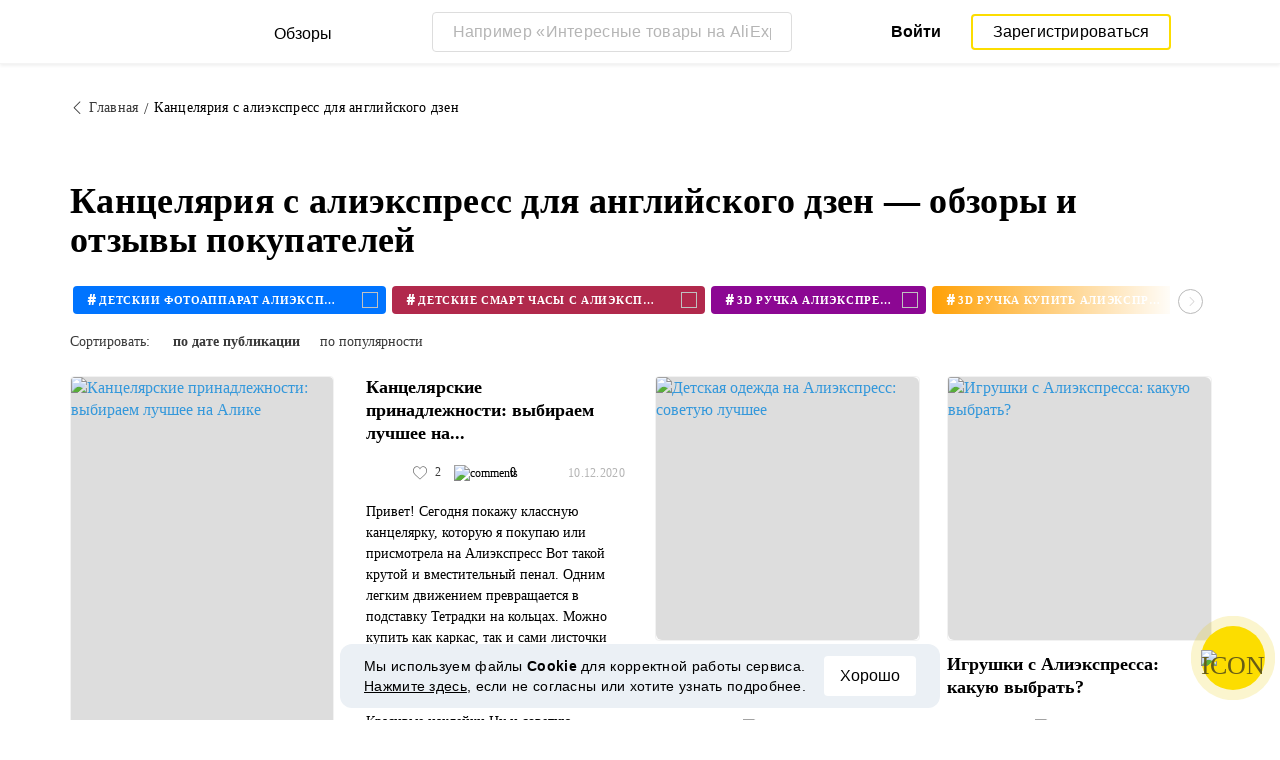

--- FILE ---
content_type: text/html; charset=UTF-8
request_url: https://reviews.megabonus.com/tag/kantselyariya-s-aliekspress-dlya-angliyskogo-dzen
body_size: 36291
content:
<!DOCTYPE html>
<html lang="ru">
<head>
    <meta charset="UTF-8">
    <meta name="viewport" content="width=device-width, initial-scale=1.0, maximum-scale=1.0, user-scalable=0">
    <meta name="format-detection" content="telephone=no">
    <meta name="msapplication-TileColor" content="#fcdd00">
    <meta name="msapplication-config" content="/browserconfig.xml">
    <meta name="theme-color" content="#fcdd00">
    <meta name="csrf-token" content="AcbJbzqr47oR7zjk8X9jaACy0nt8E4TOdsmW7buA">
    <meta name="title" content="Канцелярия с алиэкспресс для английского дзен — обзоры и отзывы покупателей">
    
            <meta name="description" content="Канцелярия с алиэкспресс для английского дзен — обзоры и отзывы покупателей интернет-магазинов. Достоинства, недостатки, характеристики и фото реальных владельцев">
    
    
    <meta property="og:url" content="https://reviews.megabonus.com/tag/kantselyariya-s-aliekspress-dlya-angliyskogo-dzen">
    <meta property="og:title" content="Канцелярия с алиэкспресс для английского дзен — обзоры и отзывы покупателей">
    <meta property="og:description" content="Канцелярия с алиэкспресс для английского дзен — обзоры и отзывы покупателей интернет-магазинов. Достоинства, недостатки, характеристики и фото реальных владельцев">
    
    <meta property="twitter:title" content="Канцелярия с алиэкспресс для английского дзен — обзоры и отзывы покупателей">
    <meta property="twitter:description" content="Канцелярия с алиэкспресс для английского дзен — обзоры и отзывы покупателей интернет-магазинов. Достоинства, недостатки, характеристики и фото реальных владельцев">
    <meta property="twitter:domain" content="reviews.megabonus.com">
    
    

    <title>Канцелярия с алиэкспресс для английского дзен — обзоры и отзывы покупателей</title>

    <link rel="shortcut icon" href="/favicon.ico" type="image/x-icon">
    <link rel="apple-touch-icon" sizes="120x120" href="/apple-touch-icon.png">
    <link rel="icon" type="image/png" sizes="32x32" href="/favicon-32x32.png">
    <link rel="icon" type="image/png" sizes="16x16" href="/favicon-16x16.png">
    <link rel="manifest" href="/site.webmanifest">
    <link rel="mask-icon" href="/safari-pinned-tab.svg" color="#fcdd00">
    <meta name="msapplication-TileColor" content="#da532c">
    <meta name="theme-color" content="#ffffff">
    
    <link rel="chrome-webstore-item" href="https://chrome.google.com/webstore/detail/dbfipcjecamggjfabeaclacjoohfjhhn">

        <link rel="stylesheet" href="/css/bundle.css?id=0432da5ff032b2b0e634">
    <link rel="stylesheet" href="https://megabonus.com/css/user/popup.css?v2">
    <link rel="stylesheet" type="text/css" href="https://megabonus.com/css/user/jquery.jscrollpane.css">
            <!-- Yandex.Metrika counter -->
<script type="text/javascript" >
    (function(m,e,t,r,i,k,a){m[i]=m[i]||function(){(m[i].a=m[i].a||[]).push(arguments)};
        m[i].l=1*new Date();
        for (var j = 0; j < document.scripts.length; j++) {if (document.scripts[j].src === r) { return; }}
        k=e.createElement(t),a=e.getElementsByTagName(t)[0],k.async=1,k.src=r,a.parentNode.insertBefore(k,a)})
    (window, document, "script", "https://cdn.jsdelivr.net/npm/yandex-metrica-watch/tag.js", "ym");

    ym(37456880, "init", {
        clickmap:true,
        trackLinks:true,
        accurateTrackBounce:true,
        webvisor:true
    });

    let yaCounter37456880 = {};
    yaCounter37456880.reachGoal = function (targetName) {
        ym(37456880, 'reachGoal', targetName);
    }
    yaCounter37456880.hit = function (path, title) {
        ym(37456880, 'hit', path, title);
    }

</script>
<noscript><div><img src="https://mc.yandex.ru/watch/37456880" style="position:absolute; left:-9999px;" alt="" /></div></noscript>
<!-- /Yandex.Metrika counter -->

<!-- Global site tag (gtag.js) - Google Analytics -->
<script async
        src="https://www.googletagmanager.com/gtag/js?id=G-QDV2LETL5C"></script>
<script>
    window.dataLayer = window.dataLayer || [];

    function gtag() {
        dataLayer.push(arguments);
    }

    gtag('js', new Date());
        gtag('config', "G-QDV2LETL5C");
    //todo удалить второй конфиг после 1 июня 2023 года (MEG-12123)
    if (1) {
      gtag('config', 'UA-77989466-10');
    }

</script>

<noscript>
    <div><img src="https://mc.yandex.ru/watch/37456880" style="position:absolute; left:-9999px;" alt=""/></div>
</noscript>
<!-- /Yandex.Metrika counter -->

<script type="application/ld+json">
        {
          "@context": "http://schema.org",
          "@type": "WebSite",
          "url": "https://reviews.megabonus.com",
          "potentialAction": {
          "@type": "SearchAction",
          "target": "https://reviews.megabonus.com/search?q={search_term_string}",
          "query-input": "required name=search_term_string"
          }
        }
</script>
<script>
    function send_ga_ym_event(category, action, label) {
        // send asynch
        setTimeout(function () {
            gtag('event', action, {
                'event_category': category,
                'event_label': label
            });
            if(typeof yaCounter37456880 !== 'undefined') {
                if ((category == 'share' || category == 'user') && label != '') {
                    yaCounter37456880.reachGoal(category + '_' + action + '_' + label);
                } else {
                    yaCounter37456880.reachGoal(category + '_' + action);
                }
            }
        }, 100);
    }

    function send_ga_ym_pageview(path, title) {
        gtag('config', 'G-QDV2LETL5C', {'page_title' : title, 'page_path': path});
        yaCounter37456880.hit(path, {title: title});
    }

    // отправка события после реги
    document.addEventListener('yacounter37456880inited', function () {
            });
</script>            
    </head>
<body>
<script>
    var js_installext_data = {"install_extension":"\u0423\u0441\u0442\u0430\u043d\u043e\u0432\u0438\u0442\u044c \u0440\u0430\u0441\u0448\u0438\u0440\u0435\u043d\u0438\u0435","main_landing_login_modal_register":"\u0417\u0430\u0440\u0435\u0433\u0438\u0441\u0442\u0440\u0438\u0440\u043e\u0432\u0430\u0442\u044c\u0441\u044f","is_authorization":false};
</script>

<div id="wrapper" class="wrapper " data-lang="ru">
    <link rel="stylesheet" href="https://megabonus.com/css/header.css?v=3">

<header id="header"
        class="">
    <div class="header-fixed-block">
        <div class="header-top not-auth">
            <div class="logotip">
                    <div class="menu_btn">
                        <span class="menu_icon"></span>
                                                <span class="ripple small"></span>
                    </div>
                    <nav class="main_menu">
                        <div class="menu_settings">
                            <a class="help"
                               href="https://help-ru.megabonus.com/"
                               rel="noopener"
                               aria-label="Help"
                               target="_blank">
                                <div class="help_icon"><span></span></div>
                            </a>

                            <div class="projects">
    <span class="projects_icon"></span>
    <div class="mb_projects">
        <div class='mb_projects--close'>
            <img src="https://cdn.megabonus.com/images/close-cross-popup-grey.svg" alt="close"/>
        </div>
        <div class="project_banner">
        <ul class="slides">
            <li class="slide showing">
                <a target="_blank" href="https://megabonus.com/extension_tab" style="display: block; width: 100%;">
                    <div class='megatab-slide'>
                        <i class="our-badge our-badge_new">Новое</i>
                        <h4 class='megatab-slide__title'>Мегабонус Вкладка</h4>
                        <p class='megatab-slide__description'>Расширение от Мегабонус<br/>для быстрой работы в интернете</p>
                        <div class='megatab-slide__img-wrapper'>
                            <div class='megatab-slide__img'>
                                <img src="https://cdn.megabonus.com/images/header/banner/megatabSlide_ru.png" alt="Мегабонус Вкладка"/>
                            </div>
                        </div>
                    </div>
                </a>
            </li>
        </ul>








    </div>
        <div class="mb_projects__block">

            <a href="https://megabonus.com" class="project_cashback">
                <span class="project_img"></span>
                <span class="project_title">Кэшбэк-сервис<br>«Мегабонус»</span>
            </a>
            <a href="https://reviews.megabonus.com"
               class="project_reviews active">
                <span class="project_img"></span>
                <span class="project_title">Обзоры<br>товаров</span>
            </a>
            <a href="https://smartcart.megabonus.com"
               class="project_cart">
                <span class="project_img"></span>
                <span class="project_title">Умная<br>корзина</span>
            </a>
            <a href="https://parcel.megabonus.com"
               class="project_parcel">
                <span class="project_img"></span>
                <span class="project_title">Отслеживание посылок</span>
            </a>
            <a href="https://travel.megabonus.com"
               class="project_travel">
                <span class="project_img"></span>
                <span class="project_title">«Мегабонус»<br>Путешествия</span>
            </a>
        </div>
    </div>
</div>                                                    </div>
                                                <span class="category-header">Категории обзоров</span>
                        <ul class="category-menu">
                                                                                        <li class="">
                                    <a href="/category/fashion_and_style">
                                        <img src="https://cdn.megabonus.com/images/categories/Fashion.svg" alt="Мода и стиль">
                                        <span>Мода и стиль</span>
                                    </a>
                                </li>
                                                            <li class="">
                                    <a href="/category/electronics">
                                        <img src="https://cdn.megabonus.com/images/categories/Electronics.svg" alt="Электроника">
                                        <span>Электроника</span>
                                    </a>
                                </li>
                                                            <li class="">
                                    <a href="/category/travel_and_tourism">
                                        <img src="https://cdn.megabonus.com/images/categories/Travel.svg" alt="Путешествия">
                                        <span>Путешествия</span>
                                    </a>
                                </li>
                                                            <li class="">
                                    <a href="/category/beauty_and_health">
                                        <img src="https://cdn.megabonus.com/images/categories/beauty.svg" alt="Красота и здоровье">
                                        <span>Красота и здоровье</span>
                                    </a>
                                </li>
                                                            <li class="">
                                    <a href="/category/for_home">
                                        <img src="https://cdn.megabonus.com/images/categories/home.svg" alt="Все для дома">
                                        <span>Все для дома</span>
                                    </a>
                                </li>
                                                            <li class="">
                                    <a href="/category/childens_goods">
                                        <img src="https://cdn.megabonus.com/images/categories/Baby_products.svg" alt="Детские товары">
                                        <span>Детские товары</span>
                                    </a>
                                </li>
                                                            <li class="">
                                    <a href="/category/leisure">
                                        <img src="https://cdn.megabonus.com/images/categories/Leisure.svg" alt="Досуг">
                                        <span>Досуг</span>
                                    </a>
                                </li>
                                                            <li class="">
                                    <a href="/category/services">
                                        <img src="https://cdn.megabonus.com/images/categories/service.svg" alt="Услуги">
                                        <span>Услуги</span>
                                    </a>
                                </li>
                                                    </ul>
                    </nav>
                <a class="logo_mb" href="https://reviews.megabonus.com">
                    <span class="logo_img ru" role="img" aria-label="Обзоры на товары"></span>
                    <span>Обзоры</span>
                </a>
                <a class="logo_mb_small" href="https://reviews.megabonus.com">
                    <span class="logo_img" role="img" aria-label="Обзоры на товары"></span>
                    <span>Обзоры</span>
                </a>
            </div>
                            <div class="mobile-search">
                    <a href="#" class="form-btn btn submit-btn" id="mobileSearchButton" aria-label="Search"><i
                                class="icon icon-search"></i></a>
                </div>
                <div class="search-wrap postitem_mobile_hidden">
                    <form action="" class="search-form validate-form">
                        <div class="form-group">
                            <input type="text" placeholder="Например «Интересные товары на AliExpress»" id="searchInput"
                                   class="input" autocomplete="off" aria-label="Например «Интересные товары на AliExpress»">
                            <button type="reset" class="form-btn btn reset-btn" aria-label="Clear search"
                                    id="clearSearch"><i class="icon icon-cancel"></i></button>
                            <button type="submit" class="form-btn btn submit-btn" aria-label="Submit search"
                                    id="searchButton"><i class="icon icon-search"></i><i
                                        class="icon icon-search-hover"></i></button>
                        </div>
                        <div class="search-result">
                            <div class="paragraph"></div>
                            <ul class="clear search-list"></ul>
                        </div>
                    </form>
                </div>
                                        <div class="auth-wrap">
                    <a href="https://auth.megabonus.com?redirect_url=https%3A%2F%2Freviews.megabonus.com%2Ftag%2Fkantselyariya-s-aliekspress-dlya-angliyskogo-dzen&amp;project_name=reviews&amp;device=website"
                       class="sign_in">Войти</a>
                    <a href="https://auth.megabonus.com/register?redirect_url=https%3A%2F%2Freviews.megabonus.com%2Ftag%2Fkantselyariya-s-aliekspress-dlya-angliyskogo-dzen&amp;project_name=reviews&amp;device=website"
                       class="sign_up">Зарегистрироваться</a>
                    <div class="projects">
    <span class="projects_icon"></span>
    <div class="mb_projects">
        <div class='mb_projects--close'>
            <img src="https://cdn.megabonus.com/images/close-cross-popup-grey.svg" alt="close"/>
        </div>
        <div class="project_banner">
        <ul class="slides">
            <li class="slide showing">
                <a target="_blank" href="https://megabonus.com/extension_tab" style="display: block; width: 100%;">
                    <div class='megatab-slide'>
                        <i class="our-badge our-badge_new">Новое</i>
                        <h4 class='megatab-slide__title'>Мегабонус Вкладка</h4>
                        <p class='megatab-slide__description'>Расширение от Мегабонус<br/>для быстрой работы в интернете</p>
                        <div class='megatab-slide__img-wrapper'>
                            <div class='megatab-slide__img'>
                                <img src="https://cdn.megabonus.com/images/header/banner/megatabSlide_ru.png" alt="Мегабонус Вкладка"/>
                            </div>
                        </div>
                    </div>
                </a>
            </li>
        </ul>








    </div>
        <div class="mb_projects__block">

            <a href="https://megabonus.com" class="project_cashback">
                <span class="project_img"></span>
                <span class="project_title">Кэшбэк-сервис<br>«Мегабонус»</span>
            </a>
            <a href="https://reviews.megabonus.com"
               class="project_reviews active">
                <span class="project_img"></span>
                <span class="project_title">Обзоры<br>товаров</span>
            </a>
            <a href="https://smartcart.megabonus.com"
               class="project_cart">
                <span class="project_img"></span>
                <span class="project_title">Умная<br>корзина</span>
            </a>
            <a href="https://parcel.megabonus.com"
               class="project_parcel">
                <span class="project_img"></span>
                <span class="project_title">Отслеживание посылок</span>
            </a>
            <a href="https://travel.megabonus.com"
               class="project_travel">
                <span class="project_img"></span>
                <span class="project_title">«Мегабонус»<br>Путешествия</span>
            </a>
        </div>
    </div>
</div>                </div>
            
                    </div>
            </div>
    
    <div id="mobileSearchBlock" class="mobile-search-block search-wrap">
        <form action="" class="search-form validate-form mobile-search__wrap">
            <div class="form-group">
                <input type="text" placeholder="Поиск обзора" id="searchMobileInput"
                       aria-label="Поиск обзора" class="input" autocomplete="off">
                <button type="reset" class="form-btn btn search-close-btn" name="close_search" id="closeSearch"
                        aria-label="Reset"><i class="icon icon-left-arrow"></i></button>
                <button type="submit" class="form-btn btn submit-btn" name="submit_search" id="searchMobileSubmitButton"
                        aria-label="Search"><i class="icon icon-search"></i></button>
            </div>
            <div class="search-result">
                <div class="paragraph"></div>
                <ul class="clear search-list"></ul>
            </div>
        </form>
    </div>
</header>    <main>
    <div class="container">
    <ul class="breadcrumbs-list clear">
        <li><a href="https://reviews.megabonus.com"><i class="icon icon-left-arrow"></i><span>Главная</span></a></li>
        <li><span>Канцелярия с алиэкспресс для английского дзен</span></li>
    </ul>
</div>    <div class="container">
        <h1 class="h1-title" data-tag="kantselyariya-s-aliekspress-dlya-angliyskogo-dzen">Канцелярия с алиэкспресс для английского дзен — обзоры и отзывы покупателей</h1>
                    <div class="slider-outer">
                <div class="tag-slider owl-carousel">
                                            <div class="item" data-id="5185">
    <a href="/tag/detskiy-fotoapparat-aliekspress">
        <div class="tag" style="background-color: #0074ff">
            <span class="hashtag">#</span>
            <span class="title">детский фотоаппарат алиэкспресс</span>
            <span class="cover-round">
                <img src="https://cdn.megabonus.com/images/reviews/icons/tag.svg" alt="icon">
            </span>
        </div>
    </a>
</div>                                            <div class="item" data-id="6823">
    <a href="/tag/detskie-smart-chasy-s-aliekspress">
        <div class="tag" style="background-color: #b1294c">
            <span class="hashtag">#</span>
            <span class="title">детские смарт часы с алиэкспресс</span>
            <span class="cover-round">
                <img src="https://cdn.megabonus.com/images/reviews/icons/tag.svg" alt="icon">
            </span>
        </div>
    </a>
</div>                                            <div class="item" data-id="8097">
    <a href="/tag/3d-ruchka-aliekspress">
        <div class="tag" style="background-color: #8c0793">
            <span class="hashtag">#</span>
            <span class="title">3d ручка алиэкспресс</span>
            <span class="cover-round">
                <img src="https://cdn.megabonus.com/images/reviews/icons/tag.svg" alt="icon">
            </span>
        </div>
    </a>
</div>                                            <div class="item" data-id="8098">
    <a href="/tag/3d-ruchka-kupit-aliekspress">
        <div class="tag" style="background-color: #ff9f00">
            <span class="hashtag">#</span>
            <span class="title">3d ручка купить алиэкспресс</span>
            <span class="cover-round">
                <img src="https://cdn.megabonus.com/images/reviews/icons/tag.svg" alt="icon">
            </span>
        </div>
    </a>
</div>                                            <div class="item" data-id="8099">
    <a href="/tag/3d-ruchka-tsena-aliekspress">
        <div class="tag" style="background-color: #3cc7a5">
            <span class="hashtag">#</span>
            <span class="title">3д ручка цена алиэкспресс</span>
            <span class="cover-round">
                <img src="https://cdn.megabonus.com/images/reviews/icons/tag.svg" alt="icon">
            </span>
        </div>
    </a>
</div>                                            <div class="item" data-id="18681">
    <a href="/tag/tablitsa-razmerov-detskoy-odezhdy-aliekspress-na-russkom">
        <div class="tag" style="background-color: #3900a1">
            <span class="hashtag">#</span>
            <span class="title">таблица размеров детской одежды алиэкспресс на русском</span>
            <span class="cover-round">
                <img src="https://cdn.megabonus.com/images/reviews/icons/tag.svg" alt="icon">
            </span>
        </div>
    </a>
</div>                                            <div class="item" data-id="18682">
    <a href="/tag/razmery-detskie-na-aliekspress-na-russkom-tablitsa">
        <div class="tag" style="background-color: #f94848">
            <span class="hashtag">#</span>
            <span class="title">размеры детские на алиэкспресс на русском таблица</span>
            <span class="cover-round">
                <img src="https://cdn.megabonus.com/images/reviews/icons/tag.svg" alt="icon">
            </span>
        </div>
    </a>
</div>                                            <div class="item" data-id="18694">
    <a href="/tag/amerikanskie-razmery-detskoy-odezhdy-na-aliekspress">
        <div class="tag" style="background-color: #E0063E">
            <span class="hashtag">#</span>
            <span class="title">американские размеры детской одежды на алиэкспресс</span>
            <span class="cover-round">
                <img src="https://cdn.megabonus.com/images/reviews/icons/tag.svg" alt="icon">
            </span>
        </div>
    </a>
</div>                                            <div class="item" data-id="18697">
    <a href="/tag/detskie-razmery-ssha-na-russkie-aliekspress">
        <div class="tag" style="background-color: #00a8a3">
            <span class="hashtag">#</span>
            <span class="title">детские размеры сша на русские алиэкспресс</span>
            <span class="cover-round">
                <img src="https://cdn.megabonus.com/images/reviews/icons/tag.svg" alt="icon">
            </span>
        </div>
    </a>
</div>                                            <div class="item" data-id="18741">
    <a href="/tag/detskaya-obuv-na-aliekspress-na-russkom">
        <div class="tag" style="background-color: #0074ff">
            <span class="hashtag">#</span>
            <span class="title">детская обувь на алиэкспресс на русском</span>
            <span class="cover-round">
                <img src="https://cdn.megabonus.com/images/reviews/icons/tag.svg" alt="icon">
            </span>
        </div>
    </a>
</div>                                            <div class="item" data-id="18761">
    <a href="/tag/detskie-razmery-ssha-na-aliekspress">
        <div class="tag" style="background-color: #b1294c">
            <span class="hashtag">#</span>
            <span class="title">детские размеры сша на алиэкспресс</span>
            <span class="cover-round">
                <img src="https://cdn.megabonus.com/images/reviews/icons/tag.svg" alt="icon">
            </span>
        </div>
    </a>
</div>                                            <div class="item" data-id="18762">
    <a href="/tag/luchshie-detskie-chasy-s-aliekspress">
        <div class="tag" style="background-color: #8c0793">
            <span class="hashtag">#</span>
            <span class="title">лучшие детские часы с алиэкспресс</span>
            <span class="cover-round">
                <img src="https://cdn.megabonus.com/images/reviews/icons/tag.svg" alt="icon">
            </span>
        </div>
    </a>
</div>                                            <div class="item" data-id="18830">
    <a href="/tag/aliekspress-na-russkom-detskaya-odezhda">
        <div class="tag" style="background-color: #ff9f00">
            <span class="hashtag">#</span>
            <span class="title">алиэкспресс на русском детская одежда</span>
            <span class="cover-round">
                <img src="https://cdn.megabonus.com/images/reviews/icons/tag.svg" alt="icon">
            </span>
        </div>
    </a>
</div>                                            <div class="item" data-id="18857">
    <a href="/tag/detskie-razmery-na-aliekspress-tablitsa">
        <div class="tag" style="background-color: #3cc7a5">
            <span class="hashtag">#</span>
            <span class="title">детские размеры на алиэкспресс таблица</span>
            <span class="cover-round">
                <img src="https://cdn.megabonus.com/images/reviews/icons/tag.svg" alt="icon">
            </span>
        </div>
    </a>
</div>                                            <div class="item" data-id="18884">
    <a href="/tag/detskie-magaziny-na-aliekspress">
        <div class="tag" style="background-color: #3900a1">
            <span class="hashtag">#</span>
            <span class="title">детские магазины на алиэкспресс</span>
            <span class="cover-round">
                <img src="https://cdn.megabonus.com/images/reviews/icons/tag.svg" alt="icon">
            </span>
        </div>
    </a>
</div>                                            <div class="item" data-id="18885">
    <a href="/tag/detskie-razmery-na-aliekspress">
        <div class="tag" style="background-color: #f94848">
            <span class="hashtag">#</span>
            <span class="title">детские размеры на алиэкспресс</span>
            <span class="cover-round">
                <img src="https://cdn.megabonus.com/images/reviews/icons/tag.svg" alt="icon">
            </span>
        </div>
    </a>
</div>                                            <div class="item" data-id="18886">
    <a href="/tag/detskaya-tablitsa-na-aliekspress">
        <div class="tag" style="background-color: #E0063E">
            <span class="hashtag">#</span>
            <span class="title">детская таблица на алиэкспресс</span>
            <span class="cover-round">
                <img src="https://cdn.megabonus.com/images/reviews/icons/tag.svg" alt="icon">
            </span>
        </div>
    </a>
</div>                                            <div class="item" data-id="18950">
    <a href="/tag/aliekspress-v-rublyakh-detskie">
        <div class="tag" style="background-color: #00a8a3">
            <span class="hashtag">#</span>
            <span class="title">алиэкспресс в рублях детские</span>
            <span class="cover-round">
                <img src="https://cdn.megabonus.com/images/reviews/icons/tag.svg" alt="icon">
            </span>
        </div>
    </a>
</div>                                            <div class="item" data-id="18974">
    <a href="/tag/detskie-chasy-aliekspress-kupit">
        <div class="tag" style="background-color: #0074ff">
            <span class="hashtag">#</span>
            <span class="title">детские часы алиэкспресс купить</span>
            <span class="cover-round">
                <img src="https://cdn.megabonus.com/images/reviews/icons/tag.svg" alt="icon">
            </span>
        </div>
    </a>
</div>                                            <div class="item" data-id="19032">
    <a href="/tag/tablitsa-aliekspress-detskaya-odezhda">
        <div class="tag" style="background-color: #b1294c">
            <span class="hashtag">#</span>
            <span class="title">таблица алиэкспресс детская одежда</span>
            <span class="cover-round">
                <img src="https://cdn.megabonus.com/images/reviews/icons/tag.svg" alt="icon">
            </span>
        </div>
    </a>
</div>                                            <div class="item" data-id="19053">
    <a href="/tag/detskiy-aliekspress-na-russkom">
        <div class="tag" style="background-color: #8c0793">
            <span class="hashtag">#</span>
            <span class="title">детский алиэкспресс на русском</span>
            <span class="cover-round">
                <img src="https://cdn.megabonus.com/images/reviews/icons/tag.svg" alt="icon">
            </span>
        </div>
    </a>
</div>                                            <div class="item" data-id="19090">
    <a href="/tag/kovrik-detskiy-aliekspress">
        <div class="tag" style="background-color: #ff9f00">
            <span class="hashtag">#</span>
            <span class="title">коврик детский алиэкспресс</span>
            <span class="cover-round">
                <img src="https://cdn.megabonus.com/images/reviews/icons/tag.svg" alt="icon">
            </span>
        </div>
    </a>
</div>                                            <div class="item" data-id="19091">
    <a href="/tag/kostyum-detskiy-aliekspress">
        <div class="tag" style="background-color: #3cc7a5">
            <span class="hashtag">#</span>
            <span class="title">костюм детский алиэкспресс</span>
            <span class="cover-round">
                <img src="https://cdn.megabonus.com/images/reviews/icons/tag.svg" alt="icon">
            </span>
        </div>
    </a>
</div>                                            <div class="item" data-id="19111">
    <a href="/tag/aliekspress-detskie-veshchi">
        <div class="tag" style="background-color: #3900a1">
            <span class="hashtag">#</span>
            <span class="title">алиэкспресс детские вещи</span>
            <span class="cover-round">
                <img src="https://cdn.megabonus.com/images/reviews/icons/tag.svg" alt="icon">
            </span>
        </div>
    </a>
</div>                                            <div class="item" data-id="19128">
    <a href="/tag/aliekspress-otzyvy-detskoe">
        <div class="tag" style="background-color: #f94848">
            <span class="hashtag">#</span>
            <span class="title">алиэкспресс отзывы детское</span>
            <span class="cover-round">
                <img src="https://cdn.megabonus.com/images/reviews/icons/tag.svg" alt="icon">
            </span>
        </div>
    </a>
</div>                                            <div class="item" data-id="19133">
    <a href="/tag/aliekspress-detskie-igrushki">
        <div class="tag" style="background-color: #E0063E">
            <span class="hashtag">#</span>
            <span class="title">алиэкспресс детские игрушки</span>
            <span class="cover-round">
                <img src="https://cdn.megabonus.com/images/reviews/icons/tag.svg" alt="icon">
            </span>
        </div>
    </a>
</div>                                            <div class="item" data-id="19149">
    <a href="/tag/aliekspress-detskie-kolyaski">
        <div class="tag" style="background-color: #00a8a3">
            <span class="hashtag">#</span>
            <span class="title">алиэкспресс детские коляски</span>
            <span class="cover-round">
                <img src="https://cdn.megabonus.com/images/reviews/icons/tag.svg" alt="icon">
            </span>
        </div>
    </a>
</div>                                            <div class="item" data-id="19194">
    <a href="/tag/aliekspress-detskaya-odezhda">
        <div class="tag" style="background-color: #0074ff">
            <span class="hashtag">#</span>
            <span class="title">алиэкспресс детская одежда</span>
            <span class="cover-round">
                <img src="https://cdn.megabonus.com/images/reviews/icons/tag.svg" alt="icon">
            </span>
        </div>
    </a>
</div>                                            <div class="item" data-id="19208">
    <a href="/tag/aliekspress-detskie-platya">
        <div class="tag" style="background-color: #b1294c">
            <span class="hashtag">#</span>
            <span class="title">алиэкспресс детские платья</span>
            <span class="cover-round">
                <img src="https://cdn.megabonus.com/images/reviews/icons/tag.svg" alt="icon">
            </span>
        </div>
    </a>
</div>                                            <div class="item" data-id="19297">
    <a href="/tag/tablitsa-razmerov-detskoy-odezhdy-ssha-na-aliekspress">
        <div class="tag" style="background-color: #8c0793">
            <span class="hashtag">#</span>
            <span class="title">таблица размеров детской одежды сша на алиэкспресс</span>
            <span class="cover-round">
                <img src="https://cdn.megabonus.com/images/reviews/icons/tag.svg" alt="icon">
            </span>
        </div>
    </a>
</div>                                            <div class="item" data-id="19300">
    <a href="/tag/detskie-razmery-odezhdy-ssha-na-russkie-aliekspress">
        <div class="tag" style="background-color: #ff9f00">
            <span class="hashtag">#</span>
            <span class="title">детские размеры одежды сша на русские алиэкспресс</span>
            <span class="cover-round">
                <img src="https://cdn.megabonus.com/images/reviews/icons/tag.svg" alt="icon">
            </span>
        </div>
    </a>
</div>                                            <div class="item" data-id="19301">
    <a href="/tag/detskie-razmery-ssha-na-russkie-tablitsa-aliekspress">
        <div class="tag" style="background-color: #3cc7a5">
            <span class="hashtag">#</span>
            <span class="title">детские размеры сша на русские таблица алиэкспресс</span>
            <span class="cover-round">
                <img src="https://cdn.megabonus.com/images/reviews/icons/tag.svg" alt="icon">
            </span>
        </div>
    </a>
</div>                                            <div class="item" data-id="20988">
    <a href="/tag/kitayskiy-analog-lego">
        <div class="tag" style="background-color: #3900a1">
            <span class="hashtag">#</span>
            <span class="title">китайский аналог лего</span>
            <span class="cover-round">
                <img src="https://cdn.megabonus.com/images/reviews/icons/tag.svg" alt="icon">
            </span>
        </div>
    </a>
</div>                                            <div class="item" data-id="22264">
    <a href="/tag/luchshaya-kantselyariya-na-aliekspress">
        <div class="tag" style="background-color: #f94848">
            <span class="hashtag">#</span>
            <span class="title">лучшая канцелярия на алиэкспресс</span>
            <span class="cover-round">
                <img src="https://cdn.megabonus.com/images/reviews/icons/tag.svg" alt="icon">
            </span>
        </div>
    </a>
</div>                                            <div class="item" data-id="22274">
    <a href="/tag/organayzer-dlya-kantselyarii-aliekspress">
        <div class="tag" style="background-color: #E0063E">
            <span class="hashtag">#</span>
            <span class="title">органайзер для канцелярии алиэкспресс</span>
            <span class="cover-round">
                <img src="https://cdn.megabonus.com/images/reviews/icons/tag.svg" alt="icon">
            </span>
        </div>
    </a>
</div>                                            <div class="item" data-id="22285">
    <a href="/tag/aliekspress-kantselyariya-dlya-devochek">
        <div class="tag" style="background-color: #00a8a3">
            <span class="hashtag">#</span>
            <span class="title">алиэкспресс канцелярия для девочек</span>
            <span class="cover-round">
                <img src="https://cdn.megabonus.com/images/reviews/icons/tag.svg" alt="icon">
            </span>
        </div>
    </a>
</div>                                            <div class="item" data-id="22291">
    <a href="/tag/aliekspress-na-russkom-kantselyariya">
        <div class="tag" style="background-color: #0074ff">
            <span class="hashtag">#</span>
            <span class="title">алиэкспресс на русском канцелярия</span>
            <span class="cover-round">
                <img src="https://cdn.megabonus.com/images/reviews/icons/tag.svg" alt="icon">
            </span>
        </div>
    </a>
</div>                                            <div class="item" data-id="22400">
    <a href="/tag/aliekspress-kantselyariya-dlya-shkoly">
        <div class="tag" style="background-color: #b1294c">
            <span class="hashtag">#</span>
            <span class="title">алиэкспресс канцелярия для школы</span>
            <span class="cover-round">
                <img src="https://cdn.megabonus.com/images/reviews/icons/tag.svg" alt="icon">
            </span>
        </div>
    </a>
</div>                                            <div class="item" data-id="22417">
    <a href="/tag/aliekspress-zakazat-kantselyariyu">
        <div class="tag" style="background-color: #8c0793">
            <span class="hashtag">#</span>
            <span class="title">алиэкспресс заказать канцелярию</span>
            <span class="cover-round">
                <img src="https://cdn.megabonus.com/images/reviews/icons/tag.svg" alt="icon">
            </span>
        </div>
    </a>
</div>                                            <div class="item" data-id="22435">
    <a href="/tag/aliekspress-kantselyariya">
        <div class="tag" style="background-color: #ff9f00">
            <span class="hashtag">#</span>
            <span class="title">алиэкспресс канцелярия</span>
            <span class="cover-round">
                <img src="https://cdn.megabonus.com/images/reviews/icons/tag.svg" alt="icon">
            </span>
        </div>
    </a>
</div>                                            <div class="item" data-id="24144">
    <a href="/tag/perevaya-ruchka-aliekspress">
        <div class="tag" style="background-color: #3cc7a5">
            <span class="hashtag">#</span>
            <span class="title">перьевая ручка алиэкспресс</span>
            <span class="cover-round">
                <img src="https://cdn.megabonus.com/images/reviews/icons/tag.svg" alt="icon">
            </span>
        </div>
    </a>
</div>                                            <div class="item" data-id="26009">
    <a href="/tag/organayzer-dlya-kantselyarii-kupit">
        <div class="tag" style="background-color: #3900a1">
            <span class="hashtag">#</span>
            <span class="title">органайзер для канцелярии купить</span>
            <span class="cover-round">
                <img src="https://cdn.megabonus.com/images/reviews/icons/tag.svg" alt="icon">
            </span>
        </div>
    </a>
</div>                                            <div class="item" data-id="53863">
    <a href="/tag/aliekspress-detskie-naushniki">
        <div class="tag" style="background-color: #f94848">
            <span class="hashtag">#</span>
            <span class="title">алиэкспресс детские наушники</span>
            <span class="cover-round">
                <img src="https://cdn.megabonus.com/images/reviews/icons/tag.svg" alt="icon">
            </span>
        </div>
    </a>
</div>                                            <div class="item" data-id="54002">
    <a href="/tag/aliekspress-detskie-naushniki">
        <div class="tag" style="background-color: #E0063E">
            <span class="hashtag">#</span>
            <span class="title">алиэкспресс детские наушники</span>
            <span class="cover-round">
                <img src="https://cdn.megabonus.com/images/reviews/icons/tag.svg" alt="icon">
            </span>
        </div>
    </a>
</div>                                            <div class="item" data-id="58178">
    <a href="/tag/noski-s-podoshvoy-detskie-kupit">
        <div class="tag" style="background-color: #00a8a3">
            <span class="hashtag">#</span>
            <span class="title">носки с подошвой детские купить</span>
            <span class="cover-round">
                <img src="https://cdn.megabonus.com/images/reviews/icons/tag.svg" alt="icon">
            </span>
        </div>
    </a>
</div>                                            <div class="item" data-id="58205">
    <a href="/tag/noski-detskie-100-khlopok-kupit">
        <div class="tag" style="background-color: #0074ff">
            <span class="hashtag">#</span>
            <span class="title">носки детские 100 хлопок купить</span>
            <span class="cover-round">
                <img src="https://cdn.megabonus.com/images/reviews/icons/tag.svg" alt="icon">
            </span>
        </div>
    </a>
</div>                                            <div class="item" data-id="58219">
    <a href="/tag/noski-detskie-kupit-internet-magazin">
        <div class="tag" style="background-color: #b1294c">
            <span class="hashtag">#</span>
            <span class="title">носки детские купить интернет магазин</span>
            <span class="cover-round">
                <img src="https://cdn.megabonus.com/images/reviews/icons/tag.svg" alt="icon">
            </span>
        </div>
    </a>
</div>                                            <div class="item" data-id="58535">
    <a href="/tag/noski-detskie-kupit-internet">
        <div class="tag" style="background-color: #8c0793">
            <span class="hashtag">#</span>
            <span class="title">носки детские купить интернет</span>
            <span class="cover-round">
                <img src="https://cdn.megabonus.com/images/reviews/icons/tag.svg" alt="icon">
            </span>
        </div>
    </a>
</div>                                            <div class="item" data-id="58576">
    <a href="/tag/noski-antiskolzyashchie-detskie-kupit">
        <div class="tag" style="background-color: #ff9f00">
            <span class="hashtag">#</span>
            <span class="title">носки антискользящие детские купить</span>
            <span class="cover-round">
                <img src="https://cdn.megabonus.com/images/reviews/icons/tag.svg" alt="icon">
            </span>
        </div>
    </a>
</div>                                            <div class="item" data-id="58577">
    <a href="/tag/noski-belye-detskie-kupit">
        <div class="tag" style="background-color: #3cc7a5">
            <span class="hashtag">#</span>
            <span class="title">носки белые детские купить</span>
            <span class="cover-round">
                <img src="https://cdn.megabonus.com/images/reviews/icons/tag.svg" alt="icon">
            </span>
        </div>
    </a>
</div>                                            <div class="item" data-id="58597">
    <a href="/tag/detskie-noski-moskva-kupit">
        <div class="tag" style="background-color: #3900a1">
            <span class="hashtag">#</span>
            <span class="title">детские носки москва купить</span>
            <span class="cover-round">
                <img src="https://cdn.megabonus.com/images/reviews/icons/tag.svg" alt="icon">
            </span>
        </div>
    </a>
</div>                                            <div class="item" data-id="58608">
    <a href="/tag/noski-detskie-novogodnie-kupit">
        <div class="tag" style="background-color: #f94848">
            <span class="hashtag">#</span>
            <span class="title">носки детские новогодние купить</span>
            <span class="cover-round">
                <img src="https://cdn.megabonus.com/images/reviews/icons/tag.svg" alt="icon">
            </span>
        </div>
    </a>
</div>                                            <div class="item" data-id="58613">
    <a href="/tag/detskie-vyazanye-noski-kupit">
        <div class="tag" style="background-color: #E0063E">
            <span class="hashtag">#</span>
            <span class="title">детские вязаные носки купить</span>
            <span class="cover-round">
                <img src="https://cdn.megabonus.com/images/reviews/icons/tag.svg" alt="icon">
            </span>
        </div>
    </a>
</div>                                            <div class="item" data-id="58616">
    <a href="/tag/teplye-detskie-noski-kupit">
        <div class="tag" style="background-color: #00a8a3">
            <span class="hashtag">#</span>
            <span class="title">теплые детские носки купить</span>
            <span class="cover-round">
                <img src="https://cdn.megabonus.com/images/reviews/icons/tag.svg" alt="icon">
            </span>
        </div>
    </a>
</div>                                            <div class="item" data-id="58624">
    <a href="/tag/detskie-sherstyanye-noski-kupit">
        <div class="tag" style="background-color: #0074ff">
            <span class="hashtag">#</span>
            <span class="title">детские шерстяные носки купить</span>
            <span class="cover-round">
                <img src="https://cdn.megabonus.com/images/reviews/icons/tag.svg" alt="icon">
            </span>
        </div>
    </a>
</div>                                            <div class="item" data-id="58665">
    <a href="/tag/detskie-noski-khlopok-kupit">
        <div class="tag" style="background-color: #b1294c">
            <span class="hashtag">#</span>
            <span class="title">детские носки хлопок купить</span>
            <span class="cover-round">
                <img src="https://cdn.megabonus.com/images/reviews/icons/tag.svg" alt="icon">
            </span>
        </div>
    </a>
</div>                                            <div class="item" data-id="58755">
    <a href="/tag/gde-kupit-detskie-noski">
        <div class="tag" style="background-color: #8c0793">
            <span class="hashtag">#</span>
            <span class="title">где купить детские носки</span>
            <span class="cover-round">
                <img src="https://cdn.megabonus.com/images/reviews/icons/tag.svg" alt="icon">
            </span>
        </div>
    </a>
</div>                                            <div class="item" data-id="58809">
    <a href="/tag/kupit-detskie-noski-optom">
        <div class="tag" style="background-color: #ff9f00">
            <span class="hashtag">#</span>
            <span class="title">купить детские носки оптом</span>
            <span class="cover-round">
                <img src="https://cdn.megabonus.com/images/reviews/icons/tag.svg" alt="icon">
            </span>
        </div>
    </a>
</div>                                            <div class="item" data-id="58909">
    <a href="/tag/noski-detskie-kupit-spb">
        <div class="tag" style="background-color: #3cc7a5">
            <span class="hashtag">#</span>
            <span class="title">носки детские купить спб</span>
            <span class="cover-round">
                <img src="https://cdn.megabonus.com/images/reviews/icons/tag.svg" alt="icon">
            </span>
        </div>
    </a>
</div>                                            <div class="item" data-id="59001">
    <a href="/tag/detskie-noski-aliekspress">
        <div class="tag" style="background-color: #3900a1">
            <span class="hashtag">#</span>
            <span class="title">детские носки алиэкспресс</span>
            <span class="cover-round">
                <img src="https://cdn.megabonus.com/images/reviews/icons/tag.svg" alt="icon">
            </span>
        </div>
    </a>
</div>                                            <div class="item" data-id="59259">
    <a href="/tag/kupit-detskie-noski">
        <div class="tag" style="background-color: #f94848">
            <span class="hashtag">#</span>
            <span class="title">купить детские носки</span>
            <span class="cover-round">
                <img src="https://cdn.megabonus.com/images/reviews/icons/tag.svg" alt="icon">
            </span>
        </div>
    </a>
</div>                                            <div class="item" data-id="60601">
    <a href="/tag/aliekspress-futbolki-detskie">
        <div class="tag" style="background-color: #E0063E">
            <span class="hashtag">#</span>
            <span class="title">алиэкспресс футболки детские</span>
            <span class="cover-round">
                <img src="https://cdn.megabonus.com/images/reviews/icons/tag.svg" alt="icon">
            </span>
        </div>
    </a>
</div>                                            <div class="item" data-id="63051">
    <a href="/tag/aliekspress-detskie-nakleyki">
        <div class="tag" style="background-color: #00a8a3">
            <span class="hashtag">#</span>
            <span class="title">алиэкспресс детские наклейки</span>
            <span class="cover-round">
                <img src="https://cdn.megabonus.com/images/reviews/icons/tag.svg" alt="icon">
            </span>
        </div>
    </a>
</div>                                            <div class="item" data-id="63655">
    <a href="/tag/aliekspress-detskie-nakleyki">
        <div class="tag" style="background-color: #0074ff">
            <span class="hashtag">#</span>
            <span class="title">алиэкспресс детские наклейки</span>
            <span class="cover-round">
                <img src="https://cdn.megabonus.com/images/reviews/icons/tag.svg" alt="icon">
            </span>
        </div>
    </a>
</div>                                            <div class="item" data-id="63845">
    <a href="/tag/aliekspress-detskie-nakleyki">
        <div class="tag" style="background-color: #b1294c">
            <span class="hashtag">#</span>
            <span class="title">алиэкспресс детские наклейки</span>
            <span class="cover-round">
                <img src="https://cdn.megabonus.com/images/reviews/icons/tag.svg" alt="icon">
            </span>
        </div>
    </a>
</div>                                            <div class="item" data-id="63958">
    <a href="/tag/nabory-lego-nekso-nays-v-kitae-vse">
        <div class="tag" style="background-color: #8c0793">
            <span class="hashtag">#</span>
            <span class="title">наборы лего нэксо найс в китае все</span>
            <span class="cover-round">
                <img src="https://cdn.megabonus.com/images/reviews/icons/tag.svg" alt="icon">
            </span>
        </div>
    </a>
</div>                                            <div class="item" data-id="63959">
    <a href="/tag/razmer-2t-ssha-na-russkiy-detskiy-aliekspress">
        <div class="tag" style="background-color: #ff9f00">
            <span class="hashtag">#</span>
            <span class="title">размер 2т сша на русский детский алиэкспресс</span>
            <span class="cover-round">
                <img src="https://cdn.megabonus.com/images/reviews/icons/tag.svg" alt="icon">
            </span>
        </div>
    </a>
</div>                                            <div class="item" data-id="63960">
    <a href="/tag/amerikanskiy-detskiy-razmer-odezhdy-na-russkiy-aliekspress">
        <div class="tag" style="background-color: #3cc7a5">
            <span class="hashtag">#</span>
            <span class="title">американский детский размер одежды на русский алиэкспресс</span>
            <span class="cover-round">
                <img src="https://cdn.megabonus.com/images/reviews/icons/tag.svg" alt="icon">
            </span>
        </div>
    </a>
</div>                                            <div class="item" data-id="63961">
    <a href="/tag/kupit-detskie-kolgotki-v-internet-magazine-deshevo">
        <div class="tag" style="background-color: #3900a1">
            <span class="hashtag">#</span>
            <span class="title">купить детские колготки в интернет магазине дешево</span>
            <span class="cover-round">
                <img src="https://cdn.megabonus.com/images/reviews/icons/tag.svg" alt="icon">
            </span>
        </div>
    </a>
</div>                                            <div class="item" data-id="63962">
    <a href="/tag/gde-zakazat-konstruktor-analog-lego-iz-kitaya">
        <div class="tag" style="background-color: #f94848">
            <span class="hashtag">#</span>
            <span class="title">где заказать конструктор аналог лего из китая</span>
            <span class="cover-round">
                <img src="https://cdn.megabonus.com/images/reviews/icons/tag.svg" alt="icon">
            </span>
        </div>
    </a>
</div>                                            <div class="item" data-id="63963">
    <a href="/tag/kupit-pukhovik-detskiy-v-internet-magazine-nedorogo">
        <div class="tag" style="background-color: #E0063E">
            <span class="hashtag">#</span>
            <span class="title">купить пуховик детский в интернет магазине недорого</span>
            <span class="cover-round">
                <img src="https://cdn.megabonus.com/images/reviews/icons/tag.svg" alt="icon">
            </span>
        </div>
    </a>
</div>                                            <div class="item" data-id="63964">
    <a href="/tag/kupit-detskie-kolgotki-v-internet-magazine-nedorogo">
        <div class="tag" style="background-color: #00a8a3">
            <span class="hashtag">#</span>
            <span class="title">купить детские колготки в интернет магазине недорого</span>
            <span class="cover-round">
                <img src="https://cdn.megabonus.com/images/reviews/icons/tag.svg" alt="icon">
            </span>
        </div>
    </a>
</div>                                            <div class="item" data-id="63965">
    <a href="/tag/kupit-shkolnyy-penal-dlya-malchika-v-novorossiyske">
        <div class="tag" style="background-color: #0074ff">
            <span class="hashtag">#</span>
            <span class="title">купить школьный пенал для мальчика в новороссийске</span>
            <span class="cover-round">
                <img src="https://cdn.megabonus.com/images/reviews/icons/tag.svg" alt="icon">
            </span>
        </div>
    </a>
</div>                                            <div class="item" data-id="63966">
    <a href="/tag/aliekspress-internet-magazin-detskie-igrushki-mashina-robot">
        <div class="tag" style="background-color: #b1294c">
            <span class="hashtag">#</span>
            <span class="title">алиэкспресс интернет магазин детские игрушки машина робот</span>
            <span class="cover-round">
                <img src="https://cdn.megabonus.com/images/reviews/icons/tag.svg" alt="icon">
            </span>
        </div>
    </a>
</div>                                            <div class="item" data-id="63967">
    <a href="/tag/penal-shkolnyy-dlya-devochek-kupit-v-spb">
        <div class="tag" style="background-color: #8c0793">
            <span class="hashtag">#</span>
            <span class="title">пенал школьный для девочек купить в спб</span>
            <span class="cover-round">
                <img src="https://cdn.megabonus.com/images/reviews/icons/tag.svg" alt="icon">
            </span>
        </div>
    </a>
</div>                                            <div class="item" data-id="63968">
    <a href="/tag/penal-shkolnyy-dlya-malchika-kupit-v-spb">
        <div class="tag" style="background-color: #ff9f00">
            <span class="hashtag">#</span>
            <span class="title">пенал школьный для мальчика купить в спб</span>
            <span class="cover-round">
                <img src="https://cdn.megabonus.com/images/reviews/icons/tag.svg" alt="icon">
            </span>
        </div>
    </a>
</div>                                            <div class="item" data-id="63969">
    <a href="/tag/tablitsa-razmerov-detskikh-platev-na-aliekspress">
        <div class="tag" style="background-color: #3cc7a5">
            <span class="hashtag">#</span>
            <span class="title">таблица размеров детских платьев на алиэкспресс</span>
            <span class="cover-round">
                <img src="https://cdn.megabonus.com/images/reviews/icons/tag.svg" alt="icon">
            </span>
        </div>
    </a>
</div>                                            <div class="item" data-id="63970">
    <a href="/tag/ruchka-kpp-s-podsvetkoy-s-aliekspress">
        <div class="tag" style="background-color: #3900a1">
            <span class="hashtag">#</span>
            <span class="title">ручка кпп с подсветкой с алиэкспресс</span>
            <span class="cover-round">
                <img src="https://cdn.megabonus.com/images/reviews/icons/tag.svg" alt="icon">
            </span>
        </div>
    </a>
</div>                                            <div class="item" data-id="63971">
    <a href="/tag/luchshie-detskie-smart-chasy-s-aliekspress">
        <div class="tag" style="background-color: #f94848">
            <span class="hashtag">#</span>
            <span class="title">лучшие детские смарт часы с алиэкспресс</span>
            <span class="cover-round">
                <img src="https://cdn.megabonus.com/images/reviews/icons/tag.svg" alt="icon">
            </span>
        </div>
    </a>
</div>                                            <div class="item" data-id="63972">
    <a href="/tag/amerikanskie-razmery-detskoy-odezhdy-tablitsa-aliekspress">
        <div class="tag" style="background-color: #E0063E">
            <span class="hashtag">#</span>
            <span class="title">американские размеры детской одежды таблица алиэкспресс</span>
            <span class="cover-round">
                <img src="https://cdn.megabonus.com/images/reviews/icons/tag.svg" alt="icon">
            </span>
        </div>
    </a>
</div>                                            <div class="item" data-id="63973">
    <a href="/tag/kupit-kantselyariyu-dlya-shkoly-dlya-devochek">
        <div class="tag" style="background-color: #00a8a3">
            <span class="hashtag">#</span>
            <span class="title">купить канцелярию для школы для девочек</span>
            <span class="cover-round">
                <img src="https://cdn.megabonus.com/images/reviews/icons/tag.svg" alt="icon">
            </span>
        </div>
    </a>
</div>                                            <div class="item" data-id="63974">
    <a href="/tag/detskiy-mir-kupit-pukhovik-dlya-devochki">
        <div class="tag" style="background-color: #0074ff">
            <span class="hashtag">#</span>
            <span class="title">детский мир купить пуховик для девочки</span>
            <span class="cover-round">
                <img src="https://cdn.megabonus.com/images/reviews/icons/tag.svg" alt="icon">
            </span>
        </div>
    </a>
</div>                                            <div class="item" data-id="63975">
    <a href="/tag/kantselyariya-s-aliekspress-dlya-angliyskogo-dzen">
        <div class="tag" style="background-color: #b1294c">
            <span class="hashtag">#</span>
            <span class="title">канцелярия с алиэкспресс для английского дзен</span>
            <span class="cover-round">
                <img src="https://cdn.megabonus.com/images/reviews/icons/tag.svg" alt="icon">
            </span>
        </div>
    </a>
</div>                                            <div class="item" data-id="63976">
    <a href="/tag/kupit-detskiy-zimniy-pukhovik-v-ekaterinburge">
        <div class="tag" style="background-color: #8c0793">
            <span class="hashtag">#</span>
            <span class="title">купить детский зимний пуховик в екатеринбурге</span>
            <span class="cover-round">
                <img src="https://cdn.megabonus.com/images/reviews/icons/tag.svg" alt="icon">
            </span>
        </div>
    </a>
</div>                                            <div class="item" data-id="63977">
    <a href="/tag/kupit-shkolnyy-penal-s-kodovym-zamkom">
        <div class="tag" style="background-color: #ff9f00">
            <span class="hashtag">#</span>
            <span class="title">купить школьный пенал с кодовым замком</span>
            <span class="cover-round">
                <img src="https://cdn.megabonus.com/images/reviews/icons/tag.svg" alt="icon">
            </span>
        </div>
    </a>
</div>                                            <div class="item" data-id="63978">
    <a href="/tag/pukhovik-detskiy-na-zimu-devochke-kupit">
        <div class="tag" style="background-color: #3cc7a5">
            <span class="hashtag">#</span>
            <span class="title">пуховик детский на зиму девочке купить</span>
            <span class="cover-round">
                <img src="https://cdn.megabonus.com/images/reviews/icons/tag.svg" alt="icon">
            </span>
        </div>
    </a>
</div>                                            <div class="item" data-id="63979">
    <a href="/tag/noski-s-neskolzyashchey-podoshvoy-detskie-kupit">
        <div class="tag" style="background-color: #3900a1">
            <span class="hashtag">#</span>
            <span class="title">носки с нескользящей подошвой детские купить</span>
            <span class="cover-round">
                <img src="https://cdn.megabonus.com/images/reviews/icons/tag.svg" alt="icon">
            </span>
        </div>
    </a>
</div>                                            <div class="item" data-id="63980">
    <a href="/tag/pukhovik-detskiy-na-zimu-malchiku-kupit">
        <div class="tag" style="background-color: #f94848">
            <span class="hashtag">#</span>
            <span class="title">пуховик детский на зиму мальчику купить</span>
            <span class="cover-round">
                <img src="https://cdn.megabonus.com/images/reviews/icons/tag.svg" alt="icon">
            </span>
        </div>
    </a>
</div>                                            <div class="item" data-id="63981">
    <a href="/tag/penal-shkolnyy-dlya-devochek-podrostkov-kupit">
        <div class="tag" style="background-color: #E0063E">
            <span class="hashtag">#</span>
            <span class="title">пенал школьный для девочек подростков купить</span>
            <span class="cover-round">
                <img src="https://cdn.megabonus.com/images/reviews/icons/tag.svg" alt="icon">
            </span>
        </div>
    </a>
</div>                                            <div class="item" data-id="63982">
    <a href="/tag/organayzer-dlya-kantselyarii-na-stol-kupit">
        <div class="tag" style="background-color: #00a8a3">
            <span class="hashtag">#</span>
            <span class="title">органайзер для канцелярии на стол купить</span>
            <span class="cover-round">
                <img src="https://cdn.megabonus.com/images/reviews/icons/tag.svg" alt="icon">
            </span>
        </div>
    </a>
</div>                                            <div class="item" data-id="63983">
    <a href="/tag/detskie-noski-iz-verblyuzhey-shersti-kupit">
        <div class="tag" style="background-color: #0074ff">
            <span class="hashtag">#</span>
            <span class="title">детские носки из верблюжьей шерсти купить</span>
            <span class="cover-round">
                <img src="https://cdn.megabonus.com/images/reviews/icons/tag.svg" alt="icon">
            </span>
        </div>
    </a>
</div>                                            <div class="item" data-id="63984">
    <a href="/tag/kupit-detskie-kolgotki-v-internet-magazine">
        <div class="tag" style="background-color: #b1294c">
            <span class="hashtag">#</span>
            <span class="title">купить детские колготки в интернет магазине</span>
            <span class="cover-round">
                <img src="https://cdn.megabonus.com/images/reviews/icons/tag.svg" alt="icon">
            </span>
        </div>
    </a>
</div>                                            <div class="item" data-id="63985">
    <a href="/tag/kupit-kantselyariyu-nedorogo-v-internet-magazine">
        <div class="tag" style="background-color: #8c0793">
            <span class="hashtag">#</span>
            <span class="title">купить канцелярию недорого в интернет магазине</span>
            <span class="cover-round">
                <img src="https://cdn.megabonus.com/images/reviews/icons/tag.svg" alt="icon">
            </span>
        </div>
    </a>
</div>                                            <div class="item" data-id="63986">
    <a href="/tag/kupit-detskiy-pukhovik-v-internet-magazine">
        <div class="tag" style="background-color: #ff9f00">
            <span class="hashtag">#</span>
            <span class="title">купить детский пуховик в интернет магазине</span>
            <span class="cover-round">
                <img src="https://cdn.megabonus.com/images/reviews/icons/tag.svg" alt="icon">
            </span>
        </div>
    </a>
</div>                                            <div class="item" data-id="63987">
    <a href="/tag/kupit-detskiy-pukhovik-s-naturalnym-mekhom">
        <div class="tag" style="background-color: #3cc7a5">
            <span class="hashtag">#</span>
            <span class="title">купить детский пуховик с натуральным мехом</span>
            <span class="cover-round">
                <img src="https://cdn.megabonus.com/images/reviews/icons/tag.svg" alt="icon">
            </span>
        </div>
    </a>
</div>                                            <div class="item" data-id="63988">
    <a href="/tag/pukhoviki-detskie-zimnie-kupit-v-moskve">
        <div class="tag" style="background-color: #3900a1">
            <span class="hashtag">#</span>
            <span class="title">пуховики детские зимние купить в москве</span>
            <span class="cover-round">
                <img src="https://cdn.megabonus.com/images/reviews/icons/tag.svg" alt="icon">
            </span>
        </div>
    </a>
</div>                                            <div class="item" data-id="63989">
    <a href="/tag/kupit-detskie-sherstyanye-noski-v-moskve">
        <div class="tag" style="background-color: #f94848">
            <span class="hashtag">#</span>
            <span class="title">купить детские шерстяные носки в москве</span>
            <span class="cover-round">
                <img src="https://cdn.megabonus.com/images/reviews/icons/tag.svg" alt="icon">
            </span>
        </div>
    </a>
</div>                                            <div class="item" data-id="63990">
    <a href="/tag/shkolnyy-penal-kupit-v-nizhnem-novgorode">
        <div class="tag" style="background-color: #E0063E">
            <span class="hashtag">#</span>
            <span class="title">школьный пенал купить в нижнем новгороде</span>
            <span class="cover-round">
                <img src="https://cdn.megabonus.com/images/reviews/icons/tag.svg" alt="icon">
            </span>
        </div>
    </a>
</div>                                            <div class="item" data-id="63991">
    <a href="/tag/kupit-detskiy-pukhovik-v-nizhnem-novgorode">
        <div class="tag" style="background-color: #00a8a3">
            <span class="hashtag">#</span>
            <span class="title">купить детский пуховик в нижнем новгороде</span>
            <span class="cover-round">
                <img src="https://cdn.megabonus.com/images/reviews/icons/tag.svg" alt="icon">
            </span>
        </div>
    </a>
</div>                                            <div class="item" data-id="63992">
    <a href="/tag/kupit-detskie-kolgotki-optom-ot-proizvoditelya">
        <div class="tag" style="background-color: #0074ff">
            <span class="hashtag">#</span>
            <span class="title">купить детские колготки оптом от производителя</span>
            <span class="cover-round">
                <img src="https://cdn.megabonus.com/images/reviews/icons/tag.svg" alt="icon">
            </span>
        </div>
    </a>
</div>                                            <div class="item" data-id="63993">
    <a href="/tag/kupit-detskie-noski-optom-ot-proizvoditelya">
        <div class="tag" style="background-color: #b1294c">
            <span class="hashtag">#</span>
            <span class="title">купить детские носки оптом от производителя</span>
            <span class="cover-round">
                <img src="https://cdn.megabonus.com/images/reviews/icons/tag.svg" alt="icon">
            </span>
        </div>
    </a>
</div>                                            <div class="item" data-id="63994">
    <a href="/tag/detskiy-aliekspress-na-russkom-v-rublyakh">
        <div class="tag" style="background-color: #8c0793">
            <span class="hashtag">#</span>
            <span class="title">детский алиэкспресс на русском в рублях</span>
            <span class="cover-round">
                <img src="https://cdn.megabonus.com/images/reviews/icons/tag.svg" alt="icon">
            </span>
        </div>
    </a>
</div>                                            <div class="item" data-id="63995">
    <a href="/tag/detskiy-razmer-na-aliekspress-na-russkiy">
        <div class="tag" style="background-color: #ff9f00">
            <span class="hashtag">#</span>
            <span class="title">детский размер на алиэкспресс на русский</span>
            <span class="cover-round">
                <img src="https://cdn.megabonus.com/images/reviews/icons/tag.svg" alt="icon">
            </span>
        </div>
    </a>
</div>                                            <div class="item" data-id="63996">
    <a href="/tag/detskie-platya-na-aliekspress-na-russkom">
        <div class="tag" style="background-color: #3cc7a5">
            <span class="hashtag">#</span>
            <span class="title">детские платья на алиэкспресс на русском</span>
            <span class="cover-round">
                <img src="https://cdn.megabonus.com/images/reviews/icons/tag.svg" alt="icon">
            </span>
        </div>
    </a>
</div>                                            <div class="item" data-id="63997">
    <a href="/tag/razmer-detskoy-odezhdy-aliekspress-na-russkom">
        <div class="tag" style="background-color: #3900a1">
            <span class="hashtag">#</span>
            <span class="title">размер детской одежды алиэкспресс на русском</span>
            <span class="cover-round">
                <img src="https://cdn.megabonus.com/images/reviews/icons/tag.svg" alt="icon">
            </span>
        </div>
    </a>
</div>                                            <div class="item" data-id="63998">
    <a href="/tag/kupit-novye-kozhanye-shkolnye-penaly-sssr">
        <div class="tag" style="background-color: #f94848">
            <span class="hashtag">#</span>
            <span class="title">купить новые кожаные школьные пеналы ссср</span>
            <span class="cover-round">
                <img src="https://cdn.megabonus.com/images/reviews/icons/tag.svg" alt="icon">
            </span>
        </div>
    </a>
</div>                                            <div class="item" data-id="63999">
    <a href="/tag/razmer-detskoy-odezhdy-na-aliekspress-tablitsa">
        <div class="tag" style="background-color: #E0063E">
            <span class="hashtag">#</span>
            <span class="title">размер детской одежды на алиэкспресс таблица</span>
            <span class="cover-round">
                <img src="https://cdn.megabonus.com/images/reviews/icons/tag.svg" alt="icon">
            </span>
        </div>
    </a>
</div>                                            <div class="item" data-id="64000">
    <a href="/tag/detskie-razmery-ssha-na-aliekspress-tablitsa">
        <div class="tag" style="background-color: #00a8a3">
            <span class="hashtag">#</span>
            <span class="title">детские размеры сша на алиэкспресс таблица</span>
            <span class="cover-round">
                <img src="https://cdn.megabonus.com/images/reviews/icons/tag.svg" alt="icon">
            </span>
        </div>
    </a>
</div>                                            <div class="item" data-id="64001">
    <a href="/tag/lego-poezd-iz-kitaya-zhe-gao">
        <div class="tag" style="background-color: #0074ff">
            <span class="hashtag">#</span>
            <span class="title">лего поезд из китая zhe gao</span>
            <span class="cover-round">
                <img src="https://cdn.megabonus.com/images/reviews/icons/tag.svg" alt="icon">
            </span>
        </div>
    </a>
</div>                                            <div class="item" data-id="64002">
    <a href="/tag/detskiy-razmer-na-aliekspress-2t">
        <div class="tag" style="background-color: #b1294c">
            <span class="hashtag">#</span>
            <span class="title">детский размер на алиэкспресс 2т</span>
            <span class="cover-round">
                <img src="https://cdn.megabonus.com/images/reviews/icons/tag.svg" alt="icon">
            </span>
        </div>
    </a>
</div>                                            <div class="item" data-id="64003">
    <a href="/tag/kupit-detskie-igrushki-na-aliekspress">
        <div class="tag" style="background-color: #8c0793">
            <span class="hashtag">#</span>
            <span class="title">купить детские игрушки на алиэкспресс</span>
            <span class="cover-round">
                <img src="https://cdn.megabonus.com/images/reviews/icons/tag.svg" alt="icon">
            </span>
        </div>
    </a>
</div>                                            <div class="item" data-id="64004">
    <a href="/tag/luchshie-detskie-magaziny-na-aliekspress">
        <div class="tag" style="background-color: #ff9f00">
            <span class="hashtag">#</span>
            <span class="title">лучшие детские магазины на алиэкспресс</span>
            <span class="cover-round">
                <img src="https://cdn.megabonus.com/images/reviews/icons/tag.svg" alt="icon">
            </span>
        </div>
    </a>
</div>                                            <div class="item" data-id="64005">
    <a href="/tag/detskiy-razmer-obuvi-na-aliekspress">
        <div class="tag" style="background-color: #3cc7a5">
            <span class="hashtag">#</span>
            <span class="title">детский размер обуви на алиэкспресс</span>
            <span class="cover-round">
                <img src="https://cdn.megabonus.com/images/reviews/icons/tag.svg" alt="icon">
            </span>
        </div>
    </a>
</div>                                            <div class="item" data-id="64006">
    <a href="/tag/razmery-detskoy-odezhdy-na-aliekspress">
        <div class="tag" style="background-color: #3900a1">
            <span class="hashtag">#</span>
            <span class="title">размеры детской одежды на алиэкспресс</span>
            <span class="cover-round">
                <img src="https://cdn.megabonus.com/images/reviews/icons/tag.svg" alt="icon">
            </span>
        </div>
    </a>
</div>                                            <div class="item" data-id="64007">
    <a href="/tag/skolko-stoit-ruchka-na-aliekspress">
        <div class="tag" style="background-color: #f94848">
            <span class="hashtag">#</span>
            <span class="title">сколько стоит ручка на алиэкспресс</span>
            <span class="cover-round">
                <img src="https://cdn.megabonus.com/images/reviews/icons/tag.svg" alt="icon">
            </span>
        </div>
    </a>
</div>                                            <div class="item" data-id="64008">
    <a href="/tag/klassnye-detskie-igrushki-s-aliekspress">
        <div class="tag" style="background-color: #E0063E">
            <span class="hashtag">#</span>
            <span class="title">классные детские игрушки с алиэкспресс</span>
            <span class="cover-round">
                <img src="https://cdn.megabonus.com/images/reviews/icons/tag.svg" alt="icon">
            </span>
        </div>
    </a>
</div>                                            <div class="item" data-id="64009">
    <a href="/tag/smart-chasy-detskie-kupit-aliekspress">
        <div class="tag" style="background-color: #00a8a3">
            <span class="hashtag">#</span>
            <span class="title">смарт часы детские купить алиэкспресс</span>
            <span class="cover-round">
                <img src="https://cdn.megabonus.com/images/reviews/icons/tag.svg" alt="icon">
            </span>
        </div>
    </a>
</div>                                            <div class="item" data-id="64010">
    <a href="/tag/razmery-ssha-detskaya-odezhda-aliekspress">
        <div class="tag" style="background-color: #0074ff">
            <span class="hashtag">#</span>
            <span class="title">размеры сша детская одежда алиэкспресс</span>
            <span class="cover-round">
                <img src="https://cdn.megabonus.com/images/reviews/icons/tag.svg" alt="icon">
            </span>
        </div>
    </a>
</div>                                            <div class="item" data-id="64011">
    <a href="/tag/kozhanaya-kurtka-detskaya-chernaya-aliekspress">
        <div class="tag" style="background-color: #b1294c">
            <span class="hashtag">#</span>
            <span class="title">кожаная куртка детская черная алиэкспресс</span>
            <span class="cover-round">
                <img src="https://cdn.megabonus.com/images/reviews/icons/tag.svg" alt="icon">
            </span>
        </div>
    </a>
</div>                                            <div class="item" data-id="64012">
    <a href="/tag/ruchki-otopitelya-niva-shevrole-aliekspress">
        <div class="tag" style="background-color: #8c0793">
            <span class="hashtag">#</span>
            <span class="title">ручки отопителя нива шевроле алиэкспресс</span>
            <span class="cover-round">
                <img src="https://cdn.megabonus.com/images/reviews/icons/tag.svg" alt="icon">
            </span>
        </div>
    </a>
</div>                                            <div class="item" data-id="64013">
    <a href="/tag/kupit-detskie-noski-na-vayldberriz">
        <div class="tag" style="background-color: #ff9f00">
            <span class="hashtag">#</span>
            <span class="title">купить детские носки на вайлдберриз</span>
            <span class="cover-round">
                <img src="https://cdn.megabonus.com/images/reviews/icons/tag.svg" alt="icon">
            </span>
        </div>
    </a>
</div>                                            <div class="item" data-id="64014">
    <a href="/tag/kupit-shkolnyy-penal-na-vayldberriz">
        <div class="tag" style="background-color: #3cc7a5">
            <span class="hashtag">#</span>
            <span class="title">купить школьный пенал на вайлдберриз</span>
            <span class="cover-round">
                <img src="https://cdn.megabonus.com/images/reviews/icons/tag.svg" alt="icon">
            </span>
        </div>
    </a>
</div>                                            <div class="item" data-id="64015">
    <a href="/tag/kupit-kitayskoe-lego-zvezdnye-voyny">
        <div class="tag" style="background-color: #3900a1">
            <span class="hashtag">#</span>
            <span class="title">купить китайское лего звездные войны</span>
            <span class="cover-round">
                <img src="https://cdn.megabonus.com/images/reviews/icons/tag.svg" alt="icon">
            </span>
        </div>
    </a>
</div>                                            <div class="item" data-id="64016">
    <a href="/tag/aliekspress-nakladka-na-ruchku-dveri">
        <div class="tag" style="background-color: #f94848">
            <span class="hashtag">#</span>
            <span class="title">алиэкспресс накладка на ручку двери</span>
            <span class="cover-round">
                <img src="https://cdn.megabonus.com/images/reviews/icons/tag.svg" alt="icon">
            </span>
        </div>
    </a>
</div>                                            <div class="item" data-id="64017">
    <a href="/tag/kupit-detskie-kolgotki-dlya-devochek">
        <div class="tag" style="background-color: #E0063E">
            <span class="hashtag">#</span>
            <span class="title">купить детские колготки для девочек</span>
            <span class="cover-round">
                <img src="https://cdn.megabonus.com/images/reviews/icons/tag.svg" alt="icon">
            </span>
        </div>
    </a>
</div>                                            <div class="item" data-id="64018">
    <a href="/tag/kupit-penal-shkolnyy-dlya-devochek">
        <div class="tag" style="background-color: #00a8a3">
            <span class="hashtag">#</span>
            <span class="title">купить пенал школьный для девочек</span>
            <span class="cover-round">
                <img src="https://cdn.megabonus.com/images/reviews/icons/tag.svg" alt="icon">
            </span>
        </div>
    </a>
</div>                                            <div class="item" data-id="64019">
    <a href="/tag/kupit-miluyu-kantselyariyu-dlya-devochki">
        <div class="tag" style="background-color: #0074ff">
            <span class="hashtag">#</span>
            <span class="title">купить милую канцелярию для девочки</span>
            <span class="cover-round">
                <img src="https://cdn.megabonus.com/images/reviews/icons/tag.svg" alt="icon">
            </span>
        </div>
    </a>
</div>                                            <div class="item" data-id="64020">
    <a href="/tag/kupit-detskiy-pukhovik-na-devochku">
        <div class="tag" style="background-color: #b1294c">
            <span class="hashtag">#</span>
            <span class="title">купить детский пуховик на девочку</span>
            <span class="cover-round">
                <img src="https://cdn.megabonus.com/images/reviews/icons/tag.svg" alt="icon">
            </span>
        </div>
    </a>
</div>                                            <div class="item" data-id="64021">
    <a href="/tag/aliekspress-na-russkom-yazyke-detskaya">
        <div class="tag" style="background-color: #8c0793">
            <span class="hashtag">#</span>
            <span class="title">алиэкспресс на русском языке детская</span>
            <span class="cover-round">
                <img src="https://cdn.megabonus.com/images/reviews/icons/tag.svg" alt="icon">
            </span>
        </div>
    </a>
</div>                                            <div class="item" data-id="64022">
    <a href="/tag/nastroit-chasy-s-aliekspress-detskie">
        <div class="tag" style="background-color: #ff9f00">
            <span class="hashtag">#</span>
            <span class="title">настроить часы с алиэкспресс детские</span>
            <span class="cover-round">
                <img src="https://cdn.megabonus.com/images/reviews/icons/tag.svg" alt="icon">
            </span>
        </div>
    </a>
</div>                                            <div class="item" data-id="64023">
    <a href="/tag/aliekspress-v-rublyakh-katalog-detskikh">
        <div class="tag" style="background-color: #3cc7a5">
            <span class="hashtag">#</span>
            <span class="title">алиэкспресс в рублях каталог детских</span>
            <span class="cover-round">
                <img src="https://cdn.megabonus.com/images/reviews/icons/tag.svg" alt="icon">
            </span>
        </div>
    </a>
</div>                                            <div class="item" data-id="64024">
    <a href="/tag/kupit-detskie-kolgotki-magazine-deshevo">
        <div class="tag" style="background-color: #3900a1">
            <span class="hashtag">#</span>
            <span class="title">купить детские колготки магазине дешево</span>
            <span class="cover-round">
                <img src="https://cdn.megabonus.com/images/reviews/icons/tag.svg" alt="icon">
            </span>
        </div>
    </a>
</div>                                            <div class="item" data-id="64025">
    <a href="/tag/kupit-detskie-noski-optom-deshevo">
        <div class="tag" style="background-color: #f94848">
            <span class="hashtag">#</span>
            <span class="title">купить детские носки оптом дешево</span>
            <span class="cover-round">
                <img src="https://cdn.megabonus.com/images/reviews/icons/tag.svg" alt="icon">
            </span>
        </div>
    </a>
</div>                                            <div class="item" data-id="64026">
    <a href="/tag/detskie-kolgotki-kupit-optom-deshevoe">
        <div class="tag" style="background-color: #E0063E">
            <span class="hashtag">#</span>
            <span class="title">детские колготки купить оптом дешевое</span>
            <span class="cover-round">
                <img src="https://cdn.megabonus.com/images/reviews/icons/tag.svg" alt="icon">
            </span>
        </div>
    </a>
</div>                                            <div class="item" data-id="64027">
    <a href="/tag/kupit-detskiy-pukhovik-v-ekaterinburge">
        <div class="tag" style="background-color: #00a8a3">
            <span class="hashtag">#</span>
            <span class="title">купить детский пуховик в екатеринбурге</span>
            <span class="cover-round">
                <img src="https://cdn.megabonus.com/images/reviews/icons/tag.svg" alt="icon">
            </span>
        </div>
    </a>
</div>                                            <div class="item" data-id="64028">
    <a href="/tag/aliekspress-internet-magazin-detskie-igrushki">
        <div class="tag" style="background-color: #0074ff">
            <span class="hashtag">#</span>
            <span class="title">алиэкспресс интернет магазин детские игрушки</span>
            <span class="cover-round">
                <img src="https://cdn.megabonus.com/images/reviews/icons/tag.svg" alt="icon">
            </span>
        </div>
    </a>
</div>                                            <div class="item" data-id="64029">
    <a href="/tag/aliekspress-na-russkom-detskie-igrushki">
        <div class="tag" style="background-color: #b1294c">
            <span class="hashtag">#</span>
            <span class="title">алиэкспресс на русском детские игрушки</span>
            <span class="cover-round">
                <img src="https://cdn.megabonus.com/images/reviews/icons/tag.svg" alt="icon">
            </span>
        </div>
    </a>
</div>                                            <div class="item" data-id="64030">
    <a href="/tag/kupit-kolgotki-detskie-v-internet">
        <div class="tag" style="background-color: #8c0793">
            <span class="hashtag">#</span>
            <span class="title">купить колготки детские в интернет</span>
            <span class="cover-round">
                <img src="https://cdn.megabonus.com/images/reviews/icons/tag.svg" alt="icon">
            </span>
        </div>
    </a>
</div>                                            <div class="item" data-id="64031">
    <a href="/tag/kupit-kolgotki-detskie-deshevo-internet">
        <div class="tag" style="background-color: #ff9f00">
            <span class="hashtag">#</span>
            <span class="title">купить колготки детские дешево интернет</span>
            <span class="cover-round">
                <img src="https://cdn.megabonus.com/images/reviews/icons/tag.svg" alt="icon">
            </span>
        </div>
    </a>
</div>                                            <div class="item" data-id="64032">
    <a href="/tag/pukhovik-detskiy-kupit-v-kazani">
        <div class="tag" style="background-color: #3cc7a5">
            <span class="hashtag">#</span>
            <span class="title">пуховик детский купить в казани</span>
            <span class="cover-round">
                <img src="https://cdn.megabonus.com/images/reviews/icons/tag.svg" alt="icon">
            </span>
        </div>
    </a>
</div>                                            <div class="item" data-id="64033">
    <a href="/tag/kupit-shkolnyy-penal-s-kalkulyatorom">
        <div class="tag" style="background-color: #3900a1">
            <span class="hashtag">#</span>
            <span class="title">купить школьный пенал с калькулятором</span>
            <span class="cover-round">
                <img src="https://cdn.megabonus.com/images/reviews/icons/tag.svg" alt="icon">
            </span>
        </div>
    </a>
</div>                                            <div class="item" data-id="64034">
    <a href="/tag/chto-mozhno-kupit-iz-kantselyarii">
        <div class="tag" style="background-color: #f94848">
            <span class="hashtag">#</span>
            <span class="title">что можно купить из канцелярии</span>
            <span class="cover-round">
                <img src="https://cdn.megabonus.com/images/reviews/icons/tag.svg" alt="icon">
            </span>
        </div>
    </a>
</div>                                            <div class="item" data-id="64035">
    <a href="/tag/raspakovka-posylok-s-aliekspress-kantselyariya">
        <div class="tag" style="background-color: #E0063E">
            <span class="hashtag">#</span>
            <span class="title">распаковка посылок с алиэкспресс канцелярия</span>
            <span class="cover-round">
                <img src="https://cdn.megabonus.com/images/reviews/icons/tag.svg" alt="icon">
            </span>
        </div>
    </a>
</div>                                            <div class="item" data-id="64036">
    <a href="/tag/lego-figurki-marvel-iz-kitaya">
        <div class="tag" style="background-color: #00a8a3">
            <span class="hashtag">#</span>
            <span class="title">лего фигурки марвел из китая</span>
            <span class="cover-round">
                <img src="https://cdn.megabonus.com/images/reviews/icons/tag.svg" alt="icon">
            </span>
        </div>
    </a>
</div>                                            <div class="item" data-id="64037">
    <a href="/tag/analogi-lego-optom-iz-kitaya">
        <div class="tag" style="background-color: #0074ff">
            <span class="hashtag">#</span>
            <span class="title">аналоги лего оптом из китая</span>
            <span class="cover-round">
                <img src="https://cdn.megabonus.com/images/reviews/icons/tag.svg" alt="icon">
            </span>
        </div>
    </a>
</div>                                            <div class="item" data-id="64038">
    <a href="/tag/gde-mozhno-kupit-detskie-kolgotki">
        <div class="tag" style="background-color: #b1294c">
            <span class="hashtag">#</span>
            <span class="title">где можно купить детские колготки</span>
            <span class="cover-round">
                <img src="https://cdn.megabonus.com/images/reviews/icons/tag.svg" alt="icon">
            </span>
        </div>
    </a>
</div>                                            <div class="item" data-id="64039">
    <a href="/tag/kupit-khlopkovoe-detskie-kolgotki-kolgotki">
        <div class="tag" style="background-color: #8c0793">
            <span class="hashtag">#</span>
            <span class="title">купить хлопковое детские колготки колготки</span>
            <span class="cover-round">
                <img src="https://cdn.megabonus.com/images/reviews/icons/tag.svg" alt="icon">
            </span>
        </div>
    </a>
</div>                                            <div class="item" data-id="64040">
    <a href="/tag/kupit-detskiy-pukhovik-v-krasnodare">
        <div class="tag" style="background-color: #ff9f00">
            <span class="hashtag">#</span>
            <span class="title">купить детский пуховик в краснодаре</span>
            <span class="cover-round">
                <img src="https://cdn.megabonus.com/images/reviews/icons/tag.svg" alt="icon">
            </span>
        </div>
    </a>
</div>                                            <div class="item" data-id="64041">
    <a href="/tag/aliekspress-rossiya-detskie-igrushki-kukly">
        <div class="tag" style="background-color: #3cc7a5">
            <span class="hashtag">#</span>
            <span class="title">алиэкспресс россия детские игрушки куклы</span>
            <span class="cover-round">
                <img src="https://cdn.megabonus.com/images/reviews/icons/tag.svg" alt="icon">
            </span>
        </div>
    </a>
</div>                                            <div class="item" data-id="64042">
    <a href="/tag/detskie-noski-s-avokado-kupit">
        <div class="tag" style="background-color: #3900a1">
            <span class="hashtag">#</span>
            <span class="title">детские носки с авокадо купить</span>
            <span class="cover-round">
                <img src="https://cdn.megabonus.com/images/reviews/icons/tag.svg" alt="icon">
            </span>
        </div>
    </a>
</div>                                            <div class="item" data-id="64043">
    <a href="/tag/penal-shkolnyy-s-avokado-kupit">
        <div class="tag" style="background-color: #f94848">
            <span class="hashtag">#</span>
            <span class="title">пенал школьный с авокадо купить</span>
            <span class="cover-round">
                <img src="https://cdn.megabonus.com/images/reviews/icons/tag.svg" alt="icon">
            </span>
        </div>
    </a>
</div>                                            <div class="item" data-id="64044">
    <a href="/tag/krasivaya-kantselyariya-dlya-devochek-kupit">
        <div class="tag" style="background-color: #E0063E">
            <span class="hashtag">#</span>
            <span class="title">красивая канцелярия для девочек купить</span>
            <span class="cover-round">
                <img src="https://cdn.megabonus.com/images/reviews/icons/tag.svg" alt="icon">
            </span>
        </div>
    </a>
</div>                                            <div class="item" data-id="64045">
    <a href="/tag/noski-s-tormozami-detskie-kupit">
        <div class="tag" style="background-color: #00a8a3">
            <span class="hashtag">#</span>
            <span class="title">носки с тормозами детские купить</span>
            <span class="cover-round">
                <img src="https://cdn.megabonus.com/images/reviews/icons/tag.svg" alt="icon">
            </span>
        </div>
    </a>
</div>                                            <div class="item" data-id="64046">
    <a href="/tag/pukhovik-detskiy-na-zimu-kupit">
        <div class="tag" style="background-color: #0074ff">
            <span class="hashtag">#</span>
            <span class="title">пуховик детский на зиму купить</span>
            <span class="cover-round">
                <img src="https://cdn.megabonus.com/images/reviews/icons/tag.svg" alt="icon">
            </span>
        </div>
    </a>
</div>                                            <div class="item" data-id="64047">
    <a href="/tag/advent-kalendar-s-kantselyariey-kupit">
        <div class="tag" style="background-color: #b1294c">
            <span class="hashtag">#</span>
            <span class="title">адвент календарь с канцелярией купить</span>
            <span class="cover-round">
                <img src="https://cdn.megabonus.com/images/reviews/icons/tag.svg" alt="icon">
            </span>
        </div>
    </a>
</div>                                            <div class="item" data-id="64048">
    <a href="/tag/detskie-kolgotki-konte-kids-kupit">
        <div class="tag" style="background-color: #8c0793">
            <span class="hashtag">#</span>
            <span class="title">детские колготки конте кидс купить</span>
            <span class="cover-round">
                <img src="https://cdn.megabonus.com/images/reviews/icons/tag.svg" alt="icon">
            </span>
        </div>
    </a>
</div>                                            <div class="item" data-id="64049">
    <a href="/tag/penal-shkolnyy-s-kodom-kupit">
        <div class="tag" style="background-color: #ff9f00">
            <span class="hashtag">#</span>
            <span class="title">пенал школьный с кодом купить</span>
            <span class="cover-round">
                <img src="https://cdn.megabonus.com/images/reviews/icons/tag.svg" alt="icon">
            </span>
        </div>
    </a>
</div>                                            <div class="item" data-id="64050">
    <a href="/tag/detskie-noski-iz-merinosa-kupit">
        <div class="tag" style="background-color: #3cc7a5">
            <span class="hashtag">#</span>
            <span class="title">детские носки из мериноса купить</span>
            <span class="cover-round">
                <img src="https://cdn.megabonus.com/images/reviews/icons/tag.svg" alt="icon">
            </span>
        </div>
    </a>
</div>                                            <div class="item" data-id="64051">
    <a href="/tag/penal-shkolnyy-s-napolneniem-kupit">
        <div class="tag" style="background-color: #3900a1">
            <span class="hashtag">#</span>
            <span class="title">пенал школьный с наполнением купить</span>
            <span class="cover-round">
                <img src="https://cdn.megabonus.com/images/reviews/icons/tag.svg" alt="icon">
            </span>
        </div>
    </a>
</div>                                            <div class="item" data-id="64052">
    <a href="/tag/detskie-kolgotki-s-nachesom-kupit">
        <div class="tag" style="background-color: #f94848">
            <span class="hashtag">#</span>
            <span class="title">детские колготки с начесом купить</span>
            <span class="cover-round">
                <img src="https://cdn.megabonus.com/images/reviews/icons/tag.svg" alt="icon">
            </span>
        </div>
    </a>
</div>                                            <div class="item" data-id="64053">
    <a href="/tag/detskie-kolgotki-v-polosku-kupit">
        <div class="tag" style="background-color: #E0063E">
            <span class="hashtag">#</span>
            <span class="title">детские колготки в полоску купить</span>
            <span class="cover-round">
                <img src="https://cdn.megabonus.com/images/reviews/icons/tag.svg" alt="icon">
            </span>
        </div>
    </a>
</div>                                            <div class="item" data-id="64054">
    <a href="/tag/kolgotki-detskie-100-khlopok-kupit">
        <div class="tag" style="background-color: #00a8a3">
            <span class="hashtag">#</span>
            <span class="title">колготки детские 100 хлопок купить</span>
            <span class="cover-round">
                <img src="https://cdn.megabonus.com/images/reviews/icons/tag.svg" alt="icon">
            </span>
        </div>
    </a>
</div>                                            <div class="item" data-id="64055">
    <a href="/tag/kupit-detskie-kolgotki-nedorogo-magazin">
        <div class="tag" style="background-color: #0074ff">
            <span class="hashtag">#</span>
            <span class="title">купить детские колготки недорого магазин</span>
            <span class="cover-round">
                <img src="https://cdn.megabonus.com/images/reviews/icons/tag.svg" alt="icon">
            </span>
        </div>
    </a>
</div>                                            <div class="item" data-id="64056">
    <a href="/tag/kantselyariya-kupit-v-internet-magazine">
        <div class="tag" style="background-color: #b1294c">
            <span class="hashtag">#</span>
            <span class="title">канцелярия купить в интернет магазине</span>
            <span class="cover-round">
                <img src="https://cdn.megabonus.com/images/reviews/icons/tag.svg" alt="icon">
            </span>
        </div>
    </a>
</div>                                            <div class="item" data-id="64057">
    <a href="/tag/aliekspress-detskie-igrushki-dlya-malyshey">
        <div class="tag" style="background-color: #8c0793">
            <span class="hashtag">#</span>
            <span class="title">алиэкспресс детские игрушки для малышей</span>
            <span class="cover-round">
                <img src="https://cdn.megabonus.com/images/reviews/icons/tag.svg" alt="icon">
            </span>
        </div>
    </a>
</div>                                            <div class="item" data-id="64058">
    <a href="/tag/kupit-penal-shkolnyy-dlya-malchika">
        <div class="tag" style="background-color: #ff9f00">
            <span class="hashtag">#</span>
            <span class="title">купить пенал школьный для мальчика</span>
            <span class="cover-round">
                <img src="https://cdn.megabonus.com/images/reviews/icons/tag.svg" alt="icon">
            </span>
        </div>
    </a>
</div>                                            <div class="item" data-id="64059">
    <a href="/tag/aliekspress-detskie-igrushki-dlya-malchikov">
        <div class="tag" style="background-color: #3cc7a5">
            <span class="hashtag">#</span>
            <span class="title">алиэкспресс детские игрушки для мальчиков</span>
            <span class="cover-round">
                <img src="https://cdn.megabonus.com/images/reviews/icons/tag.svg" alt="icon">
            </span>
        </div>
    </a>
</div>                                            <div class="item" data-id="64060">
    <a href="/tag/detskiy-pukhovik-kupit-dlya-malchikov">
        <div class="tag" style="background-color: #3900a1">
            <span class="hashtag">#</span>
            <span class="title">детский пуховик купить для мальчиков</span>
            <span class="cover-round">
                <img src="https://cdn.megabonus.com/images/reviews/icons/tag.svg" alt="icon">
            </span>
        </div>
    </a>
</div>                                            <div class="item" data-id="64061">
    <a href="/tag/penal-shkolnyy-kupit-v-minske">
        <div class="tag" style="background-color: #f94848">
            <span class="hashtag">#</span>
            <span class="title">пенал школьный купить в минске</span>
            <span class="cover-round">
                <img src="https://cdn.megabonus.com/images/reviews/icons/tag.svg" alt="icon">
            </span>
        </div>
    </a>
</div>                                            <div class="item" data-id="64062">
    <a href="/tag/noski-detskie-kupit-detskiy-mir">
        <div class="tag" style="background-color: #E0063E">
            <span class="hashtag">#</span>
            <span class="title">носки детские купить детский мир</span>
            <span class="cover-round">
                <img src="https://cdn.megabonus.com/images/reviews/icons/tag.svg" alt="icon">
            </span>
        </div>
    </a>
</div>                                            <div class="item" data-id="64063">
    <a href="/tag/kupit-kolgotki-v-detskom-mire">
        <div class="tag" style="background-color: #00a8a3">
            <span class="hashtag">#</span>
            <span class="title">купить колготки в детском мире</span>
            <span class="cover-round">
                <img src="https://cdn.megabonus.com/images/reviews/icons/tag.svg" alt="icon">
            </span>
        </div>
    </a>
</div>                                            <div class="item" data-id="64064">
    <a href="/tag/penal-shkolnyy-kupit-v-moskve">
        <div class="tag" style="background-color: #0074ff">
            <span class="hashtag">#</span>
            <span class="title">пенал школьный купить в москве</span>
            <span class="cover-round">
                <img src="https://cdn.megabonus.com/images/reviews/icons/tag.svg" alt="icon">
            </span>
        </div>
    </a>
</div>                                            <div class="item" data-id="64065">
    <a href="/tag/kupit-detskiy-pukhovik-v-moskve">
        <div class="tag" style="background-color: #b1294c">
            <span class="hashtag">#</span>
            <span class="title">купить детский пуховик в москве</span>
            <span class="cover-round">
                <img src="https://cdn.megabonus.com/images/reviews/icons/tag.svg" alt="icon">
            </span>
        </div>
    </a>
</div>                                            <div class="item" data-id="64066">
    <a href="/tag/kolgotki-detskie-kupit-internet-nedorogo">
        <div class="tag" style="background-color: #8c0793">
            <span class="hashtag">#</span>
            <span class="title">колготки детские купить интернет недорого</span>
            <span class="cover-round">
                <img src="https://cdn.megabonus.com/images/reviews/icons/tag.svg" alt="icon">
            </span>
        </div>
    </a>
</div>                                            <div class="item" data-id="64067">
    <a href="/tag/kupit-detskiy-pukhovik-v-novosibirske">
        <div class="tag" style="background-color: #ff9f00">
            <span class="hashtag">#</span>
            <span class="title">купить детский пуховик в новосибирске</span>
            <span class="cover-round">
                <img src="https://cdn.megabonus.com/images/reviews/icons/tag.svg" alt="icon">
            </span>
        </div>
    </a>
</div>                                            <div class="item" data-id="64068">
    <a href="/tag/detskie-kolgotki-noski-kupit-optom">
        <div class="tag" style="background-color: #3cc7a5">
            <span class="hashtag">#</span>
            <span class="title">детские колготки носки купить оптом</span>
            <span class="cover-round">
                <img src="https://cdn.megabonus.com/images/reviews/icons/tag.svg" alt="icon">
            </span>
        </div>
    </a>
</div>                                            <div class="item" data-id="64069">
    <a href="/tag/detskie-igrushki-s-aliekspress-otzyvy">
        <div class="tag" style="background-color: #3900a1">
            <span class="hashtag">#</span>
            <span class="title">детские игрушки с алиэкспресс отзывы</span>
            <span class="cover-round">
                <img src="https://cdn.megabonus.com/images/reviews/icons/tag.svg" alt="icon">
            </span>
        </div>
    </a>
</div>                                            <div class="item" data-id="64070">
    <a href="/tag/lazernaya-ruchka-s-aliekspress-otzyvy">
        <div class="tag" style="background-color: #f94848">
            <span class="hashtag">#</span>
            <span class="title">лазерная ручка с алиэкспресс отзывы</span>
            <span class="cover-round">
                <img src="https://cdn.megabonus.com/images/reviews/icons/tag.svg" alt="icon">
            </span>
        </div>
    </a>
</div>                                            <div class="item" data-id="64071">
    <a href="/tag/kupit-shkolnyy-penal-s-parolem">
        <div class="tag" style="background-color: #E0063E">
            <span class="hashtag">#</span>
            <span class="title">купить школьный пенал с паролем</span>
            <span class="cover-round">
                <img src="https://cdn.megabonus.com/images/reviews/icons/tag.svg" alt="icon">
            </span>
        </div>
    </a>
</div>                                            <div class="item" data-id="64072">
    <a href="/tag/kupit-shkolnyy-penal-dlya-podrostka">
        <div class="tag" style="background-color: #00a8a3">
            <span class="hashtag">#</span>
            <span class="title">купить школьный пенал для подростка</span>
            <span class="cover-round">
                <img src="https://cdn.megabonus.com/images/reviews/icons/tag.svg" alt="icon">
            </span>
        </div>
    </a>
</div>                                            <div class="item" data-id="64073">
    <a href="/tag/kupit-kolgotki-detskie-ot-proizvoditelya">
        <div class="tag" style="background-color: #0074ff">
            <span class="hashtag">#</span>
            <span class="title">купить колготки детские от производителя</span>
            <span class="cover-round">
                <img src="https://cdn.megabonus.com/images/reviews/icons/tag.svg" alt="icon">
            </span>
        </div>
    </a>
</div>                                            <div class="item" data-id="64074">
    <a href="/tag/kupit-detskie-noski-ot-proizvoditelya">
        <div class="tag" style="background-color: #b1294c">
            <span class="hashtag">#</span>
            <span class="title">купить детские носки от производителя</span>
            <span class="cover-round">
                <img src="https://cdn.megabonus.com/images/reviews/icons/tag.svg" alt="icon">
            </span>
        </div>
    </a>
</div>                                            <div class="item" data-id="64075">
    <a href="/tag/pukhovik-detskiy-kupit-v-rostove">
        <div class="tag" style="background-color: #8c0793">
            <span class="hashtag">#</span>
            <span class="title">пуховик детский купить в ростове</span>
            <span class="cover-round">
                <img src="https://cdn.megabonus.com/images/reviews/icons/tag.svg" alt="icon">
            </span>
        </div>
    </a>
</div>                                            <div class="item" data-id="64076">
    <a href="/tag/kupit-pukhovik-detskiy-v-samare">
        <div class="tag" style="background-color: #ff9f00">
            <span class="hashtag">#</span>
            <span class="title">купить пуховик детский в самаре</span>
            <span class="cover-round">
                <img src="https://cdn.megabonus.com/images/reviews/icons/tag.svg" alt="icon">
            </span>
        </div>
    </a>
</div>                                            <div class="item" data-id="64077">
    <a href="/tag/detskie-kolgotki-kupit-v-spb">
        <div class="tag" style="background-color: #3cc7a5">
            <span class="hashtag">#</span>
            <span class="title">детские колготки купить в спб</span>
            <span class="cover-round">
                <img src="https://cdn.megabonus.com/images/reviews/icons/tag.svg" alt="icon">
            </span>
        </div>
    </a>
</div>                                            <div class="item" data-id="64078">
    <a href="/tag/penal-shkolnyy-kupit-v-spb">
        <div class="tag" style="background-color: #3900a1">
            <span class="hashtag">#</span>
            <span class="title">пенал школьный купить в спб</span>
            <span class="cover-round">
                <img src="https://cdn.megabonus.com/images/reviews/icons/tag.svg" alt="icon">
            </span>
        </div>
    </a>
</div>                                            <div class="item" data-id="64079">
    <a href="/tag/kupit-detskiy-pukhovik-v-spb">
        <div class="tag" style="background-color: #f94848">
            <span class="hashtag">#</span>
            <span class="title">купить детский пуховик в спб</span>
            <span class="cover-round">
                <img src="https://cdn.megabonus.com/images/reviews/icons/tag.svg" alt="icon">
            </span>
        </div>
    </a>
</div>                                            <div class="item" data-id="64080">
    <a href="/tag/detskie-sherstyanye-noski-kupit-spb">
        <div class="tag" style="background-color: #E0063E">
            <span class="hashtag">#</span>
            <span class="title">детские шерстяные носки купить спб</span>
            <span class="cover-round">
                <img src="https://cdn.megabonus.com/images/reviews/icons/tag.svg" alt="icon">
            </span>
        </div>
    </a>
</div>                                            <div class="item" data-id="64081">
    <a href="/tag/aliekspress-na-russkom-detskie-tovary">
        <div class="tag" style="background-color: #00a8a3">
            <span class="hashtag">#</span>
            <span class="title">алиэкспресс на русском детские товары</span>
            <span class="cover-round">
                <img src="https://cdn.megabonus.com/images/reviews/icons/tag.svg" alt="icon">
            </span>
        </div>
    </a>
</div>                                            <div class="item" data-id="64082">
    <a href="/tag/detskie-kolgotki-kupit-v-ukraine">
        <div class="tag" style="background-color: #0074ff">
            <span class="hashtag">#</span>
            <span class="title">детские колготки купить в украине</span>
            <span class="cover-round">
                <img src="https://cdn.megabonus.com/images/reviews/icons/tag.svg" alt="icon">
            </span>
        </div>
    </a>
</div>                                            <div class="item" data-id="64083">
    <a href="/tag/kupit-detskie-kolgotki-conte-kids">
        <div class="tag" style="background-color: #b1294c">
            <span class="hashtag">#</span>
            <span class="title">купить детские колготки conte kids</span>
            <span class="cover-round">
                <img src="https://cdn.megabonus.com/images/reviews/icons/tag.svg" alt="icon">
            </span>
        </div>
    </a>
</div>                                            <div class="item" data-id="64084">
    <a href="/tag/milaya-kantselyariya-na-aliekspress">
        <div class="tag" style="background-color: #8c0793">
            <span class="hashtag">#</span>
            <span class="title">милая канцелярия на алиэкспресс</span>
            <span class="cover-round">
                <img src="https://cdn.megabonus.com/images/reviews/icons/tag.svg" alt="icon">
            </span>
        </div>
    </a>
</div>                                            <div class="item" data-id="64085">
    <a href="/tag/detskiy-konstruktor-na-aliekspress">
        <div class="tag" style="background-color: #ff9f00">
            <span class="hashtag">#</span>
            <span class="title">детский конструктор на алиэкспресс</span>
            <span class="cover-round">
                <img src="https://cdn.megabonus.com/images/reviews/icons/tag.svg" alt="icon">
            </span>
        </div>
    </a>
</div>                                            <div class="item" data-id="64086">
    <a href="/tag/detskie-kurtki-na-aliekspress">
        <div class="tag" style="background-color: #3cc7a5">
            <span class="hashtag">#</span>
            <span class="title">детские куртки на алиэкспресс</span>
            <span class="cover-round">
                <img src="https://cdn.megabonus.com/images/reviews/icons/tag.svg" alt="icon">
            </span>
        </div>
    </a>
</div>                                            <div class="item" data-id="64087">
    <a href="/tag/detskaya-obuv-na-aliekspress">
        <div class="tag" style="background-color: #3900a1">
            <span class="hashtag">#</span>
            <span class="title">детская обувь на алиэкспресс</span>
            <span class="cover-round">
                <img src="https://cdn.megabonus.com/images/reviews/icons/tag.svg" alt="icon">
            </span>
        </div>
    </a>
</div>                                            <div class="item" data-id="64088">
    <a href="/tag/dvernye-ruchki-na-aliekspress">
        <div class="tag" style="background-color: #f94848">
            <span class="hashtag">#</span>
            <span class="title">дверные ручки на алиэкспресс</span>
            <span class="cover-round">
                <img src="https://cdn.megabonus.com/images/reviews/icons/tag.svg" alt="icon">
            </span>
        </div>
    </a>
</div>                                            <div class="item" data-id="64089">
    <a href="/tag/kupit-ruchki-na-aliekspress">
        <div class="tag" style="background-color: #E0063E">
            <span class="hashtag">#</span>
            <span class="title">купить ручки на алиэкспресс</span>
            <span class="cover-round">
                <img src="https://cdn.megabonus.com/images/reviews/icons/tag.svg" alt="icon">
            </span>
        </div>
    </a>
</div>                                            <div class="item" data-id="64090">
    <a href="/tag/detskie-tovary-na-aliekspress">
        <div class="tag" style="background-color: #00a8a3">
            <span class="hashtag">#</span>
            <span class="title">детские товары на алиэкспресс</span>
            <span class="cover-round">
                <img src="https://cdn.megabonus.com/images/reviews/icons/tag.svg" alt="icon">
            </span>
        </div>
    </a>
</div>                                            <div class="item" data-id="64091">
    <a href="/tag/detskie-chasy-na-aliekspress">
        <div class="tag" style="background-color: #0074ff">
            <span class="hashtag">#</span>
            <span class="title">детские часы на алиэкспресс</span>
            <span class="cover-round">
                <img src="https://cdn.megabonus.com/images/reviews/icons/tag.svg" alt="icon">
            </span>
        </div>
    </a>
</div>                                            <div class="item" data-id="64092">
    <a href="/tag/detskie-chekhly-na-aliekspress">
        <div class="tag" style="background-color: #b1294c">
            <span class="hashtag">#</span>
            <span class="title">детские чехлы на алиэкспресс</span>
            <span class="cover-round">
                <img src="https://cdn.megabonus.com/images/reviews/icons/tag.svg" alt="icon">
            </span>
        </div>
    </a>
</div>                                            <div class="item" data-id="64093">
    <a href="/tag/ruchki-gaza-s-aliekspress">
        <div class="tag" style="background-color: #8c0793">
            <span class="hashtag">#</span>
            <span class="title">ручки газа с алиэкспресс</span>
            <span class="cover-round">
                <img src="https://cdn.megabonus.com/images/reviews/icons/tag.svg" alt="icon">
            </span>
        </div>
    </a>
</div>                                            <div class="item" data-id="64094">
    <a href="/tag/pokupki-kantselyarii-s-aliekspress">
        <div class="tag" style="background-color: #ff9f00">
            <span class="hashtag">#</span>
            <span class="title">покупки канцелярии с алиэкспресс</span>
            <span class="cover-round">
                <img src="https://cdn.megabonus.com/images/reviews/icons/tag.svg" alt="icon">
            </span>
        </div>
    </a>
</div>                                            <div class="item" data-id="64095">
    <a href="/tag/raspakovka-kantselyarii-s-aliekspress">
        <div class="tag" style="background-color: #3cc7a5">
            <span class="hashtag">#</span>
            <span class="title">распаковка канцелярии с алиэкспресс</span>
            <span class="cover-round">
                <img src="https://cdn.megabonus.com/images/reviews/icons/tag.svg" alt="icon">
            </span>
        </div>
    </a>
</div>                                            <div class="item" data-id="64096">
    <a href="/tag/plazmennaya-ruchka-s-aliekspress">
        <div class="tag" style="background-color: #3900a1">
            <span class="hashtag">#</span>
            <span class="title">плазменная ручка с алиэкспресс</span>
            <span class="cover-round">
                <img src="https://cdn.megabonus.com/images/reviews/icons/tag.svg" alt="icon">
            </span>
        </div>
    </a>
</div>                                            <div class="item" data-id="64097">
    <a href="/tag/luchshie-ruchki-s-aliekspress">
        <div class="tag" style="background-color: #f94848">
            <span class="hashtag">#</span>
            <span class="title">лучшие ручки с алиэкспресс</span>
            <span class="cover-round">
                <img src="https://cdn.megabonus.com/images/reviews/icons/tag.svg" alt="icon">
            </span>
        </div>
    </a>
</div>                                            <div class="item" data-id="64098">
    <a href="/tag/ruchki-dlya-dverey-aliekspress">
        <div class="tag" style="background-color: #E0063E">
            <span class="hashtag">#</span>
            <span class="title">ручки для дверей алиэкспресс</span>
            <span class="cover-round">
                <img src="https://cdn.megabonus.com/images/reviews/icons/tag.svg" alt="icon">
            </span>
        </div>
    </a>
</div>                                            <div class="item" data-id="64099">
    <a href="/tag/razmernaya-setka-detskaya-aliekspress">
        <div class="tag" style="background-color: #00a8a3">
            <span class="hashtag">#</span>
            <span class="title">размерная сетка детская алиэкспресс</span>
            <span class="cover-round">
                <img src="https://cdn.megabonus.com/images/reviews/icons/tag.svg" alt="icon">
            </span>
        </div>
    </a>
</div>                                            <div class="item" data-id="64100">
    <a href="/tag/lego-varkraft-kitay-aliekspress">
        <div class="tag" style="background-color: #0074ff">
            <span class="hashtag">#</span>
            <span class="title">лего варкрафт китай алиэкспресс</span>
            <span class="cover-round">
                <img src="https://cdn.megabonus.com/images/reviews/icons/tag.svg" alt="icon">
            </span>
        </div>
    </a>
</div>                                            <div class="item" data-id="64101">
    <a href="/tag/kupit-ruchku-kpp-aliekspress">
        <div class="tag" style="background-color: #b1294c">
            <span class="hashtag">#</span>
            <span class="title">купить ручку кпп алиэкспресс</span>
            <span class="cover-round">
                <img src="https://cdn.megabonus.com/images/reviews/icons/tag.svg" alt="icon">
            </span>
        </div>
    </a>
</div>                                            <div class="item" data-id="64102">
    <a href="/tag/ruchki-dlya-mebeli-aliekspress">
        <div class="tag" style="background-color: #8c0793">
            <span class="hashtag">#</span>
            <span class="title">ручки для мебели алиэкспресс</span>
            <span class="cover-round">
                <img src="https://cdn.megabonus.com/images/reviews/icons/tag.svg" alt="icon">
            </span>
        </div>
    </a>
</div>                                            <div class="item" data-id="64103">
    <a href="/tag/khoroshaya-detskaya-odezhda-aliekspress">
        <div class="tag" style="background-color: #ff9f00">
            <span class="hashtag">#</span>
            <span class="title">хорошая детская одежда алиэкспресс</span>
            <span class="cover-round">
                <img src="https://cdn.megabonus.com/images/reviews/icons/tag.svg" alt="icon">
            </span>
        </div>
    </a>
</div>                                            <div class="item" data-id="64104">
    <a href="/tag/ruchki-dlya-plity-aliekspress">
        <div class="tag" style="background-color: #3cc7a5">
            <span class="hashtag">#</span>
            <span class="title">ручки для плиты алиэкспресс</span>
            <span class="cover-round">
                <img src="https://cdn.megabonus.com/images/reviews/icons/tag.svg" alt="icon">
            </span>
        </div>
    </a>
</div>                                            <div class="item" data-id="64105">
    <a href="/tag/3-d-ruchka-aliekspress">
        <div class="tag" style="background-color: #3900a1">
            <span class="hashtag">#</span>
            <span class="title">3 д ручка алиэкспресс</span>
            <span class="cover-round">
                <img src="https://cdn.megabonus.com/images/reviews/icons/tag.svg" alt="icon">
            </span>
        </div>
    </a>
</div>                                            <div class="item" data-id="64106">
    <a href="/tag/ruchki-dlya-sumki-aliekspress">
        <div class="tag" style="background-color: #f94848">
            <span class="hashtag">#</span>
            <span class="title">ручки для сумки алиэкспресс</span>
            <span class="cover-round">
                <img src="https://cdn.megabonus.com/images/reviews/icons/tag.svg" alt="icon">
            </span>
        </div>
    </a>
</div>                                            <div class="item" data-id="64107">
    <a href="/tag/detskie-chasy-telefon-aliekspress">
        <div class="tag" style="background-color: #E0063E">
            <span class="hashtag">#</span>
            <span class="title">детские часы телефон алиэкспресс</span>
            <span class="cover-round">
                <img src="https://cdn.megabonus.com/images/reviews/icons/tag.svg" alt="icon">
            </span>
        </div>
    </a>
</div>                                            <div class="item" data-id="64108">
    <a href="/tag/ruchka-menyaet-tsvet-aliekspress">
        <div class="tag" style="background-color: #00a8a3">
            <span class="hashtag">#</span>
            <span class="title">ручка меняет цвет алиэкспресс</span>
            <span class="cover-round">
                <img src="https://cdn.megabonus.com/images/reviews/icons/tag.svg" alt="icon">
            </span>
        </div>
    </a>
</div>                                            <div class="item" data-id="64109">
    <a href="/tag/detskie-gps-chasy-aliekspress">
        <div class="tag" style="background-color: #0074ff">
            <span class="hashtag">#</span>
            <span class="title">детские gps часы алиэкспресс</span>
            <span class="cover-round">
                <img src="https://cdn.megabonus.com/images/reviews/icons/tag.svg" alt="icon">
            </span>
        </div>
    </a>
</div>                                            <div class="item" data-id="64110">
    <a href="/tag/kantselyariya-s-aliekspress-video">
        <div class="tag" style="background-color: #b1294c">
            <span class="hashtag">#</span>
            <span class="title">канцелярия с алиэкспресс видео</span>
            <span class="cover-round">
                <img src="https://cdn.megabonus.com/images/reviews/icons/tag.svg" alt="icon">
            </span>
        </div>
    </a>
</div>                                            <div class="item" data-id="64111">
    <a href="/tag/ruchka-s-aliekspress-video">
        <div class="tag" style="background-color: #8c0793">
            <span class="hashtag">#</span>
            <span class="title">ручка с алиэкспресс видео</span>
            <span class="cover-round">
                <img src="https://cdn.megabonus.com/images/reviews/icons/tag.svg" alt="icon">
            </span>
        </div>
    </a>
</div>                                            <div class="item" data-id="64112">
    <a href="/tag/kitayskoe-lego-zvezdnye-voyny">
        <div class="tag" style="background-color: #ff9f00">
            <span class="hashtag">#</span>
            <span class="title">китайское лего звездные войны</span>
            <span class="cover-round">
                <img src="https://cdn.megabonus.com/images/reviews/icons/tag.svg" alt="icon">
            </span>
        </div>
    </a>
</div>                                            <div class="item" data-id="64113">
    <a href="/tag/kupit-detskiy-pukhovik-voronezh">
        <div class="tag" style="background-color: #3cc7a5">
            <span class="hashtag">#</span>
            <span class="title">купить детский пуховик воронеж</span>
            <span class="cover-round">
                <img src="https://cdn.megabonus.com/images/reviews/icons/tag.svg" alt="icon">
            </span>
        </div>
    </a>
</div>                                            <div class="item" data-id="64114">
    <a href="/tag/lego-kitayskiy-novyy-god">
        <div class="tag" style="background-color: #3900a1">
            <span class="hashtag">#</span>
            <span class="title">лего китайский новый год</span>
            <span class="cover-round">
                <img src="https://cdn.megabonus.com/images/reviews/icons/tag.svg" alt="icon">
            </span>
        </div>
    </a>
</div>                                            <div class="item" data-id="64115">
    <a href="/tag/kupit-finskiy-pukhovik-detskiy">
        <div class="tag" style="background-color: #f94848">
            <span class="hashtag">#</span>
            <span class="title">купить финский пуховик детский</span>
            <span class="cover-round">
                <img src="https://cdn.megabonus.com/images/reviews/icons/tag.svg" alt="icon">
            </span>
        </div>
    </a>
</div>                                            <div class="item" data-id="64116">
    <a href="/tag/noski-mozhno-kupit-detskoe">
        <div class="tag" style="background-color: #E0063E">
            <span class="hashtag">#</span>
            <span class="title">носки можно купить детское</span>
            <span class="cover-round">
                <img src="https://cdn.megabonus.com/images/reviews/icons/tag.svg" alt="icon">
            </span>
        </div>
    </a>
</div>                                            <div class="item" data-id="64117">
    <a href="/tag/kupit-detskie-kolgotki-deshevo">
        <div class="tag" style="background-color: #00a8a3">
            <span class="hashtag">#</span>
            <span class="title">купить детские колготки дешево</span>
            <span class="cover-round">
                <img src="https://cdn.megabonus.com/images/reviews/icons/tag.svg" alt="icon">
            </span>
        </div>
    </a>
</div>                                            <div class="item" data-id="64118">
    <a href="/tag/kupit-detskiy-pukhovik-dlinnyy">
        <div class="tag" style="background-color: #0074ff">
            <span class="hashtag">#</span>
            <span class="title">купить детский пуховик длинный</span>
            <span class="cover-round">
                <img src="https://cdn.megabonus.com/images/reviews/icons/tag.svg" alt="icon">
            </span>
        </div>
    </a>
</div>                                            <div class="item" data-id="64119">
    <a href="/tag/noski-detskie-kupit-ekaterinburg">
        <div class="tag" style="background-color: #b1294c">
            <span class="hashtag">#</span>
            <span class="title">носки детские купить екатеринбург</span>
            <span class="cover-round">
                <img src="https://cdn.megabonus.com/images/reviews/icons/tag.svg" alt="icon">
            </span>
        </div>
    </a>
</div>                                            <div class="item" data-id="64250">
    <a href="/tag/penal-shkolnyy-kupit-ekaterinburg">
        <div class="tag" style="background-color: #8c0793">
            <span class="hashtag">#</span>
            <span class="title">пенал школьный купить екатеринбург</span>
            <span class="cover-round">
                <img src="https://cdn.megabonus.com/images/reviews/icons/tag.svg" alt="icon">
            </span>
        </div>
    </a>
</div>                                            <div class="item" data-id="64252">
    <a href="/tag/kupit-detskie-kolgotki-zelenye">
        <div class="tag" style="background-color: #ff9f00">
            <span class="hashtag">#</span>
            <span class="title">купить детские колготки зеленые</span>
            <span class="cover-round">
                <img src="https://cdn.megabonus.com/images/reviews/icons/tag.svg" alt="icon">
            </span>
        </div>
    </a>
</div>                                            <div class="item" data-id="64254">
    <a href="/tag/aliekspress-detskie-tovary-igrushki">
        <div class="tag" style="background-color: #3cc7a5">
            <span class="hashtag">#</span>
            <span class="title">алиэкспресс детские товары игрушки</span>
            <span class="cover-round">
                <img src="https://cdn.megabonus.com/images/reviews/icons/tag.svg" alt="icon">
            </span>
        </div>
    </a>
</div>                                            <div class="item" data-id="64256">
    <a href="/tag/kantselyariya-kupit-v-internet">
        <div class="tag" style="background-color: #3900a1">
            <span class="hashtag">#</span>
            <span class="title">канцелярия купить в интернет</span>
            <span class="cover-round">
                <img src="https://cdn.megabonus.com/images/reviews/icons/tag.svg" alt="icon">
            </span>
        </div>
    </a>
</div>                                            <div class="item" data-id="64258">
    <a href="/tag/kupit-detskiy-pukhovik-internete">
        <div class="tag" style="background-color: #f94848">
            <span class="hashtag">#</span>
            <span class="title">купить детский пуховик интернете</span>
            <span class="cover-round">
                <img src="https://cdn.megabonus.com/images/reviews/icons/tag.svg" alt="icon">
            </span>
        </div>
    </a>
</div>                                            <div class="item" data-id="64260">
    <a href="/tag/gde-kupit-deshevuyu-kantselyariyu">
        <div class="tag" style="background-color: #E0063E">
            <span class="hashtag">#</span>
            <span class="title">где купить дешевую канцелярию</span>
            <span class="cover-round">
                <img src="https://cdn.megabonus.com/images/reviews/icons/tag.svg" alt="icon">
            </span>
        </div>
    </a>
</div>                                            <div class="item" data-id="64262">
    <a href="/tag/gde-kupit-krasivuyu-kantselyariyu">
        <div class="tag" style="background-color: #00a8a3">
            <span class="hashtag">#</span>
            <span class="title">где купить красивую канцелярию</span>
            <span class="cover-round">
                <img src="https://cdn.megabonus.com/images/reviews/icons/tag.svg" alt="icon">
            </span>
        </div>
    </a>
</div>                                            <div class="item" data-id="64264">
    <a href="/tag/gde-mozhno-kupit-kantselyariyu">
        <div class="tag" style="background-color: #0074ff">
            <span class="hashtag">#</span>
            <span class="title">где можно купить канцелярию</span>
            <span class="cover-round">
                <img src="https://cdn.megabonus.com/images/reviews/icons/tag.svg" alt="icon">
            </span>
        </div>
    </a>
</div>                                            <div class="item" data-id="64266">
    <a href="/tag/lego-delayut-v-kitae">
        <div class="tag" style="background-color: #b1294c">
            <span class="hashtag">#</span>
            <span class="title">лего делают в китае</span>
            <span class="cover-round">
                <img src="https://cdn.megabonus.com/images/reviews/icons/tag.svg" alt="icon">
            </span>
        </div>
    </a>
</div>                                            <div class="item" data-id="64268">
    <a href="/tag/zavod-lego-v-kitae">
        <div class="tag" style="background-color: #8c0793">
            <span class="hashtag">#</span>
            <span class="title">завод лего в китае</span>
            <span class="cover-round">
                <img src="https://cdn.megabonus.com/images/reviews/icons/tag.svg" alt="icon">
            </span>
        </div>
    </a>
</div>                                            <div class="item" data-id="64270">
    <a href="/tag/lego-zvezdnye-voyny-kitay">
        <div class="tag" style="background-color: #ff9f00">
            <span class="hashtag">#</span>
            <span class="title">лего звездные войны китай</span>
            <span class="cover-round">
                <img src="https://cdn.megabonus.com/images/reviews/icons/tag.svg" alt="icon">
            </span>
        </div>
    </a>
</div>                                            <div class="item" data-id="64272">
    <a href="/tag/lego-minifigurki-kupit-kitay">
        <div class="tag" style="background-color: #3cc7a5">
            <span class="hashtag">#</span>
            <span class="title">лего минифигурки купить китай</span>
            <span class="cover-round">
                <img src="https://cdn.megabonus.com/images/reviews/icons/tag.svg" alt="icon">
            </span>
        </div>
    </a>
</div>                                            <div class="item" data-id="64274">
    <a href="/tag/lego-poezd-kupit-kitay">
        <div class="tag" style="background-color: #3900a1">
            <span class="hashtag">#</span>
            <span class="title">лего поезд купить китай</span>
            <span class="cover-round">
                <img src="https://cdn.megabonus.com/images/reviews/icons/tag.svg" alt="icon">
            </span>
        </div>
    </a>
</div>                                            <div class="item" data-id="64276">
    <a href="/tag/konstruktor-pod-lego-kitay">
        <div class="tag" style="background-color: #f94848">
            <span class="hashtag">#</span>
            <span class="title">конструктор под лего китай</span>
            <span class="cover-round">
                <img src="https://cdn.megabonus.com/images/reviews/icons/tag.svg" alt="icon">
            </span>
        </div>
    </a>
</div>                                            <div class="item" data-id="64278">
    <a href="/tag/kak-sdelat-lego-kitay">
        <div class="tag" style="background-color: #E0063E">
            <span class="hashtag">#</span>
            <span class="title">как сделать лего китай</span>
            <span class="cover-round">
                <img src="https://cdn.megabonus.com/images/reviews/icons/tag.svg" alt="icon">
            </span>
        </div>
    </a>
</div>                                            <div class="item" data-id="64280">
    <a href="/tag/lego-nindzyago-nabory-kitay">
        <div class="tag" style="background-color: #00a8a3">
            <span class="hashtag">#</span>
            <span class="title">лего ниндзяго наборы китай</span>
            <span class="cover-round">
                <img src="https://cdn.megabonus.com/images/reviews/icons/tag.svg" alt="icon">
            </span>
        </div>
    </a>
</div>                                            <div class="item" data-id="64282">
    <a href="/tag/lego-chernaya-pantera-kitay">
        <div class="tag" style="background-color: #0074ff">
            <span class="hashtag">#</span>
            <span class="title">лего черная пантера китай</span>
            <span class="cover-round">
                <img src="https://cdn.megabonus.com/images/reviews/icons/tag.svg" alt="icon">
            </span>
        </div>
    </a>
</div>                                            <div class="item" data-id="64284">
    <a href="/tag/lego-garri-potter-kitay">
        <div class="tag" style="background-color: #b1294c">
            <span class="hashtag">#</span>
            <span class="title">лего гарри поттер китай</span>
            <span class="cover-round">
                <img src="https://cdn.megabonus.com/images/reviews/icons/tag.svg" alt="icon">
            </span>
        </div>
    </a>
</div>                                            <div class="item" data-id="64286">
    <a href="/tag/lego-kholodnoe-serdtse-kitay">
        <div class="tag" style="background-color: #8c0793">
            <span class="hashtag">#</span>
            <span class="title">лего холодное сердце китай</span>
            <span class="cover-round">
                <img src="https://cdn.megabonus.com/images/reviews/icons/tag.svg" alt="icon">
            </span>
        </div>
    </a>
</div>                                            <div class="item" data-id="64288">
    <a href="/tag/lego-zvezda-smerti-kitay">
        <div class="tag" style="background-color: #ff9f00">
            <span class="hashtag">#</span>
            <span class="title">лего звезда смерти китай</span>
            <span class="cover-round">
                <img src="https://cdn.megabonus.com/images/reviews/icons/tag.svg" alt="icon">
            </span>
        </div>
    </a>
</div>                                            <div class="item" data-id="64290">
    <a href="/tag/kupit-lego-zvezdnye-kitayskiy">
        <div class="tag" style="background-color: #3cc7a5">
            <span class="hashtag">#</span>
            <span class="title">купить лего звездные китайский</span>
            <span class="cover-round">
                <img src="https://cdn.megabonus.com/images/reviews/icons/tag.svg" alt="icon">
            </span>
        </div>
    </a>
</div>                                            <div class="item" data-id="64292">
    <a href="/tag/zakazat-lego-iz-kitaya">
        <div class="tag" style="background-color: #3900a1">
            <span class="hashtag">#</span>
            <span class="title">заказать лего из китая</span>
            <span class="cover-round">
                <img src="https://cdn.megabonus.com/images/reviews/icons/tag.svg" alt="icon">
            </span>
        </div>
    </a>
</div>                                            <div class="item" data-id="64294">
    <a href="/tag/lego-marvel-iz-kitaya">
        <div class="tag" style="background-color: #f94848">
            <span class="hashtag">#</span>
            <span class="title">лего марвел из китая</span>
            <span class="cover-round">
                <img src="https://cdn.megabonus.com/images/reviews/icons/tag.svg" alt="icon">
            </span>
        </div>
    </a>
</div>                                            <div class="item" data-id="64296">
    <a href="/tag/lego-figurki-iz-kitaya">
        <div class="tag" style="background-color: #E0063E">
            <span class="hashtag">#</span>
            <span class="title">лего фигурки из китая</span>
            <span class="cover-round">
                <img src="https://cdn.megabonus.com/images/reviews/icons/tag.svg" alt="icon">
            </span>
        </div>
    </a>
</div>                                            <div class="item" data-id="64298">
    <a href="/tag/gde-kupit-detskie-kolgotki">
        <div class="tag" style="background-color: #00a8a3">
            <span class="hashtag">#</span>
            <span class="title">где купить детские колготки</span>
            <span class="cover-round">
                <img src="https://cdn.megabonus.com/images/reviews/icons/tag.svg" alt="icon">
            </span>
        </div>
    </a>
</div>                                            <div class="item" data-id="64300">
    <a href="/tag/kupit-nedorogie-detskie-kolgotki">
        <div class="tag" style="background-color: #0074ff">
            <span class="hashtag">#</span>
            <span class="title">купить недорогие детские колготки</span>
            <span class="cover-round">
                <img src="https://cdn.megabonus.com/images/reviews/icons/tag.svg" alt="icon">
            </span>
        </div>
    </a>
</div>                                            <div class="item" data-id="64302">
    <a href="/tag/kupit-teplye-detskie-kolgotki">
        <div class="tag" style="background-color: #b1294c">
            <span class="hashtag">#</span>
            <span class="title">купить теплые детские колготки</span>
            <span class="cover-round">
                <img src="https://cdn.megabonus.com/images/reviews/icons/tag.svg" alt="icon">
            </span>
        </div>
    </a>
</div>                                            <div class="item" data-id="64304">
    <a href="/tag/kupit-detskie-noski-kolgotki">
        <div class="tag" style="background-color: #8c0793">
            <span class="hashtag">#</span>
            <span class="title">купить детские носки колготки</span>
            <span class="cover-round">
                <img src="https://cdn.megabonus.com/images/reviews/icons/tag.svg" alt="icon">
            </span>
        </div>
    </a>
</div>                                            <div class="item" data-id="64306">
    <a href="/tag/kupit-detskie-chernye-kolgotki">
        <div class="tag" style="background-color: #ff9f00">
            <span class="hashtag">#</span>
            <span class="title">купить детские черные колготки</span>
            <span class="cover-round">
                <img src="https://cdn.megabonus.com/images/reviews/icons/tag.svg" alt="icon">
            </span>
        </div>
    </a>
</div>                                            <div class="item" data-id="64308">
    <a href="/tag/kupit-detskiy-pukhovik-kombinezon">
        <div class="tag" style="background-color: #3cc7a5">
            <span class="hashtag">#</span>
            <span class="title">купить детский пуховик комбинезон</span>
            <span class="cover-round">
                <img src="https://cdn.megabonus.com/images/reviews/icons/tag.svg" alt="icon">
            </span>
        </div>
    </a>
</div>                                            <div class="item" data-id="64310">
    <a href="/tag/aliekspress-detskie-zimnie-kombinezony">
        <div class="tag" style="background-color: #3900a1">
            <span class="hashtag">#</span>
            <span class="title">алиэкспресс детские зимние комбинезоны</span>
            <span class="cover-round">
                <img src="https://cdn.megabonus.com/images/reviews/icons/tag.svg" alt="icon">
            </span>
        </div>
    </a>
</div>                                            <div class="item" data-id="64312">
    <a href="/tag/detskiy-pukhovik-kupit-krasnoyarsk">
        <div class="tag" style="background-color: #f94848">
            <span class="hashtag">#</span>
            <span class="title">детский пуховик купить красноярск</span>
            <span class="cover-round">
                <img src="https://cdn.megabonus.com/images/reviews/icons/tag.svg" alt="icon">
            </span>
        </div>
    </a>
</div>                                            <div class="item" data-id="64314">
    <a href="/tag/kolgotki-belye-detskie-kupit">
        <div class="tag" style="background-color: #E0063E">
            <span class="hashtag">#</span>
            <span class="title">колготки белые детские купит</span>
            <span class="cover-round">
                <img src="https://cdn.megabonus.com/images/reviews/icons/tag.svg" alt="icon">
            </span>
        </div>
    </a>
</div>                                            <div class="item" data-id="64316">
    <a href="/tag/detskiy-pukhovik-adidas-kupit">
        <div class="tag" style="background-color: #00a8a3">
            <span class="hashtag">#</span>
            <span class="title">детский пуховик адидас купить</span>
            <span class="cover-round">
                <img src="https://cdn.megabonus.com/images/reviews/icons/tag.svg" alt="icon">
            </span>
        </div>
    </a>
</div>                                            <div class="item" data-id="64318">
    <a href="/tag/kitayskoe-lego-voyna-kupit">
        <div class="tag" style="background-color: #0074ff">
            <span class="hashtag">#</span>
            <span class="title">китайское лего война купить</span>
            <span class="cover-round">
                <img src="https://cdn.megabonus.com/images/reviews/icons/tag.svg" alt="icon">
            </span>
        </div>
    </a>
</div>                                            <div class="item" data-id="64320">
    <a href="/tag/kantselyariya-dlya-devochek-kupit">
        <div class="tag" style="background-color: #b1294c">
            <span class="hashtag">#</span>
            <span class="title">канцелярия для девочек купить</span>
            <span class="cover-round">
                <img src="https://cdn.megabonus.com/images/reviews/icons/tag.svg" alt="icon">
            </span>
        </div>
    </a>
</div>                                            <div class="item" data-id="64322">
    <a href="/tag/penal-shkolnyy-derevyannyy-kupit">
        <div class="tag" style="background-color: #8c0793">
            <span class="hashtag">#</span>
            <span class="title">пенал школьный деревянный купить</span>
            <span class="cover-round">
                <img src="https://cdn.megabonus.com/images/reviews/icons/tag.svg" alt="icon">
            </span>
        </div>
    </a>
</div>                                            <div class="item" data-id="64324">
    <a href="/tag/kantselyariya-dlya-detey-kupit">
        <div class="tag" style="background-color: #ff9f00">
            <span class="hashtag">#</span>
            <span class="title">канцелярия для детей купить</span>
            <span class="cover-round">
                <img src="https://cdn.megabonus.com/images/reviews/icons/tag.svg" alt="icon">
            </span>
        </div>
    </a>
</div>                                            <div class="item" data-id="64326">
    <a href="/tag/makhrovye-kolgotki-detskie-kupit">
        <div class="tag" style="background-color: #3cc7a5">
            <span class="hashtag">#</span>
            <span class="title">махровые колготки детские купить</span>
            <span class="cover-round">
                <img src="https://cdn.megabonus.com/images/reviews/icons/tag.svg" alt="icon">
            </span>
        </div>
    </a>
</div>                                            <div class="item" data-id="64328">
    <a href="/tag/smolenskie-kolgotki-detskie-kupit">
        <div class="tag" style="background-color: #3900a1">
            <span class="hashtag">#</span>
            <span class="title">смоленские колготки детские купить</span>
            <span class="cover-round">
                <img src="https://cdn.megabonus.com/images/reviews/icons/tag.svg" alt="icon">
            </span>
        </div>
    </a>
</div>                                            <div class="item" data-id="64330">
    <a href="/tag/conte-kolgotki-detskie-kupit">
        <div class="tag" style="background-color: #f94848">
            <span class="hashtag">#</span>
            <span class="title">conte колготки детские купить</span>
            <span class="cover-round">
                <img src="https://cdn.megabonus.com/images/reviews/icons/tag.svg" alt="icon">
            </span>
        </div>
    </a>
</div>                                            <div class="item" data-id="64332">
    <a href="/tag/noski-krasnye-detskie-kupit">
        <div class="tag" style="background-color: #E0063E">
            <span class="hashtag">#</span>
            <span class="title">носки красные детские купить</span>
            <span class="cover-round">
                <img src="https://cdn.megabonus.com/images/reviews/icons/tag.svg" alt="icon">
            </span>
        </div>
    </a>
</div>                                            <div class="item" data-id="64334">
    <a href="/tag/polosatye-noski-detskie-kupit">
        <div class="tag" style="background-color: #00a8a3">
            <span class="hashtag">#</span>
            <span class="title">полосатые носки детские купить</span>
            <span class="cover-round">
                <img src="https://cdn.megabonus.com/images/reviews/icons/tag.svg" alt="icon">
            </span>
        </div>
    </a>
</div>                                            <div class="item" data-id="64336">
    <a href="/tag/smolenskie-noski-detskie-kupit">
        <div class="tag" style="background-color: #0074ff">
            <span class="hashtag">#</span>
            <span class="title">смоленские носки детские купить</span>
            <span class="cover-round">
                <img src="https://cdn.megabonus.com/images/reviews/icons/tag.svg" alt="icon">
            </span>
        </div>
    </a>
</div>                                            <div class="item" data-id="64338">
    <a href="/tag/tapki-noski-detskie-kupit">
        <div class="tag" style="background-color: #b1294c">
            <span class="hashtag">#</span>
            <span class="title">тапки носки детские купить</span>
            <span class="cover-round">
                <img src="https://cdn.megabonus.com/images/reviews/icons/tag.svg" alt="icon">
            </span>
        </div>
    </a>
</div>                                            <div class="item" data-id="64341">
    <a href="/tag/flisovye-noski-detskie-kupit">
        <div class="tag" style="background-color: #8c0793">
            <span class="hashtag">#</span>
            <span class="title">флисовые носки детские купить</span>
            <span class="cover-round">
                <img src="https://cdn.megabonus.com/images/reviews/icons/tag.svg" alt="icon">
            </span>
        </div>
    </a>
</div>                                            <div class="item" data-id="64343">
    <a href="/tag/norveg-noski-detskie-kupit">
        <div class="tag" style="background-color: #ff9f00">
            <span class="hashtag">#</span>
            <span class="title">norveg носки детские купить</span>
            <span class="cover-round">
                <img src="https://cdn.megabonus.com/images/reviews/icons/tag.svg" alt="icon">
            </span>
        </div>
    </a>
</div>                                            <div class="item" data-id="64345">
    <a href="/tag/kolgotki-polosatye-detskie-kupit">
        <div class="tag" style="background-color: #3cc7a5">
            <span class="hashtag">#</span>
            <span class="title">колготки полосатые детские купить</span>
            <span class="cover-round">
                <img src="https://cdn.megabonus.com/images/reviews/icons/tag.svg" alt="icon">
            </span>
        </div>
    </a>
</div>                                            <div class="item" data-id="64347">
    <a href="/tag/kiwiland-pukhoviki-detskie-kupit">
        <div class="tag" style="background-color: #3900a1">
            <span class="hashtag">#</span>
            <span class="title">kiwiland пуховики детские купить</span>
            <span class="cover-round">
                <img src="https://cdn.megabonus.com/images/reviews/icons/tag.svg" alt="icon">
            </span>
        </div>
    </a>
</div>                                            <div class="item" data-id="64349">
    <a href="/tag/moncler-pukhoviki-detskie-kupit">
        <div class="tag" style="background-color: #f94848">
            <span class="hashtag">#</span>
            <span class="title">moncler пуховики детские купить</span>
            <span class="cover-round">
                <img src="https://cdn.megabonus.com/images/reviews/icons/tag.svg" alt="icon">
            </span>
        </div>
    </a>
</div>                                            <div class="item" data-id="64351">
    <a href="/tag/kolgotki-sovetskie-detskie-kupit">
        <div class="tag" style="background-color: #E0063E">
            <span class="hashtag">#</span>
            <span class="title">колготки советские детские купить</span>
            <span class="cover-round">
                <img src="https://cdn.megabonus.com/images/reviews/icons/tag.svg" alt="icon">
            </span>
        </div>
    </a>
</div>                                            <div class="item" data-id="64353">
    <a href="/tag/noski-tapochki-detskie-kupit">
        <div class="tag" style="background-color: #00a8a3">
            <span class="hashtag">#</span>
            <span class="title">носки тапочки детские купить</span>
            <span class="cover-round">
                <img src="https://cdn.megabonus.com/images/reviews/icons/tag.svg" alt="icon">
            </span>
        </div>
    </a>
</div>                                            <div class="item" data-id="64355">
    <a href="/tag/noski-cheshki-detskie-kupit">
        <div class="tag" style="background-color: #0074ff">
            <span class="hashtag">#</span>
            <span class="title">носки чешки детские купить</span>
            <span class="cover-round">
                <img src="https://cdn.megabonus.com/images/reviews/icons/tag.svg" alt="icon">
            </span>
        </div>
    </a>
</div>                                            <div class="item" data-id="64357">
    <a href="/tag/kolgotki-dover-detskie-kupit">
        <div class="tag" style="background-color: #b1294c">
            <span class="hashtag">#</span>
            <span class="title">колготки dover детские купить</span>
            <span class="cover-round">
                <img src="https://cdn.megabonus.com/images/reviews/icons/tag.svg" alt="icon">
            </span>
        </div>
    </a>
</div>                                            <div class="item" data-id="64359">
    <a href="/tag/kolgotki-janus-detskie-kupit">
        <div class="tag" style="background-color: #8c0793">
            <span class="hashtag">#</span>
            <span class="title">колготки janus детские купить</span>
            <span class="cover-round">
                <img src="https://cdn.megabonus.com/images/reviews/icons/tag.svg" alt="icon">
            </span>
        </div>
    </a>
</div>                                            <div class="item" data-id="64361">
    <a href="/tag/pukhovik-monkler-detskiy-kupit">
        <div class="tag" style="background-color: #ff9f00">
            <span class="hashtag">#</span>
            <span class="title">пуховик монклер детский купить</span>
            <span class="cover-round">
                <img src="https://cdn.megabonus.com/images/reviews/icons/tag.svg" alt="icon">
            </span>
        </div>
    </a>
</div>                                            <div class="item" data-id="64363">
    <a href="/tag/pukhovik-add-detskiy-kupit">
        <div class="tag" style="background-color: #3cc7a5">
            <span class="hashtag">#</span>
            <span class="title">пуховик add детский купить</span>
            <span class="cover-round">
                <img src="https://cdn.megabonus.com/images/reviews/icons/tag.svg" alt="icon">
            </span>
        </div>
    </a>
</div>                                            <div class="item" data-id="64365">
    <a href="/tag/detskiy-pukhovik-zara-kupit">
        <div class="tag" style="background-color: #3900a1">
            <span class="hashtag">#</span>
            <span class="title">детский пуховик зара купить</span>
            <span class="cover-round">
                <img src="https://cdn.megabonus.com/images/reviews/icons/tag.svg" alt="icon">
            </span>
        </div>
    </a>
</div>                                            <div class="item" data-id="64367">
    <a href="/tag/noski-detskie-zimnie-kupit">
        <div class="tag" style="background-color: #f94848">
            <span class="hashtag">#</span>
            <span class="title">носки детские зимние купить</span>
            <span class="cover-round">
                <img src="https://cdn.megabonus.com/images/reviews/icons/tag.svg" alt="icon">
            </span>
        </div>
    </a>
</div>                                            <div class="item" data-id="64369">
    <a href="/tag/pukhoviki-detskie-zimnie-kupit">
        <div class="tag" style="background-color: #E0063E">
            <span class="hashtag">#</span>
            <span class="title">пуховики детские зимние купить</span>
            <span class="cover-round">
                <img src="https://cdn.megabonus.com/images/reviews/icons/tag.svg" alt="icon">
            </span>
        </div>
    </a>
</div>                                            <div class="item" data-id="64371">
    <a href="/tag/boks-s-kantselyariey-kupit">
        <div class="tag" style="background-color: #00a8a3">
            <span class="hashtag">#</span>
            <span class="title">бокс с канцелярией купить</span>
            <span class="cover-round">
                <img src="https://cdn.megabonus.com/images/reviews/icons/tag.svg" alt="icon">
            </span>
        </div>
    </a>
</div>                                            <div class="item" data-id="64373">
    <a href="/tag/top-model-kantselyariya-kupit">
        <div class="tag" style="background-color: #0074ff">
            <span class="hashtag">#</span>
            <span class="title">топ модель канцелярия купить</span>
            <span class="cover-round">
                <img src="https://cdn.megabonus.com/images/reviews/icons/tag.svg" alt="icon">
            </span>
        </div>
    </a>
</div>                                            <div class="item" data-id="64375">
    <a href="/tag/lego-maynkraft-kitay-kupit">
        <div class="tag" style="background-color: #b1294c">
            <span class="hashtag">#</span>
            <span class="title">лего майнкрафт китай купить</span>
            <span class="cover-round">
                <img src="https://cdn.megabonus.com/images/reviews/icons/tag.svg" alt="icon">
            </span>
        </div>
    </a>
</div>                                            <div class="item" data-id="64377">
    <a href="/tag/detskie-kapronovye-kolgotki-kupit">
        <div class="tag" style="background-color: #8c0793">
            <span class="hashtag">#</span>
            <span class="title">детские капроновые колготки купить</span>
            <span class="cover-round">
                <img src="https://cdn.megabonus.com/images/reviews/icons/tag.svg" alt="icon">
            </span>
        </div>
    </a>
</div>                                            <div class="item" data-id="64379">
    <a href="/tag/detskie-krasnye-kolgotki-kupit">
        <div class="tag" style="background-color: #ff9f00">
            <span class="hashtag">#</span>
            <span class="title">детские красные колготки купить</span>
            <span class="cover-round">
                <img src="https://cdn.megabonus.com/images/reviews/icons/tag.svg" alt="icon">
            </span>
        </div>
    </a>
</div>                                            <div class="item" data-id="64381">
    <a href="/tag/detskie-sherstyanye-kolgotki-kupit">
        <div class="tag" style="background-color: #3cc7a5">
            <span class="hashtag">#</span>
            <span class="title">детские шерстяные колготки купить</span>
            <span class="cover-round">
                <img src="https://cdn.megabonus.com/images/reviews/icons/tag.svg" alt="icon">
            </span>
        </div>
    </a>
</div>                                            <div class="item" data-id="64383">
    <a href="/tag/detskie-kolgotki-konte-kupit">
        <div class="tag" style="background-color: #3900a1">
            <span class="hashtag">#</span>
            <span class="title">детские колготки конте купить</span>
            <span class="cover-round">
                <img src="https://cdn.megabonus.com/images/reviews/icons/tag.svg" alt="icon">
            </span>
        </div>
    </a>
</div>                                            <div class="item" data-id="64385">
    <a href="/tag/pukhovik-detskiy-legkiy-kupit">
        <div class="tag" style="background-color: #f94848">
            <span class="hashtag">#</span>
            <span class="title">пуховик детский легкий купить</span>
            <span class="cover-round">
                <img src="https://cdn.megabonus.com/images/reviews/icons/tag.svg" alt="icon">
            </span>
        </div>
    </a>
</div>                                            <div class="item" data-id="64387">
    <a href="/tag/kitayskie-analogi-lego-kupit">
        <div class="tag" style="background-color: #E0063E">
            <span class="hashtag">#</span>
            <span class="title">китайские аналоги лего купить</span>
            <span class="cover-round">
                <img src="https://cdn.megabonus.com/images/reviews/icons/tag.svg" alt="icon">
            </span>
        </div>
    </a>
</div>                                            <div class="item" data-id="64389">
    <a href="/tag/kitayskiy-lego-maynkraft-kupit">
        <div class="tag" style="background-color: #00a8a3">
            <span class="hashtag">#</span>
            <span class="title">китайский лего майнкрафт купить</span>
            <span class="cover-round">
                <img src="https://cdn.megabonus.com/images/reviews/icons/tag.svg" alt="icon">
            </span>
        </div>
    </a>
</div>                                            <div class="item" data-id="64391">
    <a href="/tag/kakuyu-kantselyariyu-mozhno-kupit">
        <div class="tag" style="background-color: #0074ff">
            <span class="hashtag">#</span>
            <span class="title">какую канцелярию можно купить</span>
            <span class="cover-round">
                <img src="https://cdn.megabonus.com/images/reviews/icons/tag.svg" alt="icon">
            </span>
        </div>
    </a>
</div>                                            <div class="item" data-id="64393">
    <a href="/tag/lego-kitayskie-nabory-kupit">
        <div class="tag" style="background-color: #b1294c">
            <span class="hashtag">#</span>
            <span class="title">лего китайские наборы купить</span>
            <span class="cover-round">
                <img src="https://cdn.megabonus.com/images/reviews/icons/tag.svg" alt="icon">
            </span>
        </div>
    </a>
</div>                                            <div class="item" data-id="64395">
    <a href="/tag/noski-detskie-neskolzyashchie-kupit">
        <div class="tag" style="background-color: #8c0793">
            <span class="hashtag">#</span>
            <span class="title">носки детские нескользящие купить</span>
            <span class="cover-round">
                <img src="https://cdn.megabonus.com/images/reviews/icons/tag.svg" alt="icon">
            </span>
        </div>
    </a>
</div>                                            <div class="item" data-id="64398">
    <a href="/tag/deshevye-detskie-noski-kupit">
        <div class="tag" style="background-color: #ff9f00">
            <span class="hashtag">#</span>
            <span class="title">дешевые детские носки купить</span>
            <span class="cover-round">
                <img src="https://cdn.megabonus.com/images/reviews/icons/tag.svg" alt="icon">
            </span>
        </div>
    </a>
</div>                                            <div class="item" data-id="64400">
    <a href="/tag/kantselyariya-chto-nuzhno-kupit">
        <div class="tag" style="background-color: #3cc7a5">
            <span class="hashtag">#</span>
            <span class="title">канцелярия что нужно купить</span>
            <span class="cover-round">
                <img src="https://cdn.megabonus.com/images/reviews/icons/tag.svg" alt="icon">
            </span>
        </div>
    </a>
</div>                                            <div class="item" data-id="64402">
    <a href="/tag/kantselyariya-dlya-ofisa-kupit">
        <div class="tag" style="background-color: #3900a1">
            <span class="hashtag">#</span>
            <span class="title">канцелярия для офиса купить</span>
            <span class="cover-round">
                <img src="https://cdn.megabonus.com/images/reviews/icons/tag.svg" alt="icon">
            </span>
        </div>
    </a>
</div>                                            <div class="item" data-id="64404">
    <a href="/tag/detskie-pukhoviki-perm-kupit">
        <div class="tag" style="background-color: #f94848">
            <span class="hashtag">#</span>
            <span class="title">детские пуховики пермь купить</span>
            <span class="cover-round">
                <img src="https://cdn.megabonus.com/images/reviews/icons/tag.svg" alt="icon">
            </span>
        </div>
    </a>
</div>                                            <div class="item" data-id="64406">
    <a href="/tag/noski-detskie-prikolnye-kupit">
        <div class="tag" style="background-color: #E0063E">
            <span class="hashtag">#</span>
            <span class="title">носки детские прикольные купить</span>
            <span class="cover-round">
                <img src="https://cdn.megabonus.com/images/reviews/icons/tag.svg" alt="icon">
            </span>
        </div>
    </a>
</div>                                            <div class="item" data-id="64408">
    <a href="/tag/noski-detskie-protivoskolzyashchie-kupit">
        <div class="tag" style="background-color: #00a8a3">
            <span class="hashtag">#</span>
            <span class="title">носки детские противоскользящие купить</span>
            <span class="cover-round">
                <img src="https://cdn.megabonus.com/images/reviews/icons/tag.svg" alt="icon">
            </span>
        </div>
    </a>
</div>                                            <div class="item" data-id="64410">
    <a href="/tag/avito-detskiy-pukhovik-kupit">
        <div class="tag" style="background-color: #0074ff">
            <span class="hashtag">#</span>
            <span class="title">авито детский пуховик купить</span>
            <span class="cover-round">
                <img src="https://cdn.megabonus.com/images/reviews/icons/tag.svg" alt="icon">
            </span>
        </div>
    </a>
</div>                                            <div class="item" data-id="64412">
    <a href="/tag/pukhovik-detskiy-reyma-kupit">
        <div class="tag" style="background-color: #b1294c">
            <span class="hashtag">#</span>
            <span class="title">пуховик детский рейма купить</span>
            <span class="cover-round">
                <img src="https://cdn.megabonus.com/images/reviews/icons/tag.svg" alt="icon">
            </span>
        </div>
    </a>
</div>                                            <div class="item" data-id="64414">
    <a href="/tag/detskie-pukhoviki-tyumen-kupit">
        <div class="tag" style="background-color: #8c0793">
            <span class="hashtag">#</span>
            <span class="title">детские пуховики тюмень купить</span>
            <span class="cover-round">
                <img src="https://cdn.megabonus.com/images/reviews/icons/tag.svg" alt="icon">
            </span>
        </div>
    </a>
</div>                                            <div class="item" data-id="64416">
    <a href="/tag/detskie-kolgotki-khb-kupit">
        <div class="tag" style="background-color: #ff9f00">
            <span class="hashtag">#</span>
            <span class="title">детские колготки хб купить</span>
            <span class="cover-round">
                <img src="https://cdn.megabonus.com/images/reviews/icons/tag.svg" alt="icon">
            </span>
        </div>
    </a>
</div>                                            <div class="item" data-id="64418">
    <a href="/tag/kolgotki-detskie-khlopok-kupit">
        <div class="tag" style="background-color: #3cc7a5">
            <span class="hashtag">#</span>
            <span class="title">колготки детские хлопок купить</span>
            <span class="cover-round">
                <img src="https://cdn.megabonus.com/images/reviews/icons/tag.svg" alt="icon">
            </span>
        </div>
    </a>
</div>                                            <div class="item" data-id="64420">
    <a href="/tag/lego-penaly-shkolnye-kupit">
        <div class="tag" style="background-color: #3900a1">
            <span class="hashtag">#</span>
            <span class="title">лего пеналы школьные купить</span>
            <span class="cover-round">
                <img src="https://cdn.megabonus.com/images/reviews/icons/tag.svg" alt="icon">
            </span>
        </div>
    </a>
</div>                                            <div class="item" data-id="64422">
    <a href="/tag/penaly-robloks-shkolnye-kupit">
        <div class="tag" style="background-color: #f94848">
            <span class="hashtag">#</span>
            <span class="title">пеналы роблокс школьные купить</span>
            <span class="cover-round">
                <img src="https://cdn.megabonus.com/images/reviews/icons/tag.svg" alt="icon">
            </span>
        </div>
    </a>
</div>                                            <div class="item" data-id="64424">
    <a href="/tag/penal-plastikovyy-shkolnyy-kupit">
        <div class="tag" style="background-color: #E0063E">
            <span class="hashtag">#</span>
            <span class="title">пенал пластиковый школьный купить</span>
            <span class="cover-round">
                <img src="https://cdn.megabonus.com/images/reviews/icons/tag.svg" alt="icon">
            </span>
        </div>
    </a>
</div>                                            <div class="item" data-id="64426">
    <a href="/tag/konstruktor-kitayskiy-analog-lego">
        <div class="tag" style="background-color: #00a8a3">
            <span class="hashtag">#</span>
            <span class="title">конструктор китайский аналог лего</span>
            <span class="cover-round">
                <img src="https://cdn.megabonus.com/images/reviews/icons/tag.svg" alt="icon">
            </span>
        </div>
    </a>
</div>                                            <div class="item" data-id="64428">
    <a href="/tag/kupit-kitayskie-konstruktory-lego">
        <div class="tag" style="background-color: #0074ff">
            <span class="hashtag">#</span>
            <span class="title">купить китайские конструкторы лего</span>
            <span class="cover-round">
                <img src="https://cdn.megabonus.com/images/reviews/icons/tag.svg" alt="icon">
            </span>
        </div>
    </a>
</div>                                            <div class="item" data-id="64430">
    <a href="/tag/kitayskiy-konstruktor-tipa-lego">
        <div class="tag" style="background-color: #b1294c">
            <span class="hashtag">#</span>
            <span class="title">китайский конструктор типа лего</span>
            <span class="cover-round">
                <img src="https://cdn.megabonus.com/images/reviews/icons/tag.svg" alt="icon">
            </span>
        </div>
    </a>
</div>                                            <div class="item" data-id="64432">
    <a href="/tag/kolgotki-detskie-kupit-magazin">
        <div class="tag" style="background-color: #8c0793">
            <span class="hashtag">#</span>
            <span class="title">колготки детские купить магазин</span>
            <span class="cover-round">
                <img src="https://cdn.megabonus.com/images/reviews/icons/tag.svg" alt="icon">
            </span>
        </div>
    </a>
</div>                                            <div class="item" data-id="64434">
    <a href="/tag/detskie-kolgotki-kupit-malchiku">
        <div class="tag" style="background-color: #ff9f00">
            <span class="hashtag">#</span>
            <span class="title">детские колготки купить мальчику</span>
            <span class="cover-round">
                <img src="https://cdn.megabonus.com/images/reviews/icons/tag.svg" alt="icon">
            </span>
        </div>
    </a>
</div>                                            <div class="item" data-id="64436">
    <a href="/tag/aliekspress-detskie-igrushki-mashinki">
        <div class="tag" style="background-color: #3cc7a5">
            <span class="hashtag">#</span>
            <span class="title">алиэкспресс детские игрушки машинки</span>
            <span class="cover-round">
                <img src="https://cdn.megabonus.com/images/reviews/icons/tag.svg" alt="icon">
            </span>
        </div>
    </a>
</div>                                            <div class="item" data-id="64438">
    <a href="/tag/kupit-pukhovik-detskiy-mir">
        <div class="tag" style="background-color: #3900a1">
            <span class="hashtag">#</span>
            <span class="title">купить пуховик детский мир</span>
            <span class="cover-round">
                <img src="https://cdn.megabonus.com/images/reviews/icons/tag.svg" alt="icon">
            </span>
        </div>
    </a>
</div>                                            <div class="item" data-id="64440">
    <a href="/tag/kantselyariya-kupit-v-moskve">
        <div class="tag" style="background-color: #f94848">
            <span class="hashtag">#</span>
            <span class="title">канцелярия купить в москве</span>
            <span class="cover-round">
                <img src="https://cdn.megabonus.com/images/reviews/icons/tag.svg" alt="icon">
            </span>
        </div>
    </a>
</div>                                            <div class="item" data-id="64442">
    <a href="/tag/detskie-kolgotki-kupit-moskve">
        <div class="tag" style="background-color: #E0063E">
            <span class="hashtag">#</span>
            <span class="title">детские колготки купить москве</span>
            <span class="cover-round">
                <img src="https://cdn.megabonus.com/images/reviews/icons/tag.svg" alt="icon">
            </span>
        </div>
    </a>
</div>                                            <div class="item" data-id="64444">
    <a href="/tag/lego-maynkraft-kitayskie-nabory">
        <div class="tag" style="background-color: #00a8a3">
            <span class="hashtag">#</span>
            <span class="title">лего майнкрафт китайские наборы</span>
            <span class="cover-round">
                <img src="https://cdn.megabonus.com/images/reviews/icons/tag.svg" alt="icon">
            </span>
        </div>
    </a>
</div>                                            <div class="item" data-id="64446">
    <a href="/tag/lego-nindzyago-kitayskie-nabory">
        <div class="tag" style="background-color: #0074ff">
            <span class="hashtag">#</span>
            <span class="title">лего ниндзяго китайские наборы</span>
            <span class="cover-round">
                <img src="https://cdn.megabonus.com/images/reviews/icons/tag.svg" alt="icon">
            </span>
        </div>
    </a>
</div>                                            <div class="item" data-id="64448">
    <a href="/tag/gde-kupit-kantselyariyu-nedorogo">
        <div class="tag" style="background-color: #b1294c">
            <span class="hashtag">#</span>
            <span class="title">где купить канцелярию недорого</span>
            <span class="cover-round">
                <img src="https://cdn.megabonus.com/images/reviews/icons/tag.svg" alt="icon">
            </span>
        </div>
    </a>
</div>                                            <div class="item" data-id="64450">
    <a href="/tag/noski-detskie-kupit-nedorogo">
        <div class="tag" style="background-color: #8c0793">
            <span class="hashtag">#</span>
            <span class="title">носки детские купить недорого</span>
            <span class="cover-round">
                <img src="https://cdn.megabonus.com/images/reviews/icons/tag.svg" alt="icon">
            </span>
        </div>
    </a>
</div>                                            <div class="item" data-id="64452">
    <a href="/tag/kupit-detskiy-pukhovik-nedorogo">
        <div class="tag" style="background-color: #ff9f00">
            <span class="hashtag">#</span>
            <span class="title">купить детский пуховик недорого</span>
            <span class="cover-round">
                <img src="https://cdn.megabonus.com/images/reviews/icons/tag.svg" alt="icon">
            </span>
        </div>
    </a>
</div>                                            <div class="item" data-id="64454">
    <a href="/tag/noski-detskie-kupit-novosibirsk">
        <div class="tag" style="background-color: #3cc7a5">
            <span class="hashtag">#</span>
            <span class="title">носки детские купить новосибирск</span>
            <span class="cover-round">
                <img src="https://cdn.megabonus.com/images/reviews/icons/tag.svg" alt="icon">
            </span>
        </div>
    </a>
</div>                                            <div class="item" data-id="64456">
    <a href="/tag/kupit-kantselyariyu-v-novosibirske">
        <div class="tag" style="background-color: #3900a1">
            <span class="hashtag">#</span>
            <span class="title">купить канцелярию в новосибирске</span>
            <span class="cover-round">
                <img src="https://cdn.megabonus.com/images/reviews/icons/tag.svg" alt="icon">
            </span>
        </div>
    </a>
</div>                                            <div class="item" data-id="64458">
    <a href="/tag/kupit-detskie-zheltye-noski">
        <div class="tag" style="background-color: #f94848">
            <span class="hashtag">#</span>
            <span class="title">купить детские желтые носки</span>
            <span class="cover-round">
                <img src="https://cdn.megabonus.com/images/reviews/icons/tag.svg" alt="icon">
            </span>
        </div>
    </a>
</div>                                            <div class="item" data-id="64460">
    <a href="/tag/kupit-detskie-makhrovye-noski">
        <div class="tag" style="background-color: #E0063E">
            <span class="hashtag">#</span>
            <span class="title">купить детские махровые носки</span>
            <span class="cover-round">
                <img src="https://cdn.megabonus.com/images/reviews/icons/tag.svg" alt="icon">
            </span>
        </div>
    </a>
</div>                                            <div class="item" data-id="64462">
    <a href="/tag/kupit-detskie-pukhovye-noski">
        <div class="tag" style="background-color: #00a8a3">
            <span class="hashtag">#</span>
            <span class="title">купить детские пуховые носки</span>
            <span class="cover-round">
                <img src="https://cdn.megabonus.com/images/reviews/icons/tag.svg" alt="icon">
            </span>
        </div>
    </a>
</div>                                            <div class="item" data-id="64464">
    <a href="/tag/magazin-aliekspress-detskaya-odezhda">
        <div class="tag" style="background-color: #0074ff">
            <span class="hashtag">#</span>
            <span class="title">магазин алиэкспресс детская одежда</span>
            <span class="cover-round">
                <img src="https://cdn.megabonus.com/images/reviews/icons/tag.svg" alt="icon">
            </span>
        </div>
    </a>
</div>                                            <div class="item" data-id="64466">
    <a href="/tag/kupit-detskiy-pukhovik-omsk">
        <div class="tag" style="background-color: #b1294c">
            <span class="hashtag">#</span>
            <span class="title">купить детский пуховик омск</span>
            <span class="cover-round">
                <img src="https://cdn.megabonus.com/images/reviews/icons/tag.svg" alt="icon">
            </span>
        </div>
    </a>
</div>                                            <div class="item" data-id="64468">
    <a href="/tag/kupit-detskie-kolgotki-optom">
        <div class="tag" style="background-color: #8c0793">
            <span class="hashtag">#</span>
            <span class="title">купить детские колготки оптом</span>
            <span class="cover-round">
                <img src="https://cdn.megabonus.com/images/reviews/icons/tag.svg" alt="icon">
            </span>
        </div>
    </a>
</div>                                            <div class="item" data-id="64470">
    <a href="/tag/kitayskoe-lego-chelovek-pauk">
        <div class="tag" style="background-color: #ff9f00">
            <span class="hashtag">#</span>
            <span class="title">китайское лего человек паук</span>
            <span class="cover-round">
                <img src="https://cdn.megabonus.com/images/reviews/icons/tag.svg" alt="icon">
            </span>
        </div>
    </a>
</div>                                            <div class="item" data-id="64472">
    <a href="/tag/kupit-nedorogo-shkolnye-penaly">
        <div class="tag" style="background-color: #3cc7a5">
            <span class="hashtag">#</span>
            <span class="title">купить недорого школьные пеналы</span>
            <span class="cover-round">
                <img src="https://cdn.megabonus.com/images/reviews/icons/tag.svg" alt="icon">
            </span>
        </div>
    </a>
</div>                                            <div class="item" data-id="64474">
    <a href="/tag/aliekspress-razmery-detskogo-platya">
        <div class="tag" style="background-color: #3900a1">
            <span class="hashtag">#</span>
            <span class="title">алиэкспресс размеры детского платья</span>
            <span class="cover-round">
                <img src="https://cdn.megabonus.com/images/reviews/icons/tag.svg" alt="icon">
            </span>
        </div>
    </a>
</div>                                            <div class="item" data-id="64476">
    <a href="/tag/kitayskoe-lego-garri-potter">
        <div class="tag" style="background-color: #f94848">
            <span class="hashtag">#</span>
            <span class="title">китайское лего гарри поттер</span>
            <span class="cover-round">
                <img src="https://cdn.megabonus.com/images/reviews/icons/tag.svg" alt="icon">
            </span>
        </div>
    </a>
</div>                                            <div class="item" data-id="64478">
    <a href="/tag/kupit-detskiy-pukhovik-pukh">
        <div class="tag" style="background-color: #E0063E">
            <span class="hashtag">#</span>
            <span class="title">купить детский пуховик пух</span>
            <span class="cover-round">
                <img src="https://cdn.megabonus.com/images/reviews/icons/tag.svg" alt="icon">
            </span>
        </div>
    </a>
</div>                                            <div class="item" data-id="64480">
    <a href="/tag/gde-kupit-detskiy-pukhovik">
        <div class="tag" style="background-color: #00a8a3">
            <span class="hashtag">#</span>
            <span class="title">где купить детский пуховик</span>
            <span class="cover-round">
                <img src="https://cdn.megabonus.com/images/reviews/icons/tag.svg" alt="icon">
            </span>
        </div>
    </a>
</div>                                            <div class="item" data-id="64482">
    <a href="/tag/saratov-kupit-detskiy-pukhovik">
        <div class="tag" style="background-color: #0074ff">
            <span class="hashtag">#</span>
            <span class="title">саратов купить детский пуховик</span>
            <span class="cover-round">
                <img src="https://cdn.megabonus.com/images/reviews/icons/tag.svg" alt="icon">
            </span>
        </div>
    </a>
</div>                                            <div class="item" data-id="64484">
    <a href="/tag/kupit-naturalnyy-detskiy-pukhovik">
        <div class="tag" style="background-color: #b1294c">
            <span class="hashtag">#</span>
            <span class="title">купить натуральный детский пуховик</span>
            <span class="cover-round">
                <img src="https://cdn.megabonus.com/images/reviews/icons/tag.svg" alt="icon">
            </span>
        </div>
    </a>
</div>                                            <div class="item" data-id="64486">
    <a href="/tag/kupit-detskiy-palto-pukhovik">
        <div class="tag" style="background-color: #8c0793">
            <span class="hashtag">#</span>
            <span class="title">купить детский пальто пуховик</span>
            <span class="cover-round">
                <img src="https://cdn.megabonus.com/images/reviews/icons/tag.svg" alt="icon">
            </span>
        </div>
    </a>
</div>                                            <div class="item" data-id="64488">
    <a href="/tag/kupit-detskie-belye-pukhoviki">
        <div class="tag" style="background-color: #ff9f00">
            <span class="hashtag">#</span>
            <span class="title">купить детские белые пуховики</span>
            <span class="cover-round">
                <img src="https://cdn.megabonus.com/images/reviews/icons/tag.svg" alt="icon">
            </span>
        </div>
    </a>
</div>                                            <div class="item" data-id="64490">
    <a href="/tag/aliekspress-detskie-igrushki-roboty">
        <div class="tag" style="background-color: #3cc7a5">
            <span class="hashtag">#</span>
            <span class="title">алиэкспресс детские игрушки роботы</span>
            <span class="cover-round">
                <img src="https://cdn.megabonus.com/images/reviews/icons/tag.svg" alt="icon">
            </span>
        </div>
    </a>
</div>                                            <div class="item" data-id="64492">
    <a href="/tag/kupit-kolgotki-detskie-roznitsa">
        <div class="tag" style="background-color: #3900a1">
            <span class="hashtag">#</span>
            <span class="title">купить колготки детские розница</span>
            <span class="cover-round">
                <img src="https://cdn.megabonus.com/images/reviews/icons/tag.svg" alt="icon">
            </span>
        </div>
    </a>
</div>                                            <div class="item" data-id="64494">
    <a href="/tag/kantselyariya-aliekspress-v-rublyakh">
        <div class="tag" style="background-color: #f94848">
            <span class="hashtag">#</span>
            <span class="title">канцелярия алиэкспресс в рублях</span>
            <span class="cover-round">
                <img src="https://cdn.megabonus.com/images/reviews/icons/tag.svg" alt="icon">
            </span>
        </div>
    </a>
</div>                                            <div class="item" data-id="64496">
    <a href="/tag/aliekspress-na-russkom-ruchki">
        <div class="tag" style="background-color: #E0063E">
            <span class="hashtag">#</span>
            <span class="title">алиэкспресс на русском ручки</span>
            <span class="cover-round">
                <img src="https://cdn.megabonus.com/images/reviews/icons/tag.svg" alt="icon">
            </span>
        </div>
    </a>
</div>                                            <div class="item" data-id="64498">
    <a href="/tag/kupit-detskie-kolgotki-sadovod">
        <div class="tag" style="background-color: #00a8a3">
            <span class="hashtag">#</span>
            <span class="title">купить детские колготки садовод</span>
            <span class="cover-round">
                <img src="https://cdn.megabonus.com/images/reviews/icons/tag.svg" alt="icon">
            </span>
        </div>
    </a>
</div>                                            <div class="item" data-id="64500">
    <a href="/tag/kupit-kantselyariyu-v-spb">
        <div class="tag" style="background-color: #0074ff">
            <span class="hashtag">#</span>
            <span class="title">купить канцелярию в спб</span>
            <span class="cover-round">
                <img src="https://cdn.megabonus.com/images/reviews/icons/tag.svg" alt="icon">
            </span>
        </div>
    </a>
</div>                                            <div class="item" data-id="64502">
    <a href="/tag/kupit-penal-shkolnyy-sssr">
        <div class="tag" style="background-color: #b1294c">
            <span class="hashtag">#</span>
            <span class="title">купить пенал школьный ссср</span>
            <span class="cover-round">
                <img src="https://cdn.megabonus.com/images/reviews/icons/tag.svg" alt="icon">
            </span>
        </div>
    </a>
</div>                                            <div class="item" data-id="64504">
    <a href="/tag/detskiy-pukhovik-kupit-ufa">
        <div class="tag" style="background-color: #8c0793">
            <span class="hashtag">#</span>
            <span class="title">детский пуховик купить уфа</span>
            <span class="cover-round">
                <img src="https://cdn.megabonus.com/images/reviews/icons/tag.svg" alt="icon">
            </span>
        </div>
    </a>
</div>                                            <div class="item" data-id="64506">
    <a href="/tag/kupit-lego-kitayskoe-figurki">
        <div class="tag" style="background-color: #ff9f00">
            <span class="hashtag">#</span>
            <span class="title">купить лего китайское фигурки</span>
            <span class="cover-round">
                <img src="https://cdn.megabonus.com/images/reviews/icons/tag.svg" alt="icon">
            </span>
        </div>
    </a>
</div>                                            <div class="item" data-id="64508">
    <a href="/tag/kupit-detskiy-pukhovik-chelyabinsk">
        <div class="tag" style="background-color: #3cc7a5">
            <span class="hashtag">#</span>
            <span class="title">купить детский пуховик челябинск</span>
            <span class="cover-round">
                <img src="https://cdn.megabonus.com/images/reviews/icons/tag.svg" alt="icon">
            </span>
        </div>
    </a>
</div>                                            <div class="item" data-id="64510">
    <a href="/tag/kupit-kantselyariyu-dlya-shkoly">
        <div class="tag" style="background-color: #3900a1">
            <span class="hashtag">#</span>
            <span class="title">купить канцелярию для школы</span>
            <span class="cover-round">
                <img src="https://cdn.megabonus.com/images/reviews/icons/tag.svg" alt="icon">
            </span>
        </div>
    </a>
</div>                                            <div class="item" data-id="64512">
    <a href="/tag/aliekspress-ruchki-dlya-shkoly">
        <div class="tag" style="background-color: #f94848">
            <span class="hashtag">#</span>
            <span class="title">алиэкспресс ручки для школы</span>
            <span class="cover-round">
                <img src="https://cdn.megabonus.com/images/reviews/icons/tag.svg" alt="icon">
            </span>
        </div>
    </a>
</div>                                            <div class="item" data-id="64514">
    <a href="/tag/ruchka-akpp-aliekspress">
        <div class="tag" style="background-color: #E0063E">
            <span class="hashtag">#</span>
            <span class="title">ручка акпп алиэкспресс</span>
            <span class="cover-round">
                <img src="https://cdn.megabonus.com/images/reviews/icons/tag.svg" alt="icon">
            </span>
        </div>
    </a>
</div>                                            <div class="item" data-id="64516">
    <a href="/tag/maska-detskaya-aliekspress">
        <div class="tag" style="background-color: #00a8a3">
            <span class="hashtag">#</span>
            <span class="title">маска детская алиэкспресс</span>
            <span class="cover-round">
                <img src="https://cdn.megabonus.com/images/reviews/icons/tag.svg" alt="icon">
            </span>
        </div>
    </a>
</div>                                            <div class="item" data-id="64518">
    <a href="/tag/pizhama-detskaya-aliekspress">
        <div class="tag" style="background-color: #0074ff">
            <span class="hashtag">#</span>
            <span class="title">пижама детская алиэкспресс</span>
            <span class="cover-round">
                <img src="https://cdn.megabonus.com/images/reviews/icons/tag.svg" alt="icon">
            </span>
        </div>
    </a>
</div>                                            <div class="item" data-id="64520">
    <a href="/tag/krossovki-detskie-aliekspress">
        <div class="tag" style="background-color: #b1294c">
            <span class="hashtag">#</span>
            <span class="title">кроссовки детские алиэкспресс</span>
            <span class="cover-round">
                <img src="https://cdn.megabonus.com/images/reviews/icons/tag.svg" alt="icon">
            </span>
        </div>
    </a>
</div>                                            <div class="item" data-id="64522">
    <a href="/tag/velosiped-detskiy-aliekspress">
        <div class="tag" style="background-color: #8c0793">
            <span class="hashtag">#</span>
            <span class="title">велосипед детский алиэкспресс</span>
            <span class="cover-round">
                <img src="https://cdn.megabonus.com/images/reviews/icons/tag.svg" alt="icon">
            </span>
        </div>
    </a>
</div>                                            <div class="item" data-id="64524">
    <a href="/tag/magaziny-kantselyarii-aliekspress">
        <div class="tag" style="background-color: #ff9f00">
            <span class="hashtag">#</span>
            <span class="title">магазины канцелярии алиэкспресс</span>
            <span class="cover-round">
                <img src="https://cdn.megabonus.com/images/reviews/icons/tag.svg" alt="icon">
            </span>
        </div>
    </a>
</div>                                            <div class="item" data-id="64526">
    <a href="/tag/detskiy-katalog-aliekspress">
        <div class="tag" style="background-color: #3cc7a5">
            <span class="hashtag">#</span>
            <span class="title">детский каталог алиэкспресс</span>
            <span class="cover-round">
                <img src="https://cdn.megabonus.com/images/reviews/icons/tag.svg" alt="icon">
            </span>
        </div>
    </a>
</div>                                            <div class="item" data-id="64528">
    <a href="/tag/ruchka-kpp-aliekspress">
        <div class="tag" style="background-color: #3900a1">
            <span class="hashtag">#</span>
            <span class="title">ручка кпп алиэкспресс</span>
            <span class="cover-round">
                <img src="https://cdn.megabonus.com/images/reviews/icons/tag.svg" alt="icon">
            </span>
        </div>
    </a>
</div>                                            <div class="item" data-id="64530">
    <a href="/tag/detskie-krovati-aliekspress">
        <div class="tag" style="background-color: #f94848">
            <span class="hashtag">#</span>
            <span class="title">детские кровати алиэкспресс</span>
            <span class="cover-round">
                <img src="https://cdn.megabonus.com/images/reviews/icons/tag.svg" alt="icon">
            </span>
        </div>
    </a>
</div>                                            <div class="item" data-id="64532">
    <a href="/tag/detskaya-krovatka-aliekspress">
        <div class="tag" style="background-color: #E0063E">
            <span class="hashtag">#</span>
            <span class="title">детская кроватка алиэкспресс</span>
            <span class="cover-round">
                <img src="https://cdn.megabonus.com/images/reviews/icons/tag.svg" alt="icon">
            </span>
        </div>
    </a>
</div>                                            <div class="item" data-id="64534">
    <a href="/tag/detskaya-kukhnya-aliekspress">
        <div class="tag" style="background-color: #00a8a3">
            <span class="hashtag">#</span>
            <span class="title">детская кухня алиэкспресс</span>
            <span class="cover-round">
                <img src="https://cdn.megabonus.com/images/reviews/icons/tag.svg" alt="icon">
            </span>
        </div>
    </a>
</div>                                            <div class="item" data-id="64535">
    <a href="/tag/ruchka-mkpp-aliekspress">
        <div class="tag" style="background-color: #0074ff">
            <span class="hashtag">#</span>
            <span class="title">ручка мкпп алиэкспресс</span>
            <span class="cover-round">
                <img src="https://cdn.megabonus.com/images/reviews/icons/tag.svg" alt="icon">
            </span>
        </div>
    </a>
</div>                                            <div class="item" data-id="64536">
    <a href="/tag/ruchka-nozh-aliekspress">
        <div class="tag" style="background-color: #b1294c">
            <span class="hashtag">#</span>
            <span class="title">ручка нож алиэкспресс</span>
            <span class="cover-round">
                <img src="https://cdn.megabonus.com/images/reviews/icons/tag.svg" alt="icon">
            </span>
        </div>
    </a>
</div>                                            <div class="item" data-id="64537">
    <a href="/tag/ruchki-otopitelya-aliekspress">
        <div class="tag" style="background-color: #8c0793">
            <span class="hashtag">#</span>
            <span class="title">ручки отопителя алиэкспресс</span>
            <span class="cover-round">
                <img src="https://cdn.megabonus.com/images/reviews/icons/tag.svg" alt="icon">
            </span>
        </div>
    </a>
</div>                                            <div class="item" data-id="64538">
    <a href="/tag/detskiy-planshet-aliekspress">
        <div class="tag" style="background-color: #ff9f00">
            <span class="hashtag">#</span>
            <span class="title">детский планшет алиэкспресс</span>
            <span class="cover-round">
                <img src="https://cdn.megabonus.com/images/reviews/icons/tag.svg" alt="icon">
            </span>
        </div>
    </a>
</div>                                            <div class="item" data-id="64539">
    <a href="/tag/nabor-ruchek-aliekspress">
        <div class="tag" style="background-color: #3cc7a5">
            <span class="hashtag">#</span>
            <span class="title">набор ручек алиэкспресс</span>
            <span class="cover-round">
                <img src="https://cdn.megabonus.com/images/reviews/icons/tag.svg" alt="icon">
            </span>
        </div>
    </a>
</div>                                            <div class="item" data-id="64540">
    <a href="/tag/gelevaya-ruchka-aliekspress">
        <div class="tag" style="background-color: #3900a1">
            <span class="hashtag">#</span>
            <span class="title">гелевая ручка алиэкспресс</span>
            <span class="cover-round">
                <img src="https://cdn.megabonus.com/images/reviews/icons/tag.svg" alt="icon">
            </span>
        </div>
    </a>
</div>                                            <div class="item" data-id="64541">
    <a href="/tag/lazernaya-ruchka-aliekspress">
        <div class="tag" style="background-color: #f94848">
            <span class="hashtag">#</span>
            <span class="title">лазерная ручка алиэкспресс</span>
            <span class="cover-round">
                <img src="https://cdn.megabonus.com/images/reviews/icons/tag.svg" alt="icon">
            </span>
        </div>
    </a>
</div>                                            <div class="item" data-id="64542">
    <a href="/tag/neobychnaya-ruchka-aliekspress">
        <div class="tag" style="background-color: #E0063E">
            <span class="hashtag">#</span>
            <span class="title">необычная ручка алиэкспресс</span>
            <span class="cover-round">
                <img src="https://cdn.megabonus.com/images/reviews/icons/tag.svg" alt="icon">
            </span>
        </div>
    </a>
</div>                                            <div class="item" data-id="64543">
    <a href="/tag/takticheskaya-ruchka-aliekspress">
        <div class="tag" style="background-color: #00a8a3">
            <span class="hashtag">#</span>
            <span class="title">тактическая ручка алиэкспресс</span>
            <span class="cover-round">
                <img src="https://cdn.megabonus.com/images/reviews/icons/tag.svg" alt="icon">
            </span>
        </div>
    </a>
</div>                                            <div class="item" data-id="64544">
    <a href="/tag/sharikovaya-ruchka-aliekspress">
        <div class="tag" style="background-color: #0074ff">
            <span class="hashtag">#</span>
            <span class="title">шариковая ручка алиэкспресс</span>
            <span class="cover-round">
                <img src="https://cdn.megabonus.com/images/reviews/icons/tag.svg" alt="icon">
            </span>
        </div>
    </a>
</div>                                            <div class="item" data-id="64545">
    <a href="/tag/kukhonnye-ruchki-aliekspress">
        <div class="tag" style="background-color: #b1294c">
            <span class="hashtag">#</span>
            <span class="title">кухонные ручки алиэкспресс</span>
            <span class="cover-round">
                <img src="https://cdn.megabonus.com/images/reviews/icons/tag.svg" alt="icon">
            </span>
        </div>
    </a>
</div>                                            <div class="item" data-id="64546">
    <a href="/tag/mebelnye-ruchki-aliekspress">
        <div class="tag" style="background-color: #8c0793">
            <span class="hashtag">#</span>
            <span class="title">мебельные ручки алиэкспресс</span>
            <span class="cover-round">
                <img src="https://cdn.megabonus.com/images/reviews/icons/tag.svg" alt="icon">
            </span>
        </div>
    </a>
</div>                                            <div class="item" data-id="64547">
    <a href="/tag/stirayushchie-ruchki-aliekspress">
        <div class="tag" style="background-color: #ff9f00">
            <span class="hashtag">#</span>
            <span class="title">стирающие ручки алиэкспресс</span>
            <span class="cover-round">
                <img src="https://cdn.megabonus.com/images/reviews/icons/tag.svg" alt="icon">
            </span>
        </div>
    </a>
</div>                                            <div class="item" data-id="64548">
    <a href="/tag/detskiy-sayt-aliekspress">
        <div class="tag" style="background-color: #3cc7a5">
            <span class="hashtag">#</span>
            <span class="title">детский сайт алиэкспресс</span>
            <span class="cover-round">
                <img src="https://cdn.megabonus.com/images/reviews/icons/tag.svg" alt="icon">
            </span>
        </div>
    </a>
</div>                                            <div class="item" data-id="64549">
    <a href="/tag/detskie-svetilniki-aliekspress">
        <div class="tag" style="background-color: #3900a1">
            <span class="hashtag">#</span>
            <span class="title">детские светильники алиэкспресс</span>
            <span class="cover-round">
                <img src="https://cdn.megabonus.com/images/reviews/icons/tag.svg" alt="icon">
            </span>
        </div>
    </a>
</div>                                            <div class="item" data-id="64550">
    <a href="/tag/detskiy-telefon-aliekspress">
        <div class="tag" style="background-color: #f94848">
            <span class="hashtag">#</span>
            <span class="title">детский телефон алиэкспресс</span>
            <span class="cover-round">
                <img src="https://cdn.megabonus.com/images/reviews/icons/tag.svg" alt="icon">
            </span>
        </div>
    </a>
</div>                                            <div class="item" data-id="64551">
    <a href="/tag/ruchka-telefon-aliekspress">
        <div class="tag" style="background-color: #E0063E">
            <span class="hashtag">#</span>
            <span class="title">ручка телефон алиэкспресс</span>
            <span class="cover-round">
                <img src="https://cdn.megabonus.com/images/reviews/icons/tag.svg" alt="icon">
            </span>
        </div>
    </a>
</div>                                            <div class="item" data-id="64552">
    <a href="/tag/ruchka-tsvetok-aliekspress">
        <div class="tag" style="background-color: #00a8a3">
            <span class="hashtag">#</span>
            <span class="title">ручка цветок алиэкспресс</span>
            <span class="cover-round">
                <img src="https://cdn.megabonus.com/images/reviews/icons/tag.svg" alt="icon">
            </span>
        </div>
    </a>
</div>                                            <div class="item" data-id="64553">
    <a href="/tag/ruchka-cronzy-aliekspress">
        <div class="tag" style="background-color: #0074ff">
            <span class="hashtag">#</span>
            <span class="title">ручка cronzy алиэкспресс</span>
            <span class="cover-round">
                <img src="https://cdn.megabonus.com/images/reviews/icons/tag.svg" alt="icon">
            </span>
        </div>
    </a>
</div>                                            <div class="item" data-id="64554">
    <a href="/tag/ruchka-scribble-aliekspress">
        <div class="tag" style="background-color: #b1294c">
            <span class="hashtag">#</span>
            <span class="title">ручка scribble алиэкспресс</span>
            <span class="cover-round">
                <img src="https://cdn.megabonus.com/images/reviews/icons/tag.svg" alt="icon">
            </span>
        </div>
    </a>
</div>                                            <div class="item" data-id="64555">
    <a href="/tag/kitayskie-lego-bionikly">
        <div class="tag" style="background-color: #8c0793">
            <span class="hashtag">#</span>
            <span class="title">китайские лего биониклы</span>
            <span class="cover-round">
                <img src="https://cdn.megabonus.com/images/reviews/icons/tag.svg" alt="icon">
            </span>
        </div>
    </a>
</div>                                            <div class="item" data-id="64556">
    <a href="/tag/kantselyariya-aliekspress-vk">
        <div class="tag" style="background-color: #ff9f00">
            <span class="hashtag">#</span>
            <span class="title">канцелярия алиэкспресс вк</span>
            <span class="cover-round">
                <img src="https://cdn.megabonus.com/images/reviews/icons/tag.svg" alt="icon">
            </span>
        </div>
    </a>
</div>                                            <div class="item" data-id="64557">
    <a href="/tag/lego-kitay-voennye">
        <div class="tag" style="background-color: #3cc7a5">
            <span class="hashtag">#</span>
            <span class="title">лего китай военные</span>
            <span class="cover-round">
                <img src="https://cdn.megabonus.com/images/reviews/icons/tag.svg" alt="icon">
            </span>
        </div>
    </a>
</div>                                            <div class="item" data-id="64558">
    <a href="/tag/lego-kitay-voyna">
        <div class="tag" style="background-color: #3900a1">
            <span class="hashtag">#</span>
            <span class="title">лего китай война</span>
            <span class="cover-round">
                <img src="https://cdn.megabonus.com/images/reviews/icons/tag.svg" alt="icon">
            </span>
        </div>
    </a>
</div>                                            <div class="item" data-id="64559">
    <a href="/tag/kitayskoe-lego-voyny">
        <div class="tag" style="background-color: #f94848">
            <span class="hashtag">#</span>
            <span class="title">китайское лего войны</span>
            <span class="cover-round">
                <img src="https://cdn.megabonus.com/images/reviews/icons/tag.svg" alt="icon">
            </span>
        </div>
    </a>
</div>                                            <div class="item" data-id="64560">
    <a href="/tag/lego-kitay-gorod">
        <div class="tag" style="background-color: #E0063E">
            <span class="hashtag">#</span>
            <span class="title">лего китай город</span>
            <span class="cover-round">
                <img src="https://cdn.megabonus.com/images/reviews/icons/tag.svg" alt="icon">
            </span>
        </div>
    </a>
</div>                                            <div class="item" data-id="64561">
    <a href="/tag/aliekspress-palatka-detskaya">
        <div class="tag" style="background-color: #00a8a3">
            <span class="hashtag">#</span>
            <span class="title">алиэкспресс палатка детская</span>
            <span class="cover-round">
                <img src="https://cdn.megabonus.com/images/reviews/icons/tag.svg" alt="icon">
            </span>
        </div>
    </a>
</div>                                            <div class="item" data-id="64562">
    <a href="/tag/aliekspress-kvadrotsikly-detskie">
        <div class="tag" style="background-color: #0074ff">
            <span class="hashtag">#</span>
            <span class="title">алиэкспресс квадроциклы детские</span>
            <span class="cover-round">
                <img src="https://cdn.megabonus.com/images/reviews/icons/tag.svg" alt="icon">
            </span>
        </div>
    </a>
</div>                                            <div class="item" data-id="64563">
    <a href="/tag/aliekspress-shapki-detskie">
        <div class="tag" style="background-color: #b1294c">
            <span class="hashtag">#</span>
            <span class="title">алиэкспресс шапки детские</span>
            <span class="cover-round">
                <img src="https://cdn.megabonus.com/images/reviews/icons/tag.svg" alt="icon">
            </span>
        </div>
    </a>
</div>                                            <div class="item" data-id="64564">
    <a href="/tag/kupit-kantselyariyu-deshevo">
        <div class="tag" style="background-color: #8c0793">
            <span class="hashtag">#</span>
            <span class="title">купить канцелярию дешево</span>
            <span class="cover-round">
                <img src="https://cdn.megabonus.com/images/reviews/icons/tag.svg" alt="icon">
            </span>
        </div>
    </a>
</div>                                            <div class="item" data-id="64565">
    <a href="/tag/lego-kitayskiy-dom">
        <div class="tag" style="background-color: #ff9f00">
            <span class="hashtag">#</span>
            <span class="title">лего китайский дом</span>
            <span class="cover-round">
                <img src="https://cdn.megabonus.com/images/reviews/icons/tag.svg" alt="icon">
            </span>
        </div>
    </a>
</div>                                            <div class="item" data-id="64566">
    <a href="/tag/aliekspress-detskie-domiki">
        <div class="tag" style="background-color: #3cc7a5">
            <span class="hashtag">#</span>
            <span class="title">алиэкспресс детские домики</span>
            <span class="cover-round">
                <img src="https://cdn.megabonus.com/images/reviews/icons/tag.svg" alt="icon">
            </span>
        </div>
    </a>
</div>                                            <div class="item" data-id="64567">
    <a href="/tag/lego-kitayskoe-drakony">
        <div class="tag" style="background-color: #3900a1">
            <span class="hashtag">#</span>
            <span class="title">лего китайское драконы</span>
            <span class="cover-round">
                <img src="https://cdn.megabonus.com/images/reviews/icons/tag.svg" alt="icon">
            </span>
        </div>
    </a>
</div>                                            <div class="item" data-id="64568">
    <a href="/tag/aliekspress-ruchki-zakazat">
        <div class="tag" style="background-color: #f94848">
            <span class="hashtag">#</span>
            <span class="title">алиэкспресс ручки заказать</span>
            <span class="cover-round">
                <img src="https://cdn.megabonus.com/images/reviews/icons/tag.svg" alt="icon">
            </span>
        </div>
    </a>
</div>                                            <div class="item" data-id="64569">
    <a href="/tag/lego-kitayskiy-zamok">
        <div class="tag" style="background-color: #E0063E">
            <span class="hashtag">#</span>
            <span class="title">лего китайский замок</span>
            <span class="cover-round">
                <img src="https://cdn.megabonus.com/images/reviews/icons/tag.svg" alt="icon">
            </span>
        </div>
    </a>
</div>                                            <div class="item" data-id="64570">
    <a href="/tag/aliekspress-detskie-igry">
        <div class="tag" style="background-color: #00a8a3">
            <span class="hashtag">#</span>
            <span class="title">алиэкспресс детские игры</span>
            <span class="cover-round">
                <img src="https://cdn.megabonus.com/images/reviews/icons/tag.svg" alt="icon">
            </span>
        </div>
    </a>
</div>                                            <div class="item" data-id="64571">
    <a href="/tag/kitayskoe-lego-instruktsiya">
        <div class="tag" style="background-color: #0074ff">
            <span class="hashtag">#</span>
            <span class="title">китайское лего инструкция</span>
            <span class="cover-round">
                <img src="https://cdn.megabonus.com/images/reviews/icons/tag.svg" alt="icon">
            </span>
        </div>
    </a>
</div>                                            <div class="item" data-id="64572">
    <a href="/tag/kupit-detskuyu-kantselyariyu">
        <div class="tag" style="background-color: #b1294c">
            <span class="hashtag">#</span>
            <span class="title">купить детскую канцелярию</span>
            <span class="cover-round">
                <img src="https://cdn.megabonus.com/images/reviews/icons/tag.svg" alt="icon">
            </span>
        </div>
    </a>
</div>                                            <div class="item" data-id="64573">
    <a href="/tag/gde-kupit-kantselyariyu">
        <div class="tag" style="background-color: #8c0793">
            <span class="hashtag">#</span>
            <span class="title">где купить канцелярию</span>
            <span class="cover-round">
                <img src="https://cdn.megabonus.com/images/reviews/icons/tag.svg" alt="icon">
            </span>
        </div>
    </a>
</div>                                            <div class="item" data-id="64574">
    <a href="/tag/kakuyu-kupit-kantselyariyu">
        <div class="tag" style="background-color: #ff9f00">
            <span class="hashtag">#</span>
            <span class="title">какую купить канцелярию</span>
            <span class="cover-round">
                <img src="https://cdn.megabonus.com/images/reviews/icons/tag.svg" alt="icon">
            </span>
        </div>
    </a>
</div>                                            <div class="item" data-id="64575">
    <a href="/tag/omsk-kupit-kantselyariyu">
        <div class="tag" style="background-color: #3cc7a5">
            <span class="hashtag">#</span>
            <span class="title">омск купить канцелярию</span>
            <span class="cover-round">
                <img src="https://cdn.megabonus.com/images/reviews/icons/tag.svg" alt="icon">
            </span>
        </div>
    </a>
</div>                                            <div class="item" data-id="64576">
    <a href="/tag/khochu-kupit-kantselyariyu">
        <div class="tag" style="background-color: #3900a1">
            <span class="hashtag">#</span>
            <span class="title">хочу купить канцелярию</span>
            <span class="cover-round">
                <img src="https://cdn.megabonus.com/images/reviews/icons/tag.svg" alt="icon">
            </span>
        </div>
    </a>
</div>                                            <div class="item" data-id="64577">
    <a href="/tag/aliekspress-kupit-kantselyariya">
        <div class="tag" style="background-color: #f94848">
            <span class="hashtag">#</span>
            <span class="title">алиэкспресс купить канцелярия</span>
            <span class="cover-round">
                <img src="https://cdn.megabonus.com/images/reviews/icons/tag.svg" alt="icon">
            </span>
        </div>
    </a>
</div>                                            <div class="item" data-id="64578">
    <a href="/tag/kupit-ruchku-kantselyariya">
        <div class="tag" style="background-color: #E0063E">
            <span class="hashtag">#</span>
            <span class="title">купить ручку канцелярия</span>
            <span class="cover-round">
                <img src="https://cdn.megabonus.com/images/reviews/icons/tag.svg" alt="icon">
            </span>
        </div>
    </a>
</div>                                            <div class="item" data-id="64579">
    <a href="/tag/lego-igrushki-kitae">
        <div class="tag" style="background-color: #00a8a3">
            <span class="hashtag">#</span>
            <span class="title">лего игрушки китае</span>
            <span class="cover-round">
                <img src="https://cdn.megabonus.com/images/reviews/icons/tag.svg" alt="icon">
            </span>
        </div>
    </a>
</div>                                            <div class="item" data-id="64580">
    <a href="/tag/lego-deshevo-kitay">
        <div class="tag" style="background-color: #0074ff">
            <span class="hashtag">#</span>
            <span class="title">лего дешево китай</span>
            <span class="cover-round">
                <img src="https://cdn.megabonus.com/images/reviews/icons/tag.svg" alt="icon">
            </span>
        </div>
    </a>
</div>                                            <div class="item" data-id="64581">
    <a href="/tag/lego-instruktsii-kitay">
        <div class="tag" style="background-color: #b1294c">
            <span class="hashtag">#</span>
            <span class="title">лего инструкции китай</span>
            <span class="cover-round">
                <img src="https://cdn.megabonus.com/images/reviews/icons/tag.svg" alt="icon">
            </span>
        </div>
    </a>
</div>                                            <div class="item" data-id="64582">
    <a href="/tag/analog-lego-kitay">
        <div class="tag" style="background-color: #8c0793">
            <span class="hashtag">#</span>
            <span class="title">аналог лего китай</span>
            <span class="cover-round">
                <img src="https://cdn.megabonus.com/images/reviews/icons/tag.svg" alt="icon">
            </span>
        </div>
    </a>
</div>                                            <div class="item" data-id="64583">
    <a href="/tag/konstruktory-lego-kitay">
        <div class="tag" style="background-color: #ff9f00">
            <span class="hashtag">#</span>
            <span class="title">конструкторы лего китай</span>
            <span class="cover-round">
                <img src="https://cdn.megabonus.com/images/reviews/icons/tag.svg" alt="icon">
            </span>
        </div>
    </a>
</div>                                            <div class="item" data-id="64584">
    <a href="/tag/korabli-lego-kitay">
        <div class="tag" style="background-color: #3cc7a5">
            <span class="hashtag">#</span>
            <span class="title">корабли лего китай</span>
            <span class="cover-round">
                <img src="https://cdn.megabonus.com/images/reviews/icons/tag.svg" alt="icon">
            </span>
        </div>
    </a>
</div>                                            <div class="item" data-id="64585">
    <a href="/tag/magazin-lego-kitay">
        <div class="tag" style="background-color: #3900a1">
            <span class="hashtag">#</span>
            <span class="title">магазин лего китай</span>
            <span class="cover-round">
                <img src="https://cdn.megabonus.com/images/reviews/icons/tag.svg" alt="icon">
            </span>
        </div>
    </a>
</div>                                            <div class="item" data-id="64586">
    <a href="/tag/period-lego-kitay">
        <div class="tag" style="background-color: #f94848">
            <span class="hashtag">#</span>
            <span class="title">период лего китай</span>
            <span class="cover-round">
                <img src="https://cdn.megabonus.com/images/reviews/icons/tag.svg" alt="icon">
            </span>
        </div>
    </a>
</div>                                            <div class="item" data-id="64587">
    <a href="/tag/lego-maynkraft-kitay">
        <div class="tag" style="background-color: #E0063E">
            <span class="hashtag">#</span>
            <span class="title">лего майнкрафт китай</span>
            <span class="cover-round">
                <img src="https://cdn.megabonus.com/images/reviews/icons/tag.svg" alt="icon">
            </span>
        </div>
    </a>
</div>                                            <div class="item" data-id="64588">
    <a href="/tag/lego-minifigurki-kitay">
        <div class="tag" style="background-color: #00a8a3">
            <span class="hashtag">#</span>
            <span class="title">лего минифигурки китай</span>
            <span class="cover-round">
                <img src="https://cdn.megabonus.com/images/reviews/icons/tag.svg" alt="icon">
            </span>
        </div>
    </a>
</div>                                            <div class="item" data-id="64589">
    <a href="/tag/lego-nindzyago-kitay">
        <div class="tag" style="background-color: #0074ff">
            <span class="hashtag">#</span>
            <span class="title">лего ниндзяго китай</span>
            <span class="cover-round">
                <img src="https://cdn.megabonus.com/images/reviews/icons/tag.svg" alt="icon">
            </span>
        </div>
    </a>
</div>                                            <div class="item" data-id="64590">
    <a href="/tag/lego-optom-kitay">
        <div class="tag" style="background-color: #b1294c">
            <span class="hashtag">#</span>
            <span class="title">лего оптом китай</span>
            <span class="cover-round">
                <img src="https://cdn.megabonus.com/images/reviews/icons/tag.svg" alt="icon">
            </span>
        </div>
    </a>
</div>                                            <div class="item" data-id="64591">
    <a href="/tag/lego-oruzhie-kitay">
        <div class="tag" style="background-color: #8c0793">
            <span class="hashtag">#</span>
            <span class="title">лего оружие китай</span>
            <span class="cover-round">
                <img src="https://cdn.megabonus.com/images/reviews/icons/tag.svg" alt="icon">
            </span>
        </div>
    </a>
</div>                                            <div class="item" data-id="64592">
    <a href="/tag/lego-politsiya-kitay">
        <div class="tag" style="background-color: #ff9f00">
            <span class="hashtag">#</span>
            <span class="title">лего полиция китай</span>
            <span class="cover-round">
                <img src="https://cdn.megabonus.com/images/reviews/icons/tag.svg" alt="icon">
            </span>
        </div>
    </a>
</div>                                            <div class="item" data-id="64593">
    <a href="/tag/lego-siti-kitay">
        <div class="tag" style="background-color: #3cc7a5">
            <span class="hashtag">#</span>
            <span class="title">лего сити китай</span>
            <span class="cover-round">
                <img src="https://cdn.megabonus.com/images/reviews/icons/tag.svg" alt="icon">
            </span>
        </div>
    </a>
</div>                                            <div class="item" data-id="64594">
    <a href="/tag/lego-tekhnik-kitay">
        <div class="tag" style="background-color: #3900a1">
            <span class="hashtag">#</span>
            <span class="title">лего техник китай</span>
            <span class="cover-round">
                <img src="https://cdn.megabonus.com/images/reviews/icons/tag.svg" alt="icon">
            </span>
        </div>
    </a>
</div>                                            <div class="item" data-id="64595">
    <a href="/tag/lego-frends-kitay">
        <div class="tag" style="background-color: #f94848">
            <span class="hashtag">#</span>
            <span class="title">лего френдс китай</span>
            <span class="cover-round">
                <img src="https://cdn.megabonus.com/images/reviews/icons/tag.svg" alt="icon">
            </span>
        </div>
    </a>
</div>                                            <div class="item" data-id="64596">
    <a href="/tag/lego-duplo-kitayskiy">
        <div class="tag" style="background-color: #E0063E">
            <span class="hashtag">#</span>
            <span class="title">лего дупло китайский</span>
            <span class="cover-round">
                <img src="https://cdn.megabonus.com/images/reviews/icons/tag.svg" alt="icon">
            </span>
        </div>
    </a>
</div>                                            <div class="item" data-id="64597">
    <a href="/tag/lego-siti-kitayskoe">
        <div class="tag" style="background-color: #00a8a3">
            <span class="hashtag">#</span>
            <span class="title">лего сити китайское</span>
            <span class="cover-round">
                <img src="https://cdn.megabonus.com/images/reviews/icons/tag.svg" alt="icon">
            </span>
        </div>
    </a>
</div>                                            <div class="item" data-id="64598">
    <a href="/tag/nabory-lego-kitaya">
        <div class="tag" style="background-color: #0074ff">
            <span class="hashtag">#</span>
            <span class="title">наборы лего китая</span>
            <span class="cover-round">
                <img src="https://cdn.megabonus.com/images/reviews/icons/tag.svg" alt="icon">
            </span>
        </div>
    </a>
</div>                                            <div class="item" data-id="64599">
    <a href="/tag/kupit-detskie-kolgotki">
        <div class="tag" style="background-color: #b1294c">
            <span class="hashtag">#</span>
            <span class="title">купить детские колготки</span>
            <span class="cover-round">
                <img src="https://cdn.megabonus.com/images/reviews/icons/tag.svg" alt="icon">
            </span>
        </div>
    </a>
</div>                                            <div class="item" data-id="64600">
    <a href="/tag/aliekspress-detskie-kombinezony">
        <div class="tag" style="background-color: #8c0793">
            <span class="hashtag">#</span>
            <span class="title">алиэкспресс детские комбинезоны</span>
            <span class="cover-round">
                <img src="https://cdn.megabonus.com/images/reviews/icons/tag.svg" alt="icon">
            </span>
        </div>
    </a>
</div>                                            <div class="item" data-id="64601">
    <a href="/tag/aliekspress-detskaya-komnata">
        <div class="tag" style="background-color: #ff9f00">
            <span class="hashtag">#</span>
            <span class="title">алиэкспресс детская комната</span>
            <span class="cover-round">
                <img src="https://cdn.megabonus.com/images/reviews/icons/tag.svg" alt="icon">
            </span>
        </div>
    </a>
</div>                                            <div class="item" data-id="64602">
    <a href="/tag/aliekspress-detskaya-kosmetika">
        <div class="tag" style="background-color: #3cc7a5">
            <span class="hashtag">#</span>
            <span class="title">алиэкспресс детская косметика</span>
            <span class="cover-round">
                <img src="https://cdn.megabonus.com/images/reviews/icons/tag.svg" alt="icon">
            </span>
        </div>
    </a>
</div>                                            <div class="item" data-id="64603">
    <a href="/tag/aliekspress-detskie-kresla">
        <div class="tag" style="background-color: #3900a1">
            <span class="hashtag">#</span>
            <span class="title">алиэкспресс детские кресла</span>
            <span class="cover-round">
                <img src="https://cdn.megabonus.com/images/reviews/icons/tag.svg" alt="icon">
            </span>
        </div>
    </a>
</div>                                            <div class="item" data-id="64604">
    <a href="/tag/nabory-kantselyarii-kupit">
        <div class="tag" style="background-color: #f94848">
            <span class="hashtag">#</span>
            <span class="title">наборы канцелярии купить</span>
            <span class="cover-round">
                <img src="https://cdn.megabonus.com/images/reviews/icons/tag.svg" alt="icon">
            </span>
        </div>
    </a>
</div>                                            <div class="item" data-id="64605">
    <a href="/tag/diplomy-kantselyariya-kupit">
        <div class="tag" style="background-color: #E0063E">
            <span class="hashtag">#</span>
            <span class="title">дипломы канцелярия купить</span>
            <span class="cover-round">
                <img src="https://cdn.megabonus.com/images/reviews/icons/tag.svg" alt="icon">
            </span>
        </div>
    </a>
</div>                                            <div class="item" data-id="64606">
    <a href="/tag/knigi-kantselyariya-kupit">
        <div class="tag" style="background-color: #00a8a3">
            <span class="hashtag">#</span>
            <span class="title">книги канцелярия купить</span>
            <span class="cover-round">
                <img src="https://cdn.megabonus.com/images/reviews/icons/tag.svg" alt="icon">
            </span>
        </div>
    </a>
</div>                                            <div class="item" data-id="64608">
    <a href="/tag/krasivaya-kantselyariya-kupit">
        <div class="tag" style="background-color: #0074ff">
            <span class="hashtag">#</span>
            <span class="title">красивая канцелярия купить</span>
            <span class="cover-round">
                <img src="https://cdn.megabonus.com/images/reviews/icons/tag.svg" alt="icon">
            </span>
        </div>
    </a>
</div>                                            <div class="item" data-id="64610">
    <a href="/tag/krutaya-kantselyariya-kupit">
        <div class="tag" style="background-color: #b1294c">
            <span class="hashtag">#</span>
            <span class="title">крутая канцелярия купить</span>
            <span class="cover-round">
                <img src="https://cdn.megabonus.com/images/reviews/icons/tag.svg" alt="icon">
            </span>
        </div>
    </a>
</div>                                            <div class="item" data-id="64612">
    <a href="/tag/milaya-kantselyariya-kupit">
        <div class="tag" style="background-color: #8c0793">
            <span class="hashtag">#</span>
            <span class="title">милая канцелярия купить</span>
            <span class="cover-round">
                <img src="https://cdn.megabonus.com/images/reviews/icons/tag.svg" alt="icon">
            </span>
        </div>
    </a>
</div>                                            <div class="item" data-id="64614">
    <a href="/tag/neobychnaya-kantselyariya-kupit">
        <div class="tag" style="background-color: #ff9f00">
            <span class="hashtag">#</span>
            <span class="title">необычная канцелярия купить</span>
            <span class="cover-round">
                <img src="https://cdn.megabonus.com/images/reviews/icons/tag.svg" alt="icon">
            </span>
        </div>
    </a>
</div>                                            <div class="item" data-id="64616">
    <a href="/tag/novogodnyaya-kantselyariya-kupit">
        <div class="tag" style="background-color: #3cc7a5">
            <span class="hashtag">#</span>
            <span class="title">новогодняя канцелярия купить</span>
            <span class="cover-round">
                <img src="https://cdn.megabonus.com/images/reviews/icons/tag.svg" alt="icon">
            </span>
        </div>
    </a>
</div>                                            <div class="item" data-id="64618">
    <a href="/tag/prikolnaya-kantselyariya-kupit">
        <div class="tag" style="background-color: #3900a1">
            <span class="hashtag">#</span>
            <span class="title">прикольная канцелярия купить</span>
            <span class="cover-round">
                <img src="https://cdn.megabonus.com/images/reviews/icons/tag.svg" alt="icon">
            </span>
        </div>
    </a>
</div>                                            <div class="item" data-id="64620">
    <a href="/tag/lego-kitay-kupit">
        <div class="tag" style="background-color: #f94848">
            <span class="hashtag">#</span>
            <span class="title">лего китай купить</span>
            <span class="cover-round">
                <img src="https://cdn.megabonus.com/images/reviews/icons/tag.svg" alt="icon">
            </span>
        </div>
    </a>
</div>                                            <div class="item" data-id="64622">
    <a href="/tag/kantselyariya-magazin-kupit">
        <div class="tag" style="background-color: #E0063E">
            <span class="hashtag">#</span>
            <span class="title">канцелярия магазин купить</span>
            <span class="cover-round">
                <img src="https://cdn.megabonus.com/images/reviews/icons/tag.svg" alt="icon">
            </span>
        </div>
    </a>
</div>                                            <div class="item" data-id="64624">
    <a href="/tag/kantselyariya-minsk-kupit">
        <div class="tag" style="background-color: #00a8a3">
            <span class="hashtag">#</span>
            <span class="title">канцелярия минск купить</span>
            <span class="cover-round">
                <img src="https://cdn.megabonus.com/images/reviews/icons/tag.svg" alt="icon">
            </span>
        </div>
    </a>
</div>                                            <div class="item" data-id="64626">
    <a href="/tag/penal-shkolnyy-kupit">
        <div class="tag" style="background-color: #0074ff">
            <span class="hashtag">#</span>
            <span class="title">пенал школьный купить</span>
            <span class="cover-round">
                <img src="https://cdn.megabonus.com/images/reviews/icons/tag.svg" alt="icon">
            </span>
        </div>
    </a>
</div>                                            <div class="item" data-id="64628">
    <a href="/tag/kitayskoe-voennoe-lego">
        <div class="tag" style="background-color: #b1294c">
            <span class="hashtag">#</span>
            <span class="title">китайское военное лего</span>
            <span class="cover-round">
                <img src="https://cdn.megabonus.com/images/reviews/icons/tag.svg" alt="icon">
            </span>
        </div>
    </a>
</div>                                            <div class="item" data-id="64630">
    <a href="/tag/luchshie-kitayskie-lego">
        <div class="tag" style="background-color: #8c0793">
            <span class="hashtag">#</span>
            <span class="title">лучшие китайские лего</span>
            <span class="cover-round">
                <img src="https://cdn.megabonus.com/images/reviews/icons/tag.svg" alt="icon">
            </span>
        </div>
    </a>
</div>                                            <div class="item" data-id="64632">
    <a href="/tag/magazin-kitayskogo-lego">
        <div class="tag" style="background-color: #ff9f00">
            <span class="hashtag">#</span>
            <span class="title">магазин китайского лего</span>
            <span class="cover-round">
                <img src="https://cdn.megabonus.com/images/reviews/icons/tag.svg" alt="icon">
            </span>
        </div>
    </a>
</div>                                            <div class="item" data-id="64634">
    <a href="/tag/zakazat-kitayskoe-lego">
        <div class="tag" style="background-color: #3cc7a5">
            <span class="hashtag">#</span>
            <span class="title">заказать китайское лего</span>
            <span class="cover-round">
                <img src="https://cdn.megabonus.com/images/reviews/icons/tag.svg" alt="icon">
            </span>
        </div>
    </a>
</div>                                            <div class="item" data-id="64636">
    <a href="/tag/kupit-kitayskoe-lego">
        <div class="tag" style="background-color: #3900a1">
            <span class="hashtag">#</span>
            <span class="title">купить китайское лего</span>
            <span class="cover-round">
                <img src="https://cdn.megabonus.com/images/reviews/icons/tag.svg" alt="icon">
            </span>
        </div>
    </a>
</div>                                            <div class="item" data-id="64638">
    <a href="/tag/politseyskoe-kitayskoe-lego">
        <div class="tag" style="background-color: #f94848">
            <span class="hashtag">#</span>
            <span class="title">полицейское китайское лего</span>
            <span class="cover-round">
                <img src="https://cdn.megabonus.com/images/reviews/icons/tag.svg" alt="icon">
            </span>
        </div>
    </a>
</div>                                            <div class="item" data-id="64640">
    <a href="/tag/shiro-kitayskoe-lego">
        <div class="tag" style="background-color: #E0063E">
            <span class="hashtag">#</span>
            <span class="title">широ китайское лего</span>
            <span class="cover-round">
                <img src="https://cdn.megabonus.com/images/reviews/icons/tag.svg" alt="icon">
            </span>
        </div>
    </a>
</div>                                            <div class="item" data-id="64642">
    <a href="/tag/kitayskie-konstruktory-lego">
        <div class="tag" style="background-color: #00a8a3">
            <span class="hashtag">#</span>
            <span class="title">китайские конструкторы лего</span>
            <span class="cover-round">
                <img src="https://cdn.megabonus.com/images/reviews/icons/tag.svg" alt="icon">
            </span>
        </div>
    </a>
</div>                                            <div class="item" data-id="64644">
    <a href="/tag/kitayskaya-poddelka-lego">
        <div class="tag" style="background-color: #0074ff">
            <span class="hashtag">#</span>
            <span class="title">китайская подделка лего</span>
            <span class="cover-round">
                <img src="https://cdn.megabonus.com/images/reviews/icons/tag.svg" alt="icon">
            </span>
        </div>
    </a>
</div>                                            <div class="item" data-id="64646">
    <a href="/tag/kitayskie-figurki-lego">
        <div class="tag" style="background-color: #b1294c">
            <span class="hashtag">#</span>
            <span class="title">китайские фигурки лего</span>
            <span class="cover-round">
                <img src="https://cdn.megabonus.com/images/reviews/icons/tag.svg" alt="icon">
            </span>
        </div>
    </a>
</div>                                            <div class="item" data-id="64648">
    <a href="/tag/kitayskoe-lego-maynkraft">
        <div class="tag" style="background-color: #8c0793">
            <span class="hashtag">#</span>
            <span class="title">китайское лего майнкрафт</span>
            <span class="cover-round">
                <img src="https://cdn.megabonus.com/images/reviews/icons/tag.svg" alt="icon">
            </span>
        </div>
    </a>
</div>                                            <div class="item" data-id="64650">
    <a href="/tag/kitayskoe-lego-marvel">
        <div class="tag" style="background-color: #ff9f00">
            <span class="hashtag">#</span>
            <span class="title">китайское лего марвел</span>
            <span class="cover-round">
                <img src="https://cdn.megabonus.com/images/reviews/icons/tag.svg" alt="icon">
            </span>
        </div>
    </a>
</div>                                            <div class="item" data-id="64652">
    <a href="/tag/aliekspress-detskie-mashinki">
        <div class="tag" style="background-color: #3cc7a5">
            <span class="hashtag">#</span>
            <span class="title">алиэкспресс детские машинки</span>
            <span class="cover-round">
                <img src="https://cdn.megabonus.com/images/reviews/icons/tag.svg" alt="icon">
            </span>
        </div>
    </a>
</div>                                            <div class="item" data-id="64654">
    <a href="/tag/aliekspress-detskie-mashiny">
        <div class="tag" style="background-color: #3900a1">
            <span class="hashtag">#</span>
            <span class="title">алиэкспресс детские машины</span>
            <span class="cover-round">
                <img src="https://cdn.megabonus.com/images/reviews/icons/tag.svg" alt="icon">
            </span>
        </div>
    </a>
</div>                                            <div class="item" data-id="64656">
    <a href="/tag/lego-kitayskie-mashiny">
        <div class="tag" style="background-color: #f94848">
            <span class="hashtag">#</span>
            <span class="title">лего китайские машины</span>
            <span class="cover-round">
                <img src="https://cdn.megabonus.com/images/reviews/icons/tag.svg" alt="icon">
            </span>
        </div>
    </a>
</div>                                            <div class="item" data-id="64658">
    <a href="/tag/lego-kitayskie-minifigurki">
        <div class="tag" style="background-color: #E0063E">
            <span class="hashtag">#</span>
            <span class="title">лего китайские минифигурки</span>
            <span class="cover-round">
                <img src="https://cdn.megabonus.com/images/reviews/icons/tag.svg" alt="icon">
            </span>
        </div>
    </a>
</div>                                            <div class="item" data-id="64660">
    <a href="/tag/lego-kitayskie-nabory">
        <div class="tag" style="background-color: #00a8a3">
            <span class="hashtag">#</span>
            <span class="title">лего китайские наборы</span>
            <span class="cover-round">
                <img src="https://cdn.megabonus.com/images/reviews/icons/tag.svg" alt="icon">
            </span>
        </div>
    </a>
</div>                                            <div class="item" data-id="64663">
    <a href="/tag/kupit-kantselyariyu-nedorogo">
        <div class="tag" style="background-color: #0074ff">
            <span class="hashtag">#</span>
            <span class="title">купить канцелярию недорого</span>
            <span class="cover-round">
                <img src="https://cdn.megabonus.com/images/reviews/icons/tag.svg" alt="icon">
            </span>
        </div>
    </a>
</div>                                            <div class="item" data-id="64665">
    <a href="/tag/kitayskoe-lego-nindzyago">
        <div class="tag" style="background-color: #b1294c">
            <span class="hashtag">#</span>
            <span class="title">китайское лего ниндзяго</span>
            <span class="cover-round">
                <img src="https://cdn.megabonus.com/images/reviews/icons/tag.svg" alt="icon">
            </span>
        </div>
    </a>
</div>                                            <div class="item" data-id="64667">
    <a href="/tag/lego-kitayskiy-novyy">
        <div class="tag" style="background-color: #8c0793">
            <span class="hashtag">#</span>
            <span class="title">лего китайский новый</span>
            <span class="cover-round">
                <img src="https://cdn.megabonus.com/images/reviews/icons/tag.svg" alt="icon">
            </span>
        </div>
    </a>
</div>                                            <div class="item" data-id="64669">
    <a href="/tag/aliekspress-detskoe-obzor">
        <div class="tag" style="background-color: #ff9f00">
            <span class="hashtag">#</span>
            <span class="title">алиэкспресс детское обзор</span>
            <span class="cover-round">
                <img src="https://cdn.megabonus.com/images/reviews/icons/tag.svg" alt="icon">
            </span>
        </div>
    </a>
</div>                                            <div class="item" data-id="64671">
    <a href="/tag/kitayskoe-lego-obzor">
        <div class="tag" style="background-color: #3cc7a5">
            <span class="hashtag">#</span>
            <span class="title">китайское лего обзор</span>
            <span class="cover-round">
                <img src="https://cdn.megabonus.com/images/reviews/icons/tag.svg" alt="icon">
            </span>
        </div>
    </a>
</div>                                            <div class="item" data-id="64673">
    <a href="/tag/kantselyariya-kupit-onlayn">
        <div class="tag" style="background-color: #3900a1">
            <span class="hashtag">#</span>
            <span class="title">канцелярия купить онлайн</span>
            <span class="cover-round">
                <img src="https://cdn.megabonus.com/images/reviews/icons/tag.svg" alt="icon">
            </span>
        </div>
    </a>
</div>                                            <div class="item" data-id="64675">
    <a href="/tag/kupit-kantselyariyu-optom">
        <div class="tag" style="background-color: #f94848">
            <span class="hashtag">#</span>
            <span class="title">купить канцелярию оптом</span>
            <span class="cover-round">
                <img src="https://cdn.megabonus.com/images/reviews/icons/tag.svg" alt="icon">
            </span>
        </div>
    </a>
</div>                                            <div class="item" data-id="64677">
    <a href="/tag/ruchki-aliekspress-otzyvy">
        <div class="tag" style="background-color: #E0063E">
            <span class="hashtag">#</span>
            <span class="title">ручки алиэкспресс отзывы</span>
            <span class="cover-round">
                <img src="https://cdn.megabonus.com/images/reviews/icons/tag.svg" alt="icon">
            </span>
        </div>
    </a>
</div>                                            <div class="item" data-id="64679">
    <a href="/tag/kitayskiy-lego-otzyvy">
        <div class="tag" style="background-color: #00a8a3">
            <span class="hashtag">#</span>
            <span class="title">китайский лего отзывы</span>
            <span class="cover-round">
                <img src="https://cdn.megabonus.com/images/reviews/icons/tag.svg" alt="icon">
            </span>
        </div>
    </a>
</div>                                            <div class="item" data-id="64681">
    <a href="/tag/aliekspress-detskie-ochki">
        <div class="tag" style="background-color: #0074ff">
            <span class="hashtag">#</span>
            <span class="title">алиэкспресс детские очки</span>
            <span class="cover-round">
                <img src="https://cdn.megabonus.com/images/reviews/icons/tag.svg" alt="icon">
            </span>
        </div>
    </a>
</div>                                            <div class="item" data-id="64683">
    <a href="/tag/kitayskie-lego-pauki">
        <div class="tag" style="background-color: #b1294c">
            <span class="hashtag">#</span>
            <span class="title">китайские лего пауки</span>
            <span class="cover-round">
                <img src="https://cdn.megabonus.com/images/reviews/icons/tag.svg" alt="icon">
            </span>
        </div>
    </a>
</div>                                            <div class="item" data-id="64685">
    <a href="/tag/kitayskoe-lego-poezd">
        <div class="tag" style="background-color: #8c0793">
            <span class="hashtag">#</span>
            <span class="title">китайское лего поезд</span>
            <span class="cover-round">
                <img src="https://cdn.megabonus.com/images/reviews/icons/tag.svg" alt="icon">
            </span>
        </div>
    </a>
</div>                                            <div class="item" data-id="64687">
    <a href="/tag/kupit-detskiy-pukhovik">
        <div class="tag" style="background-color: #ff9f00">
            <span class="hashtag">#</span>
            <span class="title">купить детский пуховик</span>
            <span class="cover-round">
                <img src="https://cdn.megabonus.com/images/reviews/icons/tag.svg" alt="icon">
            </span>
        </div>
    </a>
</div>                                            <div class="item" data-id="64689">
    <a href="/tag/aliekspress-podogrev-ruchek">
        <div class="tag" style="background-color: #3cc7a5">
            <span class="hashtag">#</span>
            <span class="title">алиэкспресс подогрев ручек</span>
            <span class="cover-round">
                <img src="https://cdn.megabonus.com/images/reviews/icons/tag.svg" alt="icon">
            </span>
        </div>
    </a>
</div>                                            <div class="item" data-id="64691">
    <a href="/tag/aliekspress-3-ruchka">
        <div class="tag" style="background-color: #3900a1">
            <span class="hashtag">#</span>
            <span class="title">алиэкспресс 3 ручка</span>
            <span class="cover-round">
                <img src="https://cdn.megabonus.com/images/reviews/icons/tag.svg" alt="icon">
            </span>
        </div>
    </a>
</div>                                            <div class="item" data-id="64693">
    <a href="/tag/aliekspress-gazovye-ruchki">
        <div class="tag" style="background-color: #f94848">
            <span class="hashtag">#</span>
            <span class="title">алиэкспресс газовые ручки</span>
            <span class="cover-round">
                <img src="https://cdn.megabonus.com/images/reviews/icons/tag.svg" alt="icon">
            </span>
        </div>
    </a>
</div>                                            <div class="item" data-id="64695">
    <a href="/tag/aliekspress-shkafy-ruchki">
        <div class="tag" style="background-color: #E0063E">
            <span class="hashtag">#</span>
            <span class="title">алиэкспресс шкафы ручки</span>
            <span class="cover-round">
                <img src="https://cdn.megabonus.com/images/reviews/icons/tag.svg" alt="icon">
            </span>
        </div>
    </a>
</div>                                            <div class="item" data-id="64697">
    <a href="/tag/aliekspress-detskie-ryukzaki">
        <div class="tag" style="background-color: #00a8a3">
            <span class="hashtag">#</span>
            <span class="title">алиэкспресс детские рюкзаки</span>
            <span class="cover-round">
                <img src="https://cdn.megabonus.com/images/reviews/icons/tag.svg" alt="icon">
            </span>
        </div>
    </a>
</div>                                            <div class="item" data-id="64699">
    <a href="/tag/aliekspress-detskiy-sad">
        <div class="tag" style="background-color: #0074ff">
            <span class="hashtag">#</span>
            <span class="title">алиэкспресс детский сад</span>
            <span class="cover-round">
                <img src="https://cdn.megabonus.com/images/reviews/icons/tag.svg" alt="icon">
            </span>
        </div>
    </a>
</div>                                            <div class="item" data-id="64701">
    <a href="/tag/kupit-kantselyariyu-spisok">
        <div class="tag" style="background-color: #b1294c">
            <span class="hashtag">#</span>
            <span class="title">купить канцелярию список</span>
            <span class="cover-round">
                <img src="https://cdn.megabonus.com/images/reviews/icons/tag.svg" alt="icon">
            </span>
        </div>
    </a>
</div>                                            <div class="item" data-id="64703">
    <a href="/tag/aliekspress-detskie-sumki">
        <div class="tag" style="background-color: #8c0793">
            <span class="hashtag">#</span>
            <span class="title">алиэкспресс детские сумки</span>
            <span class="cover-round">
                <img src="https://cdn.megabonus.com/images/reviews/icons/tag.svg" alt="icon">
            </span>
        </div>
    </a>
</div>                                            <div class="item" data-id="64705">
    <a href="/tag/kitayskiy-lego-tekhnik">
        <div class="tag" style="background-color: #ff9f00">
            <span class="hashtag">#</span>
            <span class="title">китайский лего техник</span>
            <span class="cover-round">
                <img src="https://cdn.megabonus.com/images/reviews/icons/tag.svg" alt="icon">
            </span>
        </div>
    </a>
</div>                                            <div class="item" data-id="64707">
    <a href="/tag/kitayskoe-lego-tekhnika">
        <div class="tag" style="background-color: #3cc7a5">
            <span class="hashtag">#</span>
            <span class="title">китайское лего техника</span>
            <span class="cover-round">
                <img src="https://cdn.megabonus.com/images/reviews/icons/tag.svg" alt="icon">
            </span>
        </div>
    </a>
</div>                                            <div class="item" data-id="64709">
    <a href="/tag/kupit-kantselyariyu-ukraina">
        <div class="tag" style="background-color: #3900a1">
            <span class="hashtag">#</span>
            <span class="title">купить канцелярию украина</span>
            <span class="cover-round">
                <img src="https://cdn.megabonus.com/images/reviews/icons/tag.svg" alt="icon">
            </span>
        </div>
    </a>
</div>                                            <div class="item" data-id="64711">
    <a href="/tag/kitayskoe-lego-frends">
        <div class="tag" style="background-color: #f94848">
            <span class="hashtag">#</span>
            <span class="title">китайское лего френдс</span>
            <span class="cover-round">
                <img src="https://cdn.megabonus.com/images/reviews/icons/tag.svg" alt="icon">
            </span>
        </div>
    </a>
</div>                                            <div class="item" data-id="64713">
    <a href="/tag/kupit-kantselyariyu-chelyabinsk">
        <div class="tag" style="background-color: #E0063E">
            <span class="hashtag">#</span>
            <span class="title">купить канцелярию челябинск</span>
            <span class="cover-round">
                <img src="https://cdn.megabonus.com/images/reviews/icons/tag.svg" alt="icon">
            </span>
        </div>
    </a>
</div>                                            <div class="item" data-id="64715">
    <a href="/tag/aliekspress-detskie-elektromobili">
        <div class="tag" style="background-color: #00a8a3">
            <span class="hashtag">#</span>
            <span class="title">алиэкспресс детские электромобили</span>
            <span class="cover-round">
                <img src="https://cdn.megabonus.com/images/reviews/icons/tag.svg" alt="icon">
            </span>
        </div>
    </a>
</div>                                            <div class="item" data-id="64717">
    <a href="/tag/aliekspress-detskie">
        <div class="tag" style="background-color: #0074ff">
            <span class="hashtag">#</span>
            <span class="title">алиэкспресс детские</span>
            <span class="cover-round">
                <img src="https://cdn.megabonus.com/images/reviews/icons/tag.svg" alt="icon">
            </span>
        </div>
    </a>
</div>                                            <div class="item" data-id="64719">
    <a href="/tag/lego-kitay">
        <div class="tag" style="background-color: #b1294c">
            <span class="hashtag">#</span>
            <span class="title">лего китай</span>
            <span class="cover-round">
                <img src="https://cdn.megabonus.com/images/reviews/icons/tag.svg" alt="icon">
            </span>
        </div>
    </a>
</div>                                            <div class="item" data-id="64721">
    <a href="/tag/kantselyariya-kupit">
        <div class="tag" style="background-color: #8c0793">
            <span class="hashtag">#</span>
            <span class="title">канцелярия купить</span>
            <span class="cover-round">
                <img src="https://cdn.megabonus.com/images/reviews/icons/tag.svg" alt="icon">
            </span>
        </div>
    </a>
</div>                                            <div class="item" data-id="64723">
    <a href="/tag/kitayskoe-lego">
        <div class="tag" style="background-color: #ff9f00">
            <span class="hashtag">#</span>
            <span class="title">китайское лего</span>
            <span class="cover-round">
                <img src="https://cdn.megabonus.com/images/reviews/icons/tag.svg" alt="icon">
            </span>
        </div>
    </a>
</div>                                            <div class="item" data-id="64725">
    <a href="/tag/aliekspress-ruchki">
        <div class="tag" style="background-color: #3cc7a5">
            <span class="hashtag">#</span>
            <span class="title">алиэкспресс ручки</span>
            <span class="cover-round">
                <img src="https://cdn.megabonus.com/images/reviews/icons/tag.svg" alt="icon">
            </span>
        </div>
    </a>
</div>                                            <div class="item" data-id="64120">
    <a href="/tag/penal-shkolnyy-kupit-ekaterinburg">
        <div class="tag" style="background-color: #3900a1">
            <span class="hashtag">#</span>
            <span class="title">пенал школьный купить екатеринбург</span>
            <span class="cover-round">
                <img src="https://cdn.megabonus.com/images/reviews/icons/tag.svg" alt="icon">
            </span>
        </div>
    </a>
</div>                                            <div class="item" data-id="64121">
    <a href="/tag/kupit-detskie-kolgotki-zelenye">
        <div class="tag" style="background-color: #f94848">
            <span class="hashtag">#</span>
            <span class="title">купить детские колготки зеленые</span>
            <span class="cover-round">
                <img src="https://cdn.megabonus.com/images/reviews/icons/tag.svg" alt="icon">
            </span>
        </div>
    </a>
</div>                                            <div class="item" data-id="64122">
    <a href="/tag/aliekspress-detskie-tovary-igrushki">
        <div class="tag" style="background-color: #E0063E">
            <span class="hashtag">#</span>
            <span class="title">алиэкспресс детские товары игрушки</span>
            <span class="cover-round">
                <img src="https://cdn.megabonus.com/images/reviews/icons/tag.svg" alt="icon">
            </span>
        </div>
    </a>
</div>                                            <div class="item" data-id="64123">
    <a href="/tag/kantselyariya-kupit-v-internet">
        <div class="tag" style="background-color: #00a8a3">
            <span class="hashtag">#</span>
            <span class="title">канцелярия купить в интернет</span>
            <span class="cover-round">
                <img src="https://cdn.megabonus.com/images/reviews/icons/tag.svg" alt="icon">
            </span>
        </div>
    </a>
</div>                                            <div class="item" data-id="64124">
    <a href="/tag/kupit-detskiy-pukhovik-internete">
        <div class="tag" style="background-color: #0074ff">
            <span class="hashtag">#</span>
            <span class="title">купить детский пуховик интернете</span>
            <span class="cover-round">
                <img src="https://cdn.megabonus.com/images/reviews/icons/tag.svg" alt="icon">
            </span>
        </div>
    </a>
</div>                                            <div class="item" data-id="64125">
    <a href="/tag/gde-kupit-deshevuyu-kantselyariyu">
        <div class="tag" style="background-color: #b1294c">
            <span class="hashtag">#</span>
            <span class="title">где купить дешевую канцелярию</span>
            <span class="cover-round">
                <img src="https://cdn.megabonus.com/images/reviews/icons/tag.svg" alt="icon">
            </span>
        </div>
    </a>
</div>                                            <div class="item" data-id="64126">
    <a href="/tag/gde-kupit-krasivuyu-kantselyariyu">
        <div class="tag" style="background-color: #8c0793">
            <span class="hashtag">#</span>
            <span class="title">где купить красивую канцелярию</span>
            <span class="cover-round">
                <img src="https://cdn.megabonus.com/images/reviews/icons/tag.svg" alt="icon">
            </span>
        </div>
    </a>
</div>                                            <div class="item" data-id="64127">
    <a href="/tag/gde-mozhno-kupit-kantselyariyu">
        <div class="tag" style="background-color: #ff9f00">
            <span class="hashtag">#</span>
            <span class="title">где можно купить канцелярию</span>
            <span class="cover-round">
                <img src="https://cdn.megabonus.com/images/reviews/icons/tag.svg" alt="icon">
            </span>
        </div>
    </a>
</div>                                            <div class="item" data-id="64128">
    <a href="/tag/lego-delayut-v-kitae">
        <div class="tag" style="background-color: #3cc7a5">
            <span class="hashtag">#</span>
            <span class="title">лего делают в китае</span>
            <span class="cover-round">
                <img src="https://cdn.megabonus.com/images/reviews/icons/tag.svg" alt="icon">
            </span>
        </div>
    </a>
</div>                                            <div class="item" data-id="64129">
    <a href="/tag/zavod-lego-v-kitae">
        <div class="tag" style="background-color: #3900a1">
            <span class="hashtag">#</span>
            <span class="title">завод лего в китае</span>
            <span class="cover-round">
                <img src="https://cdn.megabonus.com/images/reviews/icons/tag.svg" alt="icon">
            </span>
        </div>
    </a>
</div>                                            <div class="item" data-id="64130">
    <a href="/tag/lego-zvezdnye-voyny-kitay">
        <div class="tag" style="background-color: #f94848">
            <span class="hashtag">#</span>
            <span class="title">лего звездные войны китай</span>
            <span class="cover-round">
                <img src="https://cdn.megabonus.com/images/reviews/icons/tag.svg" alt="icon">
            </span>
        </div>
    </a>
</div>                                            <div class="item" data-id="64131">
    <a href="/tag/lego-minifigurki-kupit-kitay">
        <div class="tag" style="background-color: #E0063E">
            <span class="hashtag">#</span>
            <span class="title">лего минифигурки купить китай</span>
            <span class="cover-round">
                <img src="https://cdn.megabonus.com/images/reviews/icons/tag.svg" alt="icon">
            </span>
        </div>
    </a>
</div>                                            <div class="item" data-id="64132">
    <a href="/tag/lego-poezd-kupit-kitay">
        <div class="tag" style="background-color: #00a8a3">
            <span class="hashtag">#</span>
            <span class="title">лего поезд купить китай</span>
            <span class="cover-round">
                <img src="https://cdn.megabonus.com/images/reviews/icons/tag.svg" alt="icon">
            </span>
        </div>
    </a>
</div>                                            <div class="item" data-id="64133">
    <a href="/tag/konstruktor-pod-lego-kitay">
        <div class="tag" style="background-color: #0074ff">
            <span class="hashtag">#</span>
            <span class="title">конструктор под лего китай</span>
            <span class="cover-round">
                <img src="https://cdn.megabonus.com/images/reviews/icons/tag.svg" alt="icon">
            </span>
        </div>
    </a>
</div>                                            <div class="item" data-id="64134">
    <a href="/tag/kak-sdelat-lego-kitay">
        <div class="tag" style="background-color: #b1294c">
            <span class="hashtag">#</span>
            <span class="title">как сделать лего китай</span>
            <span class="cover-round">
                <img src="https://cdn.megabonus.com/images/reviews/icons/tag.svg" alt="icon">
            </span>
        </div>
    </a>
</div>                                            <div class="item" data-id="64135">
    <a href="/tag/lego-nindzyago-nabory-kitay">
        <div class="tag" style="background-color: #8c0793">
            <span class="hashtag">#</span>
            <span class="title">лего ниндзяго наборы китай</span>
            <span class="cover-round">
                <img src="https://cdn.megabonus.com/images/reviews/icons/tag.svg" alt="icon">
            </span>
        </div>
    </a>
</div>                                            <div class="item" data-id="64136">
    <a href="/tag/lego-chernaya-pantera-kitay">
        <div class="tag" style="background-color: #ff9f00">
            <span class="hashtag">#</span>
            <span class="title">лего черная пантера китай</span>
            <span class="cover-round">
                <img src="https://cdn.megabonus.com/images/reviews/icons/tag.svg" alt="icon">
            </span>
        </div>
    </a>
</div>                                            <div class="item" data-id="64137">
    <a href="/tag/lego-garri-potter-kitay">
        <div class="tag" style="background-color: #3cc7a5">
            <span class="hashtag">#</span>
            <span class="title">лего гарри поттер китай</span>
            <span class="cover-round">
                <img src="https://cdn.megabonus.com/images/reviews/icons/tag.svg" alt="icon">
            </span>
        </div>
    </a>
</div>                                            <div class="item" data-id="64138">
    <a href="/tag/lego-kholodnoe-serdtse-kitay">
        <div class="tag" style="background-color: #3900a1">
            <span class="hashtag">#</span>
            <span class="title">лего холодное сердце китай</span>
            <span class="cover-round">
                <img src="https://cdn.megabonus.com/images/reviews/icons/tag.svg" alt="icon">
            </span>
        </div>
    </a>
</div>                                            <div class="item" data-id="64139">
    <a href="/tag/lego-zvezda-smerti-kitay">
        <div class="tag" style="background-color: #f94848">
            <span class="hashtag">#</span>
            <span class="title">лего звезда смерти китай</span>
            <span class="cover-round">
                <img src="https://cdn.megabonus.com/images/reviews/icons/tag.svg" alt="icon">
            </span>
        </div>
    </a>
</div>                                            <div class="item" data-id="64140">
    <a href="/tag/kupit-lego-zvezdnye-kitayskiy">
        <div class="tag" style="background-color: #E0063E">
            <span class="hashtag">#</span>
            <span class="title">купить лего звездные китайский</span>
            <span class="cover-round">
                <img src="https://cdn.megabonus.com/images/reviews/icons/tag.svg" alt="icon">
            </span>
        </div>
    </a>
</div>                                            <div class="item" data-id="64141">
    <a href="/tag/zakazat-lego-iz-kitaya">
        <div class="tag" style="background-color: #00a8a3">
            <span class="hashtag">#</span>
            <span class="title">заказать лего из китая</span>
            <span class="cover-round">
                <img src="https://cdn.megabonus.com/images/reviews/icons/tag.svg" alt="icon">
            </span>
        </div>
    </a>
</div>                                            <div class="item" data-id="64142">
    <a href="/tag/lego-marvel-iz-kitaya">
        <div class="tag" style="background-color: #0074ff">
            <span class="hashtag">#</span>
            <span class="title">лего марвел из китая</span>
            <span class="cover-round">
                <img src="https://cdn.megabonus.com/images/reviews/icons/tag.svg" alt="icon">
            </span>
        </div>
    </a>
</div>                                            <div class="item" data-id="64143">
    <a href="/tag/lego-figurki-iz-kitaya">
        <div class="tag" style="background-color: #b1294c">
            <span class="hashtag">#</span>
            <span class="title">лего фигурки из китая</span>
            <span class="cover-round">
                <img src="https://cdn.megabonus.com/images/reviews/icons/tag.svg" alt="icon">
            </span>
        </div>
    </a>
</div>                                            <div class="item" data-id="64144">
    <a href="/tag/gde-kupit-detskie-kolgotki">
        <div class="tag" style="background-color: #8c0793">
            <span class="hashtag">#</span>
            <span class="title">где купить детские колготки</span>
            <span class="cover-round">
                <img src="https://cdn.megabonus.com/images/reviews/icons/tag.svg" alt="icon">
            </span>
        </div>
    </a>
</div>                                            <div class="item" data-id="64145">
    <a href="/tag/kupit-nedorogie-detskie-kolgotki">
        <div class="tag" style="background-color: #ff9f00">
            <span class="hashtag">#</span>
            <span class="title">купить недорогие детские колготки</span>
            <span class="cover-round">
                <img src="https://cdn.megabonus.com/images/reviews/icons/tag.svg" alt="icon">
            </span>
        </div>
    </a>
</div>                                            <div class="item" data-id="64146">
    <a href="/tag/kupit-teplye-detskie-kolgotki">
        <div class="tag" style="background-color: #3cc7a5">
            <span class="hashtag">#</span>
            <span class="title">купить теплые детские колготки</span>
            <span class="cover-round">
                <img src="https://cdn.megabonus.com/images/reviews/icons/tag.svg" alt="icon">
            </span>
        </div>
    </a>
</div>                                            <div class="item" data-id="64147">
    <a href="/tag/kupit-detskie-noski-kolgotki">
        <div class="tag" style="background-color: #3900a1">
            <span class="hashtag">#</span>
            <span class="title">купить детские носки колготки</span>
            <span class="cover-round">
                <img src="https://cdn.megabonus.com/images/reviews/icons/tag.svg" alt="icon">
            </span>
        </div>
    </a>
</div>                                            <div class="item" data-id="64148">
    <a href="/tag/kupit-detskie-chernye-kolgotki">
        <div class="tag" style="background-color: #f94848">
            <span class="hashtag">#</span>
            <span class="title">купить детские черные колготки</span>
            <span class="cover-round">
                <img src="https://cdn.megabonus.com/images/reviews/icons/tag.svg" alt="icon">
            </span>
        </div>
    </a>
</div>                                            <div class="item" data-id="64149">
    <a href="/tag/kupit-detskiy-pukhovik-kombinezon">
        <div class="tag" style="background-color: #E0063E">
            <span class="hashtag">#</span>
            <span class="title">купить детский пуховик комбинезон</span>
            <span class="cover-round">
                <img src="https://cdn.megabonus.com/images/reviews/icons/tag.svg" alt="icon">
            </span>
        </div>
    </a>
</div>                                            <div class="item" data-id="64150">
    <a href="/tag/aliekspress-detskie-zimnie-kombinezony">
        <div class="tag" style="background-color: #00a8a3">
            <span class="hashtag">#</span>
            <span class="title">алиэкспресс детские зимние комбинезоны</span>
            <span class="cover-round">
                <img src="https://cdn.megabonus.com/images/reviews/icons/tag.svg" alt="icon">
            </span>
        </div>
    </a>
</div>                                            <div class="item" data-id="64151">
    <a href="/tag/detskiy-pukhovik-kupit-krasnoyarsk">
        <div class="tag" style="background-color: #0074ff">
            <span class="hashtag">#</span>
            <span class="title">детский пуховик купить красноярск</span>
            <span class="cover-round">
                <img src="https://cdn.megabonus.com/images/reviews/icons/tag.svg" alt="icon">
            </span>
        </div>
    </a>
</div>                                            <div class="item" data-id="64152">
    <a href="/tag/kolgotki-belye-detskie-kupit">
        <div class="tag" style="background-color: #b1294c">
            <span class="hashtag">#</span>
            <span class="title">колготки белые детские купит</span>
            <span class="cover-round">
                <img src="https://cdn.megabonus.com/images/reviews/icons/tag.svg" alt="icon">
            </span>
        </div>
    </a>
</div>                                            <div class="item" data-id="64153">
    <a href="/tag/detskiy-pukhovik-adidas-kupit">
        <div class="tag" style="background-color: #8c0793">
            <span class="hashtag">#</span>
            <span class="title">детский пуховик адидас купить</span>
            <span class="cover-round">
                <img src="https://cdn.megabonus.com/images/reviews/icons/tag.svg" alt="icon">
            </span>
        </div>
    </a>
</div>                                            <div class="item" data-id="64154">
    <a href="/tag/kitayskoe-lego-voyna-kupit">
        <div class="tag" style="background-color: #ff9f00">
            <span class="hashtag">#</span>
            <span class="title">китайское лего война купить</span>
            <span class="cover-round">
                <img src="https://cdn.megabonus.com/images/reviews/icons/tag.svg" alt="icon">
            </span>
        </div>
    </a>
</div>                                            <div class="item" data-id="64155">
    <a href="/tag/kantselyariya-dlya-devochek-kupit">
        <div class="tag" style="background-color: #3cc7a5">
            <span class="hashtag">#</span>
            <span class="title">канцелярия для девочек купить</span>
            <span class="cover-round">
                <img src="https://cdn.megabonus.com/images/reviews/icons/tag.svg" alt="icon">
            </span>
        </div>
    </a>
</div>                                            <div class="item" data-id="64156">
    <a href="/tag/penal-shkolnyy-derevyannyy-kupit">
        <div class="tag" style="background-color: #3900a1">
            <span class="hashtag">#</span>
            <span class="title">пенал школьный деревянный купить</span>
            <span class="cover-round">
                <img src="https://cdn.megabonus.com/images/reviews/icons/tag.svg" alt="icon">
            </span>
        </div>
    </a>
</div>                                            <div class="item" data-id="64157">
    <a href="/tag/kantselyariya-dlya-detey-kupit">
        <div class="tag" style="background-color: #f94848">
            <span class="hashtag">#</span>
            <span class="title">канцелярия для детей купить</span>
            <span class="cover-round">
                <img src="https://cdn.megabonus.com/images/reviews/icons/tag.svg" alt="icon">
            </span>
        </div>
    </a>
</div>                                            <div class="item" data-id="64158">
    <a href="/tag/makhrovye-kolgotki-detskie-kupit">
        <div class="tag" style="background-color: #E0063E">
            <span class="hashtag">#</span>
            <span class="title">махровые колготки детские купить</span>
            <span class="cover-round">
                <img src="https://cdn.megabonus.com/images/reviews/icons/tag.svg" alt="icon">
            </span>
        </div>
    </a>
</div>                                            <div class="item" data-id="64159">
    <a href="/tag/smolenskie-kolgotki-detskie-kupit">
        <div class="tag" style="background-color: #00a8a3">
            <span class="hashtag">#</span>
            <span class="title">смоленские колготки детские купить</span>
            <span class="cover-round">
                <img src="https://cdn.megabonus.com/images/reviews/icons/tag.svg" alt="icon">
            </span>
        </div>
    </a>
</div>                                            <div class="item" data-id="64160">
    <a href="/tag/conte-kolgotki-detskie-kupit">
        <div class="tag" style="background-color: #0074ff">
            <span class="hashtag">#</span>
            <span class="title">conte колготки детские купить</span>
            <span class="cover-round">
                <img src="https://cdn.megabonus.com/images/reviews/icons/tag.svg" alt="icon">
            </span>
        </div>
    </a>
</div>                                            <div class="item" data-id="64161">
    <a href="/tag/noski-krasnye-detskie-kupit">
        <div class="tag" style="background-color: #b1294c">
            <span class="hashtag">#</span>
            <span class="title">носки красные детские купить</span>
            <span class="cover-round">
                <img src="https://cdn.megabonus.com/images/reviews/icons/tag.svg" alt="icon">
            </span>
        </div>
    </a>
</div>                                            <div class="item" data-id="64162">
    <a href="/tag/polosatye-noski-detskie-kupit">
        <div class="tag" style="background-color: #8c0793">
            <span class="hashtag">#</span>
            <span class="title">полосатые носки детские купить</span>
            <span class="cover-round">
                <img src="https://cdn.megabonus.com/images/reviews/icons/tag.svg" alt="icon">
            </span>
        </div>
    </a>
</div>                                            <div class="item" data-id="64163">
    <a href="/tag/smolenskie-noski-detskie-kupit">
        <div class="tag" style="background-color: #ff9f00">
            <span class="hashtag">#</span>
            <span class="title">смоленские носки детские купить</span>
            <span class="cover-round">
                <img src="https://cdn.megabonus.com/images/reviews/icons/tag.svg" alt="icon">
            </span>
        </div>
    </a>
</div>                                            <div class="item" data-id="64164">
    <a href="/tag/tapki-noski-detskie-kupit">
        <div class="tag" style="background-color: #3cc7a5">
            <span class="hashtag">#</span>
            <span class="title">тапки носки детские купить</span>
            <span class="cover-round">
                <img src="https://cdn.megabonus.com/images/reviews/icons/tag.svg" alt="icon">
            </span>
        </div>
    </a>
</div>                                            <div class="item" data-id="64165">
    <a href="/tag/flisovye-noski-detskie-kupit">
        <div class="tag" style="background-color: #3900a1">
            <span class="hashtag">#</span>
            <span class="title">флисовые носки детские купить</span>
            <span class="cover-round">
                <img src="https://cdn.megabonus.com/images/reviews/icons/tag.svg" alt="icon">
            </span>
        </div>
    </a>
</div>                                            <div class="item" data-id="64166">
    <a href="/tag/norveg-noski-detskie-kupit">
        <div class="tag" style="background-color: #f94848">
            <span class="hashtag">#</span>
            <span class="title">norveg носки детские купить</span>
            <span class="cover-round">
                <img src="https://cdn.megabonus.com/images/reviews/icons/tag.svg" alt="icon">
            </span>
        </div>
    </a>
</div>                                            <div class="item" data-id="64167">
    <a href="/tag/kolgotki-polosatye-detskie-kupit">
        <div class="tag" style="background-color: #E0063E">
            <span class="hashtag">#</span>
            <span class="title">колготки полосатые детские купить</span>
            <span class="cover-round">
                <img src="https://cdn.megabonus.com/images/reviews/icons/tag.svg" alt="icon">
            </span>
        </div>
    </a>
</div>                                            <div class="item" data-id="64168">
    <a href="/tag/kiwiland-pukhoviki-detskie-kupit">
        <div class="tag" style="background-color: #00a8a3">
            <span class="hashtag">#</span>
            <span class="title">kiwiland пуховики детские купить</span>
            <span class="cover-round">
                <img src="https://cdn.megabonus.com/images/reviews/icons/tag.svg" alt="icon">
            </span>
        </div>
    </a>
</div>                                            <div class="item" data-id="64169">
    <a href="/tag/moncler-pukhoviki-detskie-kupit">
        <div class="tag" style="background-color: #0074ff">
            <span class="hashtag">#</span>
            <span class="title">moncler пуховики детские купить</span>
            <span class="cover-round">
                <img src="https://cdn.megabonus.com/images/reviews/icons/tag.svg" alt="icon">
            </span>
        </div>
    </a>
</div>                                            <div class="item" data-id="64170">
    <a href="/tag/kolgotki-sovetskie-detskie-kupit">
        <div class="tag" style="background-color: #b1294c">
            <span class="hashtag">#</span>
            <span class="title">колготки советские детские купить</span>
            <span class="cover-round">
                <img src="https://cdn.megabonus.com/images/reviews/icons/tag.svg" alt="icon">
            </span>
        </div>
    </a>
</div>                                            <div class="item" data-id="64171">
    <a href="/tag/noski-tapochki-detskie-kupit">
        <div class="tag" style="background-color: #8c0793">
            <span class="hashtag">#</span>
            <span class="title">носки тапочки детские купить</span>
            <span class="cover-round">
                <img src="https://cdn.megabonus.com/images/reviews/icons/tag.svg" alt="icon">
            </span>
        </div>
    </a>
</div>                                            <div class="item" data-id="64172">
    <a href="/tag/noski-cheshki-detskie-kupit">
        <div class="tag" style="background-color: #ff9f00">
            <span class="hashtag">#</span>
            <span class="title">носки чешки детские купить</span>
            <span class="cover-round">
                <img src="https://cdn.megabonus.com/images/reviews/icons/tag.svg" alt="icon">
            </span>
        </div>
    </a>
</div>                                            <div class="item" data-id="64173">
    <a href="/tag/kolgotki-dover-detskie-kupit">
        <div class="tag" style="background-color: #3cc7a5">
            <span class="hashtag">#</span>
            <span class="title">колготки dover детские купить</span>
            <span class="cover-round">
                <img src="https://cdn.megabonus.com/images/reviews/icons/tag.svg" alt="icon">
            </span>
        </div>
    </a>
</div>                                            <div class="item" data-id="64174">
    <a href="/tag/kolgotki-janus-detskie-kupit">
        <div class="tag" style="background-color: #3900a1">
            <span class="hashtag">#</span>
            <span class="title">колготки janus детские купить</span>
            <span class="cover-round">
                <img src="https://cdn.megabonus.com/images/reviews/icons/tag.svg" alt="icon">
            </span>
        </div>
    </a>
</div>                                            <div class="item" data-id="64175">
    <a href="/tag/pukhovik-monkler-detskiy-kupit">
        <div class="tag" style="background-color: #f94848">
            <span class="hashtag">#</span>
            <span class="title">пуховик монклер детский купить</span>
            <span class="cover-round">
                <img src="https://cdn.megabonus.com/images/reviews/icons/tag.svg" alt="icon">
            </span>
        </div>
    </a>
</div>                                            <div class="item" data-id="64176">
    <a href="/tag/pukhovik-add-detskiy-kupit">
        <div class="tag" style="background-color: #E0063E">
            <span class="hashtag">#</span>
            <span class="title">пуховик add детский купить</span>
            <span class="cover-round">
                <img src="https://cdn.megabonus.com/images/reviews/icons/tag.svg" alt="icon">
            </span>
        </div>
    </a>
</div>                                            <div class="item" data-id="64177">
    <a href="/tag/detskiy-pukhovik-zara-kupit">
        <div class="tag" style="background-color: #00a8a3">
            <span class="hashtag">#</span>
            <span class="title">детский пуховик зара купить</span>
            <span class="cover-round">
                <img src="https://cdn.megabonus.com/images/reviews/icons/tag.svg" alt="icon">
            </span>
        </div>
    </a>
</div>                                            <div class="item" data-id="64178">
    <a href="/tag/noski-detskie-zimnie-kupit">
        <div class="tag" style="background-color: #0074ff">
            <span class="hashtag">#</span>
            <span class="title">носки детские зимние купить</span>
            <span class="cover-round">
                <img src="https://cdn.megabonus.com/images/reviews/icons/tag.svg" alt="icon">
            </span>
        </div>
    </a>
</div>                                            <div class="item" data-id="64179">
    <a href="/tag/pukhoviki-detskie-zimnie-kupit">
        <div class="tag" style="background-color: #b1294c">
            <span class="hashtag">#</span>
            <span class="title">пуховики детские зимние купить</span>
            <span class="cover-round">
                <img src="https://cdn.megabonus.com/images/reviews/icons/tag.svg" alt="icon">
            </span>
        </div>
    </a>
</div>                                            <div class="item" data-id="64180">
    <a href="/tag/boks-s-kantselyariey-kupit">
        <div class="tag" style="background-color: #8c0793">
            <span class="hashtag">#</span>
            <span class="title">бокс с канцелярией купить</span>
            <span class="cover-round">
                <img src="https://cdn.megabonus.com/images/reviews/icons/tag.svg" alt="icon">
            </span>
        </div>
    </a>
</div>                                            <div class="item" data-id="64181">
    <a href="/tag/top-model-kantselyariya-kupit">
        <div class="tag" style="background-color: #ff9f00">
            <span class="hashtag">#</span>
            <span class="title">топ модель канцелярия купить</span>
            <span class="cover-round">
                <img src="https://cdn.megabonus.com/images/reviews/icons/tag.svg" alt="icon">
            </span>
        </div>
    </a>
</div>                                            <div class="item" data-id="64182">
    <a href="/tag/lego-maynkraft-kitay-kupit">
        <div class="tag" style="background-color: #3cc7a5">
            <span class="hashtag">#</span>
            <span class="title">лего майнкрафт китай купить</span>
            <span class="cover-round">
                <img src="https://cdn.megabonus.com/images/reviews/icons/tag.svg" alt="icon">
            </span>
        </div>
    </a>
</div>                                            <div class="item" data-id="64183">
    <a href="/tag/detskie-kapronovye-kolgotki-kupit">
        <div class="tag" style="background-color: #3900a1">
            <span class="hashtag">#</span>
            <span class="title">детские капроновые колготки купить</span>
            <span class="cover-round">
                <img src="https://cdn.megabonus.com/images/reviews/icons/tag.svg" alt="icon">
            </span>
        </div>
    </a>
</div>                                            <div class="item" data-id="64184">
    <a href="/tag/detskie-krasnye-kolgotki-kupit">
        <div class="tag" style="background-color: #f94848">
            <span class="hashtag">#</span>
            <span class="title">детские красные колготки купить</span>
            <span class="cover-round">
                <img src="https://cdn.megabonus.com/images/reviews/icons/tag.svg" alt="icon">
            </span>
        </div>
    </a>
</div>                                            <div class="item" data-id="64185">
    <a href="/tag/detskie-sherstyanye-kolgotki-kupit">
        <div class="tag" style="background-color: #E0063E">
            <span class="hashtag">#</span>
            <span class="title">детские шерстяные колготки купить</span>
            <span class="cover-round">
                <img src="https://cdn.megabonus.com/images/reviews/icons/tag.svg" alt="icon">
            </span>
        </div>
    </a>
</div>                                            <div class="item" data-id="64186">
    <a href="/tag/detskie-kolgotki-konte-kupit">
        <div class="tag" style="background-color: #00a8a3">
            <span class="hashtag">#</span>
            <span class="title">детские колготки конте купить</span>
            <span class="cover-round">
                <img src="https://cdn.megabonus.com/images/reviews/icons/tag.svg" alt="icon">
            </span>
        </div>
    </a>
</div>                                            <div class="item" data-id="64187">
    <a href="/tag/pukhovik-detskiy-legkiy-kupit">
        <div class="tag" style="background-color: #0074ff">
            <span class="hashtag">#</span>
            <span class="title">пуховик детский легкий купить</span>
            <span class="cover-round">
                <img src="https://cdn.megabonus.com/images/reviews/icons/tag.svg" alt="icon">
            </span>
        </div>
    </a>
</div>                                            <div class="item" data-id="64188">
    <a href="/tag/kitayskie-analogi-lego-kupit">
        <div class="tag" style="background-color: #b1294c">
            <span class="hashtag">#</span>
            <span class="title">китайские аналоги лего купить</span>
            <span class="cover-round">
                <img src="https://cdn.megabonus.com/images/reviews/icons/tag.svg" alt="icon">
            </span>
        </div>
    </a>
</div>                                            <div class="item" data-id="64189">
    <a href="/tag/kitayskiy-lego-maynkraft-kupit">
        <div class="tag" style="background-color: #8c0793">
            <span class="hashtag">#</span>
            <span class="title">китайский лего майнкрафт купить</span>
            <span class="cover-round">
                <img src="https://cdn.megabonus.com/images/reviews/icons/tag.svg" alt="icon">
            </span>
        </div>
    </a>
</div>                                            <div class="item" data-id="64190">
    <a href="/tag/kakuyu-kantselyariyu-mozhno-kupit">
        <div class="tag" style="background-color: #ff9f00">
            <span class="hashtag">#</span>
            <span class="title">какую канцелярию можно купить</span>
            <span class="cover-round">
                <img src="https://cdn.megabonus.com/images/reviews/icons/tag.svg" alt="icon">
            </span>
        </div>
    </a>
</div>                                            <div class="item" data-id="64191">
    <a href="/tag/lego-kitayskie-nabory-kupit">
        <div class="tag" style="background-color: #3cc7a5">
            <span class="hashtag">#</span>
            <span class="title">лего китайские наборы купить</span>
            <span class="cover-round">
                <img src="https://cdn.megabonus.com/images/reviews/icons/tag.svg" alt="icon">
            </span>
        </div>
    </a>
</div>                                            <div class="item" data-id="64192">
    <a href="/tag/noski-detskie-neskolzyashchie-kupit">
        <div class="tag" style="background-color: #3900a1">
            <span class="hashtag">#</span>
            <span class="title">носки детские нескользящие купить</span>
            <span class="cover-round">
                <img src="https://cdn.megabonus.com/images/reviews/icons/tag.svg" alt="icon">
            </span>
        </div>
    </a>
</div>                                            <div class="item" data-id="64193">
    <a href="/tag/deshevye-detskie-noski-kupit">
        <div class="tag" style="background-color: #f94848">
            <span class="hashtag">#</span>
            <span class="title">дешевые детские носки купить</span>
            <span class="cover-round">
                <img src="https://cdn.megabonus.com/images/reviews/icons/tag.svg" alt="icon">
            </span>
        </div>
    </a>
</div>                                            <div class="item" data-id="64194">
    <a href="/tag/kantselyariya-chto-nuzhno-kupit">
        <div class="tag" style="background-color: #E0063E">
            <span class="hashtag">#</span>
            <span class="title">канцелярия что нужно купить</span>
            <span class="cover-round">
                <img src="https://cdn.megabonus.com/images/reviews/icons/tag.svg" alt="icon">
            </span>
        </div>
    </a>
</div>                                            <div class="item" data-id="64195">
    <a href="/tag/kantselyariya-dlya-ofisa-kupit">
        <div class="tag" style="background-color: #00a8a3">
            <span class="hashtag">#</span>
            <span class="title">канцелярия для офиса купить</span>
            <span class="cover-round">
                <img src="https://cdn.megabonus.com/images/reviews/icons/tag.svg" alt="icon">
            </span>
        </div>
    </a>
</div>                                            <div class="item" data-id="64196">
    <a href="/tag/detskie-pukhoviki-perm-kupit">
        <div class="tag" style="background-color: #0074ff">
            <span class="hashtag">#</span>
            <span class="title">детские пуховики пермь купить</span>
            <span class="cover-round">
                <img src="https://cdn.megabonus.com/images/reviews/icons/tag.svg" alt="icon">
            </span>
        </div>
    </a>
</div>                                            <div class="item" data-id="64197">
    <a href="/tag/noski-detskie-prikolnye-kupit">
        <div class="tag" style="background-color: #b1294c">
            <span class="hashtag">#</span>
            <span class="title">носки детские прикольные купить</span>
            <span class="cover-round">
                <img src="https://cdn.megabonus.com/images/reviews/icons/tag.svg" alt="icon">
            </span>
        </div>
    </a>
</div>                                            <div class="item" data-id="64198">
    <a href="/tag/noski-detskie-protivoskolzyashchie-kupit">
        <div class="tag" style="background-color: #8c0793">
            <span class="hashtag">#</span>
            <span class="title">носки детские противоскользящие купить</span>
            <span class="cover-round">
                <img src="https://cdn.megabonus.com/images/reviews/icons/tag.svg" alt="icon">
            </span>
        </div>
    </a>
</div>                                            <div class="item" data-id="64199">
    <a href="/tag/avito-detskiy-pukhovik-kupit">
        <div class="tag" style="background-color: #ff9f00">
            <span class="hashtag">#</span>
            <span class="title">авито детский пуховик купить</span>
            <span class="cover-round">
                <img src="https://cdn.megabonus.com/images/reviews/icons/tag.svg" alt="icon">
            </span>
        </div>
    </a>
</div>                                            <div class="item" data-id="64200">
    <a href="/tag/pukhovik-detskiy-reyma-kupit">
        <div class="tag" style="background-color: #3cc7a5">
            <span class="hashtag">#</span>
            <span class="title">пуховик детский рейма купить</span>
            <span class="cover-round">
                <img src="https://cdn.megabonus.com/images/reviews/icons/tag.svg" alt="icon">
            </span>
        </div>
    </a>
</div>                                            <div class="item" data-id="64201">
    <a href="/tag/detskie-pukhoviki-tyumen-kupit">
        <div class="tag" style="background-color: #3900a1">
            <span class="hashtag">#</span>
            <span class="title">детские пуховики тюмень купить</span>
            <span class="cover-round">
                <img src="https://cdn.megabonus.com/images/reviews/icons/tag.svg" alt="icon">
            </span>
        </div>
    </a>
</div>                                            <div class="item" data-id="64202">
    <a href="/tag/detskie-kolgotki-khb-kupit">
        <div class="tag" style="background-color: #f94848">
            <span class="hashtag">#</span>
            <span class="title">детские колготки хб купить</span>
            <span class="cover-round">
                <img src="https://cdn.megabonus.com/images/reviews/icons/tag.svg" alt="icon">
            </span>
        </div>
    </a>
</div>                                            <div class="item" data-id="64203">
    <a href="/tag/kolgotki-detskie-khlopok-kupit">
        <div class="tag" style="background-color: #E0063E">
            <span class="hashtag">#</span>
            <span class="title">колготки детские хлопок купить</span>
            <span class="cover-round">
                <img src="https://cdn.megabonus.com/images/reviews/icons/tag.svg" alt="icon">
            </span>
        </div>
    </a>
</div>                                            <div class="item" data-id="64204">
    <a href="/tag/lego-penaly-shkolnye-kupit">
        <div class="tag" style="background-color: #00a8a3">
            <span class="hashtag">#</span>
            <span class="title">лего пеналы школьные купить</span>
            <span class="cover-round">
                <img src="https://cdn.megabonus.com/images/reviews/icons/tag.svg" alt="icon">
            </span>
        </div>
    </a>
</div>                                            <div class="item" data-id="64205">
    <a href="/tag/penaly-robloks-shkolnye-kupit">
        <div class="tag" style="background-color: #0074ff">
            <span class="hashtag">#</span>
            <span class="title">пеналы роблокс школьные купить</span>
            <span class="cover-round">
                <img src="https://cdn.megabonus.com/images/reviews/icons/tag.svg" alt="icon">
            </span>
        </div>
    </a>
</div>                                            <div class="item" data-id="64206">
    <a href="/tag/penal-plastikovyy-shkolnyy-kupit">
        <div class="tag" style="background-color: #b1294c">
            <span class="hashtag">#</span>
            <span class="title">пенал пластиковый школьный купить</span>
            <span class="cover-round">
                <img src="https://cdn.megabonus.com/images/reviews/icons/tag.svg" alt="icon">
            </span>
        </div>
    </a>
</div>                                            <div class="item" data-id="64207">
    <a href="/tag/konstruktor-kitayskiy-analog-lego">
        <div class="tag" style="background-color: #8c0793">
            <span class="hashtag">#</span>
            <span class="title">конструктор китайский аналог лего</span>
            <span class="cover-round">
                <img src="https://cdn.megabonus.com/images/reviews/icons/tag.svg" alt="icon">
            </span>
        </div>
    </a>
</div>                                            <div class="item" data-id="64208">
    <a href="/tag/kupit-kitayskie-konstruktory-lego">
        <div class="tag" style="background-color: #ff9f00">
            <span class="hashtag">#</span>
            <span class="title">купить китайские конструкторы лего</span>
            <span class="cover-round">
                <img src="https://cdn.megabonus.com/images/reviews/icons/tag.svg" alt="icon">
            </span>
        </div>
    </a>
</div>                                            <div class="item" data-id="64209">
    <a href="/tag/kitayskiy-konstruktor-tipa-lego">
        <div class="tag" style="background-color: #3cc7a5">
            <span class="hashtag">#</span>
            <span class="title">китайский конструктор типа лего</span>
            <span class="cover-round">
                <img src="https://cdn.megabonus.com/images/reviews/icons/tag.svg" alt="icon">
            </span>
        </div>
    </a>
</div>                                            <div class="item" data-id="64210">
    <a href="/tag/kolgotki-detskie-kupit-magazin">
        <div class="tag" style="background-color: #3900a1">
            <span class="hashtag">#</span>
            <span class="title">колготки детские купить магазин</span>
            <span class="cover-round">
                <img src="https://cdn.megabonus.com/images/reviews/icons/tag.svg" alt="icon">
            </span>
        </div>
    </a>
</div>                                            <div class="item" data-id="64211">
    <a href="/tag/detskie-kolgotki-kupit-malchiku">
        <div class="tag" style="background-color: #f94848">
            <span class="hashtag">#</span>
            <span class="title">детские колготки купить мальчику</span>
            <span class="cover-round">
                <img src="https://cdn.megabonus.com/images/reviews/icons/tag.svg" alt="icon">
            </span>
        </div>
    </a>
</div>                                            <div class="item" data-id="64212">
    <a href="/tag/aliekspress-detskie-igrushki-mashinki">
        <div class="tag" style="background-color: #E0063E">
            <span class="hashtag">#</span>
            <span class="title">алиэкспресс детские игрушки машинки</span>
            <span class="cover-round">
                <img src="https://cdn.megabonus.com/images/reviews/icons/tag.svg" alt="icon">
            </span>
        </div>
    </a>
</div>                                            <div class="item" data-id="64213">
    <a href="/tag/kupit-pukhovik-detskiy-mir">
        <div class="tag" style="background-color: #00a8a3">
            <span class="hashtag">#</span>
            <span class="title">купить пуховик детский мир</span>
            <span class="cover-round">
                <img src="https://cdn.megabonus.com/images/reviews/icons/tag.svg" alt="icon">
            </span>
        </div>
    </a>
</div>                                            <div class="item" data-id="64214">
    <a href="/tag/kantselyariya-kupit-v-moskve">
        <div class="tag" style="background-color: #0074ff">
            <span class="hashtag">#</span>
            <span class="title">канцелярия купить в москве</span>
            <span class="cover-round">
                <img src="https://cdn.megabonus.com/images/reviews/icons/tag.svg" alt="icon">
            </span>
        </div>
    </a>
</div>                                            <div class="item" data-id="64215">
    <a href="/tag/detskie-kolgotki-kupit-moskve">
        <div class="tag" style="background-color: #b1294c">
            <span class="hashtag">#</span>
            <span class="title">детские колготки купить москве</span>
            <span class="cover-round">
                <img src="https://cdn.megabonus.com/images/reviews/icons/tag.svg" alt="icon">
            </span>
        </div>
    </a>
</div>                                            <div class="item" data-id="64216">
    <a href="/tag/lego-maynkraft-kitayskie-nabory">
        <div class="tag" style="background-color: #8c0793">
            <span class="hashtag">#</span>
            <span class="title">лего майнкрафт китайские наборы</span>
            <span class="cover-round">
                <img src="https://cdn.megabonus.com/images/reviews/icons/tag.svg" alt="icon">
            </span>
        </div>
    </a>
</div>                                            <div class="item" data-id="64217">
    <a href="/tag/lego-nindzyago-kitayskie-nabory">
        <div class="tag" style="background-color: #ff9f00">
            <span class="hashtag">#</span>
            <span class="title">лего ниндзяго китайские наборы</span>
            <span class="cover-round">
                <img src="https://cdn.megabonus.com/images/reviews/icons/tag.svg" alt="icon">
            </span>
        </div>
    </a>
</div>                                            <div class="item" data-id="64218">
    <a href="/tag/gde-kupit-kantselyariyu-nedorogo">
        <div class="tag" style="background-color: #3cc7a5">
            <span class="hashtag">#</span>
            <span class="title">где купить канцелярию недорого</span>
            <span class="cover-round">
                <img src="https://cdn.megabonus.com/images/reviews/icons/tag.svg" alt="icon">
            </span>
        </div>
    </a>
</div>                                            <div class="item" data-id="64219">
    <a href="/tag/noski-detskie-kupit-nedorogo">
        <div class="tag" style="background-color: #3900a1">
            <span class="hashtag">#</span>
            <span class="title">носки детские купить недорого</span>
            <span class="cover-round">
                <img src="https://cdn.megabonus.com/images/reviews/icons/tag.svg" alt="icon">
            </span>
        </div>
    </a>
</div>                                            <div class="item" data-id="64220">
    <a href="/tag/kupit-detskiy-pukhovik-nedorogo">
        <div class="tag" style="background-color: #f94848">
            <span class="hashtag">#</span>
            <span class="title">купить детский пуховик недорого</span>
            <span class="cover-round">
                <img src="https://cdn.megabonus.com/images/reviews/icons/tag.svg" alt="icon">
            </span>
        </div>
    </a>
</div>                                            <div class="item" data-id="64221">
    <a href="/tag/noski-detskie-kupit-novosibirsk">
        <div class="tag" style="background-color: #E0063E">
            <span class="hashtag">#</span>
            <span class="title">носки детские купить новосибирск</span>
            <span class="cover-round">
                <img src="https://cdn.megabonus.com/images/reviews/icons/tag.svg" alt="icon">
            </span>
        </div>
    </a>
</div>                                            <div class="item" data-id="64222">
    <a href="/tag/kupit-kantselyariyu-v-novosibirske">
        <div class="tag" style="background-color: #00a8a3">
            <span class="hashtag">#</span>
            <span class="title">купить канцелярию в новосибирске</span>
            <span class="cover-round">
                <img src="https://cdn.megabonus.com/images/reviews/icons/tag.svg" alt="icon">
            </span>
        </div>
    </a>
</div>                                            <div class="item" data-id="64223">
    <a href="/tag/kupit-detskie-zheltye-noski">
        <div class="tag" style="background-color: #0074ff">
            <span class="hashtag">#</span>
            <span class="title">купить детские желтые носки</span>
            <span class="cover-round">
                <img src="https://cdn.megabonus.com/images/reviews/icons/tag.svg" alt="icon">
            </span>
        </div>
    </a>
</div>                                            <div class="item" data-id="64224">
    <a href="/tag/kupit-detskie-makhrovye-noski">
        <div class="tag" style="background-color: #b1294c">
            <span class="hashtag">#</span>
            <span class="title">купить детские махровые носки</span>
            <span class="cover-round">
                <img src="https://cdn.megabonus.com/images/reviews/icons/tag.svg" alt="icon">
            </span>
        </div>
    </a>
</div>                                            <div class="item" data-id="64225">
    <a href="/tag/kupit-detskie-pukhovye-noski">
        <div class="tag" style="background-color: #8c0793">
            <span class="hashtag">#</span>
            <span class="title">купить детские пуховые носки</span>
            <span class="cover-round">
                <img src="https://cdn.megabonus.com/images/reviews/icons/tag.svg" alt="icon">
            </span>
        </div>
    </a>
</div>                                            <div class="item" data-id="64226">
    <a href="/tag/magazin-aliekspress-detskaya-odezhda">
        <div class="tag" style="background-color: #ff9f00">
            <span class="hashtag">#</span>
            <span class="title">магазин алиэкспресс детская одежда</span>
            <span class="cover-round">
                <img src="https://cdn.megabonus.com/images/reviews/icons/tag.svg" alt="icon">
            </span>
        </div>
    </a>
</div>                                            <div class="item" data-id="64227">
    <a href="/tag/kupit-detskiy-pukhovik-omsk">
        <div class="tag" style="background-color: #3cc7a5">
            <span class="hashtag">#</span>
            <span class="title">купить детский пуховик омск</span>
            <span class="cover-round">
                <img src="https://cdn.megabonus.com/images/reviews/icons/tag.svg" alt="icon">
            </span>
        </div>
    </a>
</div>                                            <div class="item" data-id="64228">
    <a href="/tag/kupit-detskie-kolgotki-optom">
        <div class="tag" style="background-color: #3900a1">
            <span class="hashtag">#</span>
            <span class="title">купить детские колготки оптом</span>
            <span class="cover-round">
                <img src="https://cdn.megabonus.com/images/reviews/icons/tag.svg" alt="icon">
            </span>
        </div>
    </a>
</div>                                            <div class="item" data-id="64229">
    <a href="/tag/kitayskoe-lego-chelovek-pauk">
        <div class="tag" style="background-color: #f94848">
            <span class="hashtag">#</span>
            <span class="title">китайское лего человек паук</span>
            <span class="cover-round">
                <img src="https://cdn.megabonus.com/images/reviews/icons/tag.svg" alt="icon">
            </span>
        </div>
    </a>
</div>                                            <div class="item" data-id="64230">
    <a href="/tag/kupit-nedorogo-shkolnye-penaly">
        <div class="tag" style="background-color: #E0063E">
            <span class="hashtag">#</span>
            <span class="title">купить недорого школьные пеналы</span>
            <span class="cover-round">
                <img src="https://cdn.megabonus.com/images/reviews/icons/tag.svg" alt="icon">
            </span>
        </div>
    </a>
</div>                                            <div class="item" data-id="64231">
    <a href="/tag/aliekspress-razmery-detskogo-platya">
        <div class="tag" style="background-color: #00a8a3">
            <span class="hashtag">#</span>
            <span class="title">алиэкспресс размеры детского платья</span>
            <span class="cover-round">
                <img src="https://cdn.megabonus.com/images/reviews/icons/tag.svg" alt="icon">
            </span>
        </div>
    </a>
</div>                                            <div class="item" data-id="64232">
    <a href="/tag/kitayskoe-lego-garri-potter">
        <div class="tag" style="background-color: #0074ff">
            <span class="hashtag">#</span>
            <span class="title">китайское лего гарри поттер</span>
            <span class="cover-round">
                <img src="https://cdn.megabonus.com/images/reviews/icons/tag.svg" alt="icon">
            </span>
        </div>
    </a>
</div>                                            <div class="item" data-id="64233">
    <a href="/tag/kupit-detskiy-pukhovik-pukh">
        <div class="tag" style="background-color: #b1294c">
            <span class="hashtag">#</span>
            <span class="title">купить детский пуховик пух</span>
            <span class="cover-round">
                <img src="https://cdn.megabonus.com/images/reviews/icons/tag.svg" alt="icon">
            </span>
        </div>
    </a>
</div>                                            <div class="item" data-id="64234">
    <a href="/tag/gde-kupit-detskiy-pukhovik">
        <div class="tag" style="background-color: #8c0793">
            <span class="hashtag">#</span>
            <span class="title">где купить детский пуховик</span>
            <span class="cover-round">
                <img src="https://cdn.megabonus.com/images/reviews/icons/tag.svg" alt="icon">
            </span>
        </div>
    </a>
</div>                                            <div class="item" data-id="64235">
    <a href="/tag/saratov-kupit-detskiy-pukhovik">
        <div class="tag" style="background-color: #ff9f00">
            <span class="hashtag">#</span>
            <span class="title">саратов купить детский пуховик</span>
            <span class="cover-round">
                <img src="https://cdn.megabonus.com/images/reviews/icons/tag.svg" alt="icon">
            </span>
        </div>
    </a>
</div>                                            <div class="item" data-id="64236">
    <a href="/tag/kupit-naturalnyy-detskiy-pukhovik">
        <div class="tag" style="background-color: #3cc7a5">
            <span class="hashtag">#</span>
            <span class="title">купить натуральный детский пуховик</span>
            <span class="cover-round">
                <img src="https://cdn.megabonus.com/images/reviews/icons/tag.svg" alt="icon">
            </span>
        </div>
    </a>
</div>                                            <div class="item" data-id="64237">
    <a href="/tag/kupit-detskiy-palto-pukhovik">
        <div class="tag" style="background-color: #3900a1">
            <span class="hashtag">#</span>
            <span class="title">купить детский пальто пуховик</span>
            <span class="cover-round">
                <img src="https://cdn.megabonus.com/images/reviews/icons/tag.svg" alt="icon">
            </span>
        </div>
    </a>
</div>                                            <div class="item" data-id="64238">
    <a href="/tag/kupit-detskie-belye-pukhoviki">
        <div class="tag" style="background-color: #f94848">
            <span class="hashtag">#</span>
            <span class="title">купить детские белые пуховики</span>
            <span class="cover-round">
                <img src="https://cdn.megabonus.com/images/reviews/icons/tag.svg" alt="icon">
            </span>
        </div>
    </a>
</div>                                            <div class="item" data-id="64239">
    <a href="/tag/aliekspress-detskie-igrushki-roboty">
        <div class="tag" style="background-color: #E0063E">
            <span class="hashtag">#</span>
            <span class="title">алиэкспресс детские игрушки роботы</span>
            <span class="cover-round">
                <img src="https://cdn.megabonus.com/images/reviews/icons/tag.svg" alt="icon">
            </span>
        </div>
    </a>
</div>                                            <div class="item" data-id="64240">
    <a href="/tag/kupit-kolgotki-detskie-roznitsa">
        <div class="tag" style="background-color: #00a8a3">
            <span class="hashtag">#</span>
            <span class="title">купить колготки детские розница</span>
            <span class="cover-round">
                <img src="https://cdn.megabonus.com/images/reviews/icons/tag.svg" alt="icon">
            </span>
        </div>
    </a>
</div>                                            <div class="item" data-id="64241">
    <a href="/tag/kantselyariya-aliekspress-v-rublyakh">
        <div class="tag" style="background-color: #0074ff">
            <span class="hashtag">#</span>
            <span class="title">канцелярия алиэкспресс в рублях</span>
            <span class="cover-round">
                <img src="https://cdn.megabonus.com/images/reviews/icons/tag.svg" alt="icon">
            </span>
        </div>
    </a>
</div>                                            <div class="item" data-id="64242">
    <a href="/tag/aliekspress-na-russkom-ruchki">
        <div class="tag" style="background-color: #b1294c">
            <span class="hashtag">#</span>
            <span class="title">алиэкспресс на русском ручки</span>
            <span class="cover-round">
                <img src="https://cdn.megabonus.com/images/reviews/icons/tag.svg" alt="icon">
            </span>
        </div>
    </a>
</div>                                            <div class="item" data-id="64243">
    <a href="/tag/kupit-detskie-kolgotki-sadovod">
        <div class="tag" style="background-color: #8c0793">
            <span class="hashtag">#</span>
            <span class="title">купить детские колготки садовод</span>
            <span class="cover-round">
                <img src="https://cdn.megabonus.com/images/reviews/icons/tag.svg" alt="icon">
            </span>
        </div>
    </a>
</div>                                            <div class="item" data-id="64244">
    <a href="/tag/kupit-kantselyariyu-v-spb">
        <div class="tag" style="background-color: #ff9f00">
            <span class="hashtag">#</span>
            <span class="title">купить канцелярию в спб</span>
            <span class="cover-round">
                <img src="https://cdn.megabonus.com/images/reviews/icons/tag.svg" alt="icon">
            </span>
        </div>
    </a>
</div>                                            <div class="item" data-id="64245">
    <a href="/tag/kupit-penal-shkolnyy-sssr">
        <div class="tag" style="background-color: #3cc7a5">
            <span class="hashtag">#</span>
            <span class="title">купить пенал школьный ссср</span>
            <span class="cover-round">
                <img src="https://cdn.megabonus.com/images/reviews/icons/tag.svg" alt="icon">
            </span>
        </div>
    </a>
</div>                                            <div class="item" data-id="64246">
    <a href="/tag/detskiy-pukhovik-kupit-ufa">
        <div class="tag" style="background-color: #3900a1">
            <span class="hashtag">#</span>
            <span class="title">детский пуховик купить уфа</span>
            <span class="cover-round">
                <img src="https://cdn.megabonus.com/images/reviews/icons/tag.svg" alt="icon">
            </span>
        </div>
    </a>
</div>                                            <div class="item" data-id="64247">
    <a href="/tag/kupit-lego-kitayskoe-figurki">
        <div class="tag" style="background-color: #f94848">
            <span class="hashtag">#</span>
            <span class="title">купить лего китайское фигурки</span>
            <span class="cover-round">
                <img src="https://cdn.megabonus.com/images/reviews/icons/tag.svg" alt="icon">
            </span>
        </div>
    </a>
</div>                                            <div class="item" data-id="64248">
    <a href="/tag/kupit-detskiy-pukhovik-chelyabinsk">
        <div class="tag" style="background-color: #E0063E">
            <span class="hashtag">#</span>
            <span class="title">купить детский пуховик челябинск</span>
            <span class="cover-round">
                <img src="https://cdn.megabonus.com/images/reviews/icons/tag.svg" alt="icon">
            </span>
        </div>
    </a>
</div>                                            <div class="item" data-id="64249">
    <a href="/tag/kupit-kantselyariyu-dlya-shkoly">
        <div class="tag" style="background-color: #00a8a3">
            <span class="hashtag">#</span>
            <span class="title">купить канцелярию для школы</span>
            <span class="cover-round">
                <img src="https://cdn.megabonus.com/images/reviews/icons/tag.svg" alt="icon">
            </span>
        </div>
    </a>
</div>                                            <div class="item" data-id="64251">
    <a href="/tag/aliekspress-ruchki-dlya-shkoly">
        <div class="tag" style="background-color: #0074ff">
            <span class="hashtag">#</span>
            <span class="title">алиэкспресс ручки для школы</span>
            <span class="cover-round">
                <img src="https://cdn.megabonus.com/images/reviews/icons/tag.svg" alt="icon">
            </span>
        </div>
    </a>
</div>                                            <div class="item" data-id="64253">
    <a href="/tag/ruchka-akpp-aliekspress">
        <div class="tag" style="background-color: #b1294c">
            <span class="hashtag">#</span>
            <span class="title">ручка акпп алиэкспресс</span>
            <span class="cover-round">
                <img src="https://cdn.megabonus.com/images/reviews/icons/tag.svg" alt="icon">
            </span>
        </div>
    </a>
</div>                                            <div class="item" data-id="64255">
    <a href="/tag/maska-detskaya-aliekspress">
        <div class="tag" style="background-color: #8c0793">
            <span class="hashtag">#</span>
            <span class="title">маска детская алиэкспресс</span>
            <span class="cover-round">
                <img src="https://cdn.megabonus.com/images/reviews/icons/tag.svg" alt="icon">
            </span>
        </div>
    </a>
</div>                                            <div class="item" data-id="64257">
    <a href="/tag/pizhama-detskaya-aliekspress">
        <div class="tag" style="background-color: #ff9f00">
            <span class="hashtag">#</span>
            <span class="title">пижама детская алиэкспресс</span>
            <span class="cover-round">
                <img src="https://cdn.megabonus.com/images/reviews/icons/tag.svg" alt="icon">
            </span>
        </div>
    </a>
</div>                                            <div class="item" data-id="64259">
    <a href="/tag/krossovki-detskie-aliekspress">
        <div class="tag" style="background-color: #3cc7a5">
            <span class="hashtag">#</span>
            <span class="title">кроссовки детские алиэкспресс</span>
            <span class="cover-round">
                <img src="https://cdn.megabonus.com/images/reviews/icons/tag.svg" alt="icon">
            </span>
        </div>
    </a>
</div>                                            <div class="item" data-id="64261">
    <a href="/tag/velosiped-detskiy-aliekspress">
        <div class="tag" style="background-color: #3900a1">
            <span class="hashtag">#</span>
            <span class="title">велосипед детский алиэкспресс</span>
            <span class="cover-round">
                <img src="https://cdn.megabonus.com/images/reviews/icons/tag.svg" alt="icon">
            </span>
        </div>
    </a>
</div>                                            <div class="item" data-id="64263">
    <a href="/tag/magaziny-kantselyarii-aliekspress">
        <div class="tag" style="background-color: #f94848">
            <span class="hashtag">#</span>
            <span class="title">магазины канцелярии алиэкспресс</span>
            <span class="cover-round">
                <img src="https://cdn.megabonus.com/images/reviews/icons/tag.svg" alt="icon">
            </span>
        </div>
    </a>
</div>                                            <div class="item" data-id="64265">
    <a href="/tag/detskiy-katalog-aliekspress">
        <div class="tag" style="background-color: #E0063E">
            <span class="hashtag">#</span>
            <span class="title">детский каталог алиэкспресс</span>
            <span class="cover-round">
                <img src="https://cdn.megabonus.com/images/reviews/icons/tag.svg" alt="icon">
            </span>
        </div>
    </a>
</div>                                            <div class="item" data-id="64267">
    <a href="/tag/ruchka-kpp-aliekspress">
        <div class="tag" style="background-color: #00a8a3">
            <span class="hashtag">#</span>
            <span class="title">ручка кпп алиэкспресс</span>
            <span class="cover-round">
                <img src="https://cdn.megabonus.com/images/reviews/icons/tag.svg" alt="icon">
            </span>
        </div>
    </a>
</div>                                            <div class="item" data-id="64269">
    <a href="/tag/detskie-krovati-aliekspress">
        <div class="tag" style="background-color: #0074ff">
            <span class="hashtag">#</span>
            <span class="title">детские кровати алиэкспресс</span>
            <span class="cover-round">
                <img src="https://cdn.megabonus.com/images/reviews/icons/tag.svg" alt="icon">
            </span>
        </div>
    </a>
</div>                                            <div class="item" data-id="64607">
    <a href="/tag/detskaya-krovatka-aliekspress">
        <div class="tag" style="background-color: #b1294c">
            <span class="hashtag">#</span>
            <span class="title">детская кроватка алиэкспресс</span>
            <span class="cover-round">
                <img src="https://cdn.megabonus.com/images/reviews/icons/tag.svg" alt="icon">
            </span>
        </div>
    </a>
</div>                                            <div class="item" data-id="64609">
    <a href="/tag/detskaya-kukhnya-aliekspress">
        <div class="tag" style="background-color: #8c0793">
            <span class="hashtag">#</span>
            <span class="title">детская кухня алиэкспресс</span>
            <span class="cover-round">
                <img src="https://cdn.megabonus.com/images/reviews/icons/tag.svg" alt="icon">
            </span>
        </div>
    </a>
</div>                                            <div class="item" data-id="64611">
    <a href="/tag/ruchka-mkpp-aliekspress">
        <div class="tag" style="background-color: #ff9f00">
            <span class="hashtag">#</span>
            <span class="title">ручка мкпп алиэкспресс</span>
            <span class="cover-round">
                <img src="https://cdn.megabonus.com/images/reviews/icons/tag.svg" alt="icon">
            </span>
        </div>
    </a>
</div>                                            <div class="item" data-id="64613">
    <a href="/tag/ruchka-nozh-aliekspress">
        <div class="tag" style="background-color: #3cc7a5">
            <span class="hashtag">#</span>
            <span class="title">ручка нож алиэкспресс</span>
            <span class="cover-round">
                <img src="https://cdn.megabonus.com/images/reviews/icons/tag.svg" alt="icon">
            </span>
        </div>
    </a>
</div>                                            <div class="item" data-id="64615">
    <a href="/tag/ruchki-otopitelya-aliekspress">
        <div class="tag" style="background-color: #3900a1">
            <span class="hashtag">#</span>
            <span class="title">ручки отопителя алиэкспресс</span>
            <span class="cover-round">
                <img src="https://cdn.megabonus.com/images/reviews/icons/tag.svg" alt="icon">
            </span>
        </div>
    </a>
</div>                                            <div class="item" data-id="64617">
    <a href="/tag/detskiy-planshet-aliekspress">
        <div class="tag" style="background-color: #f94848">
            <span class="hashtag">#</span>
            <span class="title">детский планшет алиэкспресс</span>
            <span class="cover-round">
                <img src="https://cdn.megabonus.com/images/reviews/icons/tag.svg" alt="icon">
            </span>
        </div>
    </a>
</div>                                            <div class="item" data-id="64619">
    <a href="/tag/nabor-ruchek-aliekspress">
        <div class="tag" style="background-color: #E0063E">
            <span class="hashtag">#</span>
            <span class="title">набор ручек алиэкспресс</span>
            <span class="cover-round">
                <img src="https://cdn.megabonus.com/images/reviews/icons/tag.svg" alt="icon">
            </span>
        </div>
    </a>
</div>                                            <div class="item" data-id="64621">
    <a href="/tag/gelevaya-ruchka-aliekspress">
        <div class="tag" style="background-color: #00a8a3">
            <span class="hashtag">#</span>
            <span class="title">гелевая ручка алиэкспресс</span>
            <span class="cover-round">
                <img src="https://cdn.megabonus.com/images/reviews/icons/tag.svg" alt="icon">
            </span>
        </div>
    </a>
</div>                                            <div class="item" data-id="64623">
    <a href="/tag/lazernaya-ruchka-aliekspress">
        <div class="tag" style="background-color: #0074ff">
            <span class="hashtag">#</span>
            <span class="title">лазерная ручка алиэкспресс</span>
            <span class="cover-round">
                <img src="https://cdn.megabonus.com/images/reviews/icons/tag.svg" alt="icon">
            </span>
        </div>
    </a>
</div>                                            <div class="item" data-id="64625">
    <a href="/tag/neobychnaya-ruchka-aliekspress">
        <div class="tag" style="background-color: #b1294c">
            <span class="hashtag">#</span>
            <span class="title">необычная ручка алиэкспресс</span>
            <span class="cover-round">
                <img src="https://cdn.megabonus.com/images/reviews/icons/tag.svg" alt="icon">
            </span>
        </div>
    </a>
</div>                                            <div class="item" data-id="64627">
    <a href="/tag/takticheskaya-ruchka-aliekspress">
        <div class="tag" style="background-color: #8c0793">
            <span class="hashtag">#</span>
            <span class="title">тактическая ручка алиэкспресс</span>
            <span class="cover-round">
                <img src="https://cdn.megabonus.com/images/reviews/icons/tag.svg" alt="icon">
            </span>
        </div>
    </a>
</div>                                            <div class="item" data-id="64629">
    <a href="/tag/sharikovaya-ruchka-aliekspress">
        <div class="tag" style="background-color: #ff9f00">
            <span class="hashtag">#</span>
            <span class="title">шариковая ручка алиэкспресс</span>
            <span class="cover-round">
                <img src="https://cdn.megabonus.com/images/reviews/icons/tag.svg" alt="icon">
            </span>
        </div>
    </a>
</div>                                            <div class="item" data-id="64631">
    <a href="/tag/kukhonnye-ruchki-aliekspress">
        <div class="tag" style="background-color: #3cc7a5">
            <span class="hashtag">#</span>
            <span class="title">кухонные ручки алиэкспресс</span>
            <span class="cover-round">
                <img src="https://cdn.megabonus.com/images/reviews/icons/tag.svg" alt="icon">
            </span>
        </div>
    </a>
</div>                                            <div class="item" data-id="64633">
    <a href="/tag/mebelnye-ruchki-aliekspress">
        <div class="tag" style="background-color: #3900a1">
            <span class="hashtag">#</span>
            <span class="title">мебельные ручки алиэкспресс</span>
            <span class="cover-round">
                <img src="https://cdn.megabonus.com/images/reviews/icons/tag.svg" alt="icon">
            </span>
        </div>
    </a>
</div>                                            <div class="item" data-id="64635">
    <a href="/tag/stirayushchie-ruchki-aliekspress">
        <div class="tag" style="background-color: #f94848">
            <span class="hashtag">#</span>
            <span class="title">стирающие ручки алиэкспресс</span>
            <span class="cover-round">
                <img src="https://cdn.megabonus.com/images/reviews/icons/tag.svg" alt="icon">
            </span>
        </div>
    </a>
</div>                                            <div class="item" data-id="64637">
    <a href="/tag/detskiy-sayt-aliekspress">
        <div class="tag" style="background-color: #E0063E">
            <span class="hashtag">#</span>
            <span class="title">детский сайт алиэкспресс</span>
            <span class="cover-round">
                <img src="https://cdn.megabonus.com/images/reviews/icons/tag.svg" alt="icon">
            </span>
        </div>
    </a>
</div>                                            <div class="item" data-id="64639">
    <a href="/tag/detskie-svetilniki-aliekspress">
        <div class="tag" style="background-color: #00a8a3">
            <span class="hashtag">#</span>
            <span class="title">детские светильники алиэкспресс</span>
            <span class="cover-round">
                <img src="https://cdn.megabonus.com/images/reviews/icons/tag.svg" alt="icon">
            </span>
        </div>
    </a>
</div>                                            <div class="item" data-id="64641">
    <a href="/tag/detskiy-telefon-aliekspress">
        <div class="tag" style="background-color: #0074ff">
            <span class="hashtag">#</span>
            <span class="title">детский телефон алиэкспресс</span>
            <span class="cover-round">
                <img src="https://cdn.megabonus.com/images/reviews/icons/tag.svg" alt="icon">
            </span>
        </div>
    </a>
</div>                                            <div class="item" data-id="64643">
    <a href="/tag/ruchka-telefon-aliekspress">
        <div class="tag" style="background-color: #b1294c">
            <span class="hashtag">#</span>
            <span class="title">ручка телефон алиэкспресс</span>
            <span class="cover-round">
                <img src="https://cdn.megabonus.com/images/reviews/icons/tag.svg" alt="icon">
            </span>
        </div>
    </a>
</div>                                            <div class="item" data-id="64645">
    <a href="/tag/ruchka-tsvetok-aliekspress">
        <div class="tag" style="background-color: #8c0793">
            <span class="hashtag">#</span>
            <span class="title">ручка цветок алиэкспресс</span>
            <span class="cover-round">
                <img src="https://cdn.megabonus.com/images/reviews/icons/tag.svg" alt="icon">
            </span>
        </div>
    </a>
</div>                                            <div class="item" data-id="64647">
    <a href="/tag/ruchka-cronzy-aliekspress">
        <div class="tag" style="background-color: #ff9f00">
            <span class="hashtag">#</span>
            <span class="title">ручка cronzy алиэкспресс</span>
            <span class="cover-round">
                <img src="https://cdn.megabonus.com/images/reviews/icons/tag.svg" alt="icon">
            </span>
        </div>
    </a>
</div>                                            <div class="item" data-id="64649">
    <a href="/tag/ruchka-scribble-aliekspress">
        <div class="tag" style="background-color: #3cc7a5">
            <span class="hashtag">#</span>
            <span class="title">ручка scribble алиэкспресс</span>
            <span class="cover-round">
                <img src="https://cdn.megabonus.com/images/reviews/icons/tag.svg" alt="icon">
            </span>
        </div>
    </a>
</div>                                            <div class="item" data-id="64651">
    <a href="/tag/kitayskie-lego-bionikly">
        <div class="tag" style="background-color: #3900a1">
            <span class="hashtag">#</span>
            <span class="title">китайские лего биониклы</span>
            <span class="cover-round">
                <img src="https://cdn.megabonus.com/images/reviews/icons/tag.svg" alt="icon">
            </span>
        </div>
    </a>
</div>                                            <div class="item" data-id="64653">
    <a href="/tag/kantselyariya-aliekspress-vk">
        <div class="tag" style="background-color: #f94848">
            <span class="hashtag">#</span>
            <span class="title">канцелярия алиэкспресс вк</span>
            <span class="cover-round">
                <img src="https://cdn.megabonus.com/images/reviews/icons/tag.svg" alt="icon">
            </span>
        </div>
    </a>
</div>                                            <div class="item" data-id="64655">
    <a href="/tag/lego-kitay-voennye">
        <div class="tag" style="background-color: #E0063E">
            <span class="hashtag">#</span>
            <span class="title">лего китай военные</span>
            <span class="cover-round">
                <img src="https://cdn.megabonus.com/images/reviews/icons/tag.svg" alt="icon">
            </span>
        </div>
    </a>
</div>                                            <div class="item" data-id="64657">
    <a href="/tag/lego-kitay-voyna">
        <div class="tag" style="background-color: #00a8a3">
            <span class="hashtag">#</span>
            <span class="title">лего китай война</span>
            <span class="cover-round">
                <img src="https://cdn.megabonus.com/images/reviews/icons/tag.svg" alt="icon">
            </span>
        </div>
    </a>
</div>                                            <div class="item" data-id="64659">
    <a href="/tag/kitayskoe-lego-voyny">
        <div class="tag" style="background-color: #0074ff">
            <span class="hashtag">#</span>
            <span class="title">китайское лего войны</span>
            <span class="cover-round">
                <img src="https://cdn.megabonus.com/images/reviews/icons/tag.svg" alt="icon">
            </span>
        </div>
    </a>
</div>                                            <div class="item" data-id="64661">
    <a href="/tag/lego-kitay-gorod">
        <div class="tag" style="background-color: #b1294c">
            <span class="hashtag">#</span>
            <span class="title">лего китай город</span>
            <span class="cover-round">
                <img src="https://cdn.megabonus.com/images/reviews/icons/tag.svg" alt="icon">
            </span>
        </div>
    </a>
</div>                                            <div class="item" data-id="64662">
    <a href="/tag/aliekspress-palatka-detskaya">
        <div class="tag" style="background-color: #8c0793">
            <span class="hashtag">#</span>
            <span class="title">алиэкспресс палатка детская</span>
            <span class="cover-round">
                <img src="https://cdn.megabonus.com/images/reviews/icons/tag.svg" alt="icon">
            </span>
        </div>
    </a>
</div>                                            <div class="item" data-id="64664">
    <a href="/tag/aliekspress-kvadrotsikly-detskie">
        <div class="tag" style="background-color: #ff9f00">
            <span class="hashtag">#</span>
            <span class="title">алиэкспресс квадроциклы детские</span>
            <span class="cover-round">
                <img src="https://cdn.megabonus.com/images/reviews/icons/tag.svg" alt="icon">
            </span>
        </div>
    </a>
</div>                                            <div class="item" data-id="64666">
    <a href="/tag/aliekspress-shapki-detskie">
        <div class="tag" style="background-color: #3cc7a5">
            <span class="hashtag">#</span>
            <span class="title">алиэкспресс шапки детские</span>
            <span class="cover-round">
                <img src="https://cdn.megabonus.com/images/reviews/icons/tag.svg" alt="icon">
            </span>
        </div>
    </a>
</div>                                            <div class="item" data-id="64668">
    <a href="/tag/kupit-kantselyariyu-deshevo">
        <div class="tag" style="background-color: #3900a1">
            <span class="hashtag">#</span>
            <span class="title">купить канцелярию дешево</span>
            <span class="cover-round">
                <img src="https://cdn.megabonus.com/images/reviews/icons/tag.svg" alt="icon">
            </span>
        </div>
    </a>
</div>                                            <div class="item" data-id="64670">
    <a href="/tag/lego-kitayskiy-dom">
        <div class="tag" style="background-color: #f94848">
            <span class="hashtag">#</span>
            <span class="title">лего китайский дом</span>
            <span class="cover-round">
                <img src="https://cdn.megabonus.com/images/reviews/icons/tag.svg" alt="icon">
            </span>
        </div>
    </a>
</div>                                            <div class="item" data-id="64672">
    <a href="/tag/aliekspress-detskie-domiki">
        <div class="tag" style="background-color: #E0063E">
            <span class="hashtag">#</span>
            <span class="title">алиэкспресс детские домики</span>
            <span class="cover-round">
                <img src="https://cdn.megabonus.com/images/reviews/icons/tag.svg" alt="icon">
            </span>
        </div>
    </a>
</div>                                            <div class="item" data-id="64674">
    <a href="/tag/lego-kitayskoe-drakony">
        <div class="tag" style="background-color: #00a8a3">
            <span class="hashtag">#</span>
            <span class="title">лего китайское драконы</span>
            <span class="cover-round">
                <img src="https://cdn.megabonus.com/images/reviews/icons/tag.svg" alt="icon">
            </span>
        </div>
    </a>
</div>                                            <div class="item" data-id="64676">
    <a href="/tag/aliekspress-ruchki-zakazat">
        <div class="tag" style="background-color: #0074ff">
            <span class="hashtag">#</span>
            <span class="title">алиэкспресс ручки заказать</span>
            <span class="cover-round">
                <img src="https://cdn.megabonus.com/images/reviews/icons/tag.svg" alt="icon">
            </span>
        </div>
    </a>
</div>                                            <div class="item" data-id="64678">
    <a href="/tag/lego-kitayskiy-zamok">
        <div class="tag" style="background-color: #b1294c">
            <span class="hashtag">#</span>
            <span class="title">лего китайский замок</span>
            <span class="cover-round">
                <img src="https://cdn.megabonus.com/images/reviews/icons/tag.svg" alt="icon">
            </span>
        </div>
    </a>
</div>                                            <div class="item" data-id="64680">
    <a href="/tag/aliekspress-detskie-igry">
        <div class="tag" style="background-color: #8c0793">
            <span class="hashtag">#</span>
            <span class="title">алиэкспресс детские игры</span>
            <span class="cover-round">
                <img src="https://cdn.megabonus.com/images/reviews/icons/tag.svg" alt="icon">
            </span>
        </div>
    </a>
</div>                                            <div class="item" data-id="64682">
    <a href="/tag/kitayskoe-lego-instruktsiya">
        <div class="tag" style="background-color: #ff9f00">
            <span class="hashtag">#</span>
            <span class="title">китайское лего инструкция</span>
            <span class="cover-round">
                <img src="https://cdn.megabonus.com/images/reviews/icons/tag.svg" alt="icon">
            </span>
        </div>
    </a>
</div>                                            <div class="item" data-id="64684">
    <a href="/tag/kupit-detskuyu-kantselyariyu">
        <div class="tag" style="background-color: #3cc7a5">
            <span class="hashtag">#</span>
            <span class="title">купить детскую канцелярию</span>
            <span class="cover-round">
                <img src="https://cdn.megabonus.com/images/reviews/icons/tag.svg" alt="icon">
            </span>
        </div>
    </a>
</div>                                            <div class="item" data-id="64686">
    <a href="/tag/gde-kupit-kantselyariyu">
        <div class="tag" style="background-color: #3900a1">
            <span class="hashtag">#</span>
            <span class="title">где купить канцелярию</span>
            <span class="cover-round">
                <img src="https://cdn.megabonus.com/images/reviews/icons/tag.svg" alt="icon">
            </span>
        </div>
    </a>
</div>                                            <div class="item" data-id="64688">
    <a href="/tag/kakuyu-kupit-kantselyariyu">
        <div class="tag" style="background-color: #f94848">
            <span class="hashtag">#</span>
            <span class="title">какую купить канцелярию</span>
            <span class="cover-round">
                <img src="https://cdn.megabonus.com/images/reviews/icons/tag.svg" alt="icon">
            </span>
        </div>
    </a>
</div>                                            <div class="item" data-id="64690">
    <a href="/tag/omsk-kupit-kantselyariyu">
        <div class="tag" style="background-color: #E0063E">
            <span class="hashtag">#</span>
            <span class="title">омск купить канцелярию</span>
            <span class="cover-round">
                <img src="https://cdn.megabonus.com/images/reviews/icons/tag.svg" alt="icon">
            </span>
        </div>
    </a>
</div>                                            <div class="item" data-id="64692">
    <a href="/tag/khochu-kupit-kantselyariyu">
        <div class="tag" style="background-color: #00a8a3">
            <span class="hashtag">#</span>
            <span class="title">хочу купить канцелярию</span>
            <span class="cover-round">
                <img src="https://cdn.megabonus.com/images/reviews/icons/tag.svg" alt="icon">
            </span>
        </div>
    </a>
</div>                                            <div class="item" data-id="64694">
    <a href="/tag/aliekspress-kupit-kantselyariya">
        <div class="tag" style="background-color: #0074ff">
            <span class="hashtag">#</span>
            <span class="title">алиэкспресс купить канцелярия</span>
            <span class="cover-round">
                <img src="https://cdn.megabonus.com/images/reviews/icons/tag.svg" alt="icon">
            </span>
        </div>
    </a>
</div>                                            <div class="item" data-id="64696">
    <a href="/tag/kupit-ruchku-kantselyariya">
        <div class="tag" style="background-color: #b1294c">
            <span class="hashtag">#</span>
            <span class="title">купить ручку канцелярия</span>
            <span class="cover-round">
                <img src="https://cdn.megabonus.com/images/reviews/icons/tag.svg" alt="icon">
            </span>
        </div>
    </a>
</div>                                            <div class="item" data-id="64698">
    <a href="/tag/lego-igrushki-kitae">
        <div class="tag" style="background-color: #8c0793">
            <span class="hashtag">#</span>
            <span class="title">лего игрушки китае</span>
            <span class="cover-round">
                <img src="https://cdn.megabonus.com/images/reviews/icons/tag.svg" alt="icon">
            </span>
        </div>
    </a>
</div>                                            <div class="item" data-id="64700">
    <a href="/tag/lego-deshevo-kitay">
        <div class="tag" style="background-color: #ff9f00">
            <span class="hashtag">#</span>
            <span class="title">лего дешево китай</span>
            <span class="cover-round">
                <img src="https://cdn.megabonus.com/images/reviews/icons/tag.svg" alt="icon">
            </span>
        </div>
    </a>
</div>                                            <div class="item" data-id="64702">
    <a href="/tag/lego-instruktsii-kitay">
        <div class="tag" style="background-color: #3cc7a5">
            <span class="hashtag">#</span>
            <span class="title">лего инструкции китай</span>
            <span class="cover-round">
                <img src="https://cdn.megabonus.com/images/reviews/icons/tag.svg" alt="icon">
            </span>
        </div>
    </a>
</div>                                            <div class="item" data-id="64704">
    <a href="/tag/analog-lego-kitay">
        <div class="tag" style="background-color: #3900a1">
            <span class="hashtag">#</span>
            <span class="title">аналог лего китай</span>
            <span class="cover-round">
                <img src="https://cdn.megabonus.com/images/reviews/icons/tag.svg" alt="icon">
            </span>
        </div>
    </a>
</div>                                            <div class="item" data-id="64706">
    <a href="/tag/konstruktory-lego-kitay">
        <div class="tag" style="background-color: #f94848">
            <span class="hashtag">#</span>
            <span class="title">конструкторы лего китай</span>
            <span class="cover-round">
                <img src="https://cdn.megabonus.com/images/reviews/icons/tag.svg" alt="icon">
            </span>
        </div>
    </a>
</div>                                            <div class="item" data-id="64708">
    <a href="/tag/korabli-lego-kitay">
        <div class="tag" style="background-color: #E0063E">
            <span class="hashtag">#</span>
            <span class="title">корабли лего китай</span>
            <span class="cover-round">
                <img src="https://cdn.megabonus.com/images/reviews/icons/tag.svg" alt="icon">
            </span>
        </div>
    </a>
</div>                                            <div class="item" data-id="64710">
    <a href="/tag/magazin-lego-kitay">
        <div class="tag" style="background-color: #00a8a3">
            <span class="hashtag">#</span>
            <span class="title">магазин лего китай</span>
            <span class="cover-round">
                <img src="https://cdn.megabonus.com/images/reviews/icons/tag.svg" alt="icon">
            </span>
        </div>
    </a>
</div>                                            <div class="item" data-id="64712">
    <a href="/tag/period-lego-kitay">
        <div class="tag" style="background-color: #0074ff">
            <span class="hashtag">#</span>
            <span class="title">период лего китай</span>
            <span class="cover-round">
                <img src="https://cdn.megabonus.com/images/reviews/icons/tag.svg" alt="icon">
            </span>
        </div>
    </a>
</div>                                            <div class="item" data-id="64714">
    <a href="/tag/lego-maynkraft-kitay">
        <div class="tag" style="background-color: #b1294c">
            <span class="hashtag">#</span>
            <span class="title">лего майнкрафт китай</span>
            <span class="cover-round">
                <img src="https://cdn.megabonus.com/images/reviews/icons/tag.svg" alt="icon">
            </span>
        </div>
    </a>
</div>                                            <div class="item" data-id="64716">
    <a href="/tag/lego-minifigurki-kitay">
        <div class="tag" style="background-color: #8c0793">
            <span class="hashtag">#</span>
            <span class="title">лего минифигурки китай</span>
            <span class="cover-round">
                <img src="https://cdn.megabonus.com/images/reviews/icons/tag.svg" alt="icon">
            </span>
        </div>
    </a>
</div>                                            <div class="item" data-id="64718">
    <a href="/tag/lego-nindzyago-kitay">
        <div class="tag" style="background-color: #ff9f00">
            <span class="hashtag">#</span>
            <span class="title">лего ниндзяго китай</span>
            <span class="cover-round">
                <img src="https://cdn.megabonus.com/images/reviews/icons/tag.svg" alt="icon">
            </span>
        </div>
    </a>
</div>                                            <div class="item" data-id="64720">
    <a href="/tag/lego-optom-kitay">
        <div class="tag" style="background-color: #3cc7a5">
            <span class="hashtag">#</span>
            <span class="title">лего оптом китай</span>
            <span class="cover-round">
                <img src="https://cdn.megabonus.com/images/reviews/icons/tag.svg" alt="icon">
            </span>
        </div>
    </a>
</div>                                            <div class="item" data-id="64722">
    <a href="/tag/lego-oruzhie-kitay">
        <div class="tag" style="background-color: #3900a1">
            <span class="hashtag">#</span>
            <span class="title">лего оружие китай</span>
            <span class="cover-round">
                <img src="https://cdn.megabonus.com/images/reviews/icons/tag.svg" alt="icon">
            </span>
        </div>
    </a>
</div>                                            <div class="item" data-id="64724">
    <a href="/tag/lego-politsiya-kitay">
        <div class="tag" style="background-color: #f94848">
            <span class="hashtag">#</span>
            <span class="title">лего полиция китай</span>
            <span class="cover-round">
                <img src="https://cdn.megabonus.com/images/reviews/icons/tag.svg" alt="icon">
            </span>
        </div>
    </a>
</div>                                            <div class="item" data-id="64726">
    <a href="/tag/lego-siti-kitay">
        <div class="tag" style="background-color: #E0063E">
            <span class="hashtag">#</span>
            <span class="title">лего сити китай</span>
            <span class="cover-round">
                <img src="https://cdn.megabonus.com/images/reviews/icons/tag.svg" alt="icon">
            </span>
        </div>
    </a>
</div>                                            <div class="item" data-id="64727">
    <a href="/tag/lego-tekhnik-kitay">
        <div class="tag" style="background-color: #00a8a3">
            <span class="hashtag">#</span>
            <span class="title">лего техник китай</span>
            <span class="cover-round">
                <img src="https://cdn.megabonus.com/images/reviews/icons/tag.svg" alt="icon">
            </span>
        </div>
    </a>
</div>                                            <div class="item" data-id="64728">
    <a href="/tag/lego-frends-kitay">
        <div class="tag" style="background-color: #0074ff">
            <span class="hashtag">#</span>
            <span class="title">лего френдс китай</span>
            <span class="cover-round">
                <img src="https://cdn.megabonus.com/images/reviews/icons/tag.svg" alt="icon">
            </span>
        </div>
    </a>
</div>                                            <div class="item" data-id="64729">
    <a href="/tag/lego-duplo-kitayskiy">
        <div class="tag" style="background-color: #b1294c">
            <span class="hashtag">#</span>
            <span class="title">лего дупло китайский</span>
            <span class="cover-round">
                <img src="https://cdn.megabonus.com/images/reviews/icons/tag.svg" alt="icon">
            </span>
        </div>
    </a>
</div>                                            <div class="item" data-id="64730">
    <a href="/tag/lego-siti-kitayskoe">
        <div class="tag" style="background-color: #8c0793">
            <span class="hashtag">#</span>
            <span class="title">лего сити китайское</span>
            <span class="cover-round">
                <img src="https://cdn.megabonus.com/images/reviews/icons/tag.svg" alt="icon">
            </span>
        </div>
    </a>
</div>                                            <div class="item" data-id="64731">
    <a href="/tag/nabory-lego-kitaya">
        <div class="tag" style="background-color: #ff9f00">
            <span class="hashtag">#</span>
            <span class="title">наборы лего китая</span>
            <span class="cover-round">
                <img src="https://cdn.megabonus.com/images/reviews/icons/tag.svg" alt="icon">
            </span>
        </div>
    </a>
</div>                                            <div class="item" data-id="64732">
    <a href="/tag/kupit-detskie-kolgotki">
        <div class="tag" style="background-color: #3cc7a5">
            <span class="hashtag">#</span>
            <span class="title">купить детские колготки</span>
            <span class="cover-round">
                <img src="https://cdn.megabonus.com/images/reviews/icons/tag.svg" alt="icon">
            </span>
        </div>
    </a>
</div>                                            <div class="item" data-id="64733">
    <a href="/tag/aliekspress-detskie-kombinezony">
        <div class="tag" style="background-color: #3900a1">
            <span class="hashtag">#</span>
            <span class="title">алиэкспресс детские комбинезоны</span>
            <span class="cover-round">
                <img src="https://cdn.megabonus.com/images/reviews/icons/tag.svg" alt="icon">
            </span>
        </div>
    </a>
</div>                                            <div class="item" data-id="64734">
    <a href="/tag/aliekspress-detskaya-komnata">
        <div class="tag" style="background-color: #f94848">
            <span class="hashtag">#</span>
            <span class="title">алиэкспресс детская комната</span>
            <span class="cover-round">
                <img src="https://cdn.megabonus.com/images/reviews/icons/tag.svg" alt="icon">
            </span>
        </div>
    </a>
</div>                                            <div class="item" data-id="64735">
    <a href="/tag/aliekspress-detskaya-kosmetika">
        <div class="tag" style="background-color: #E0063E">
            <span class="hashtag">#</span>
            <span class="title">алиэкспресс детская косметика</span>
            <span class="cover-round">
                <img src="https://cdn.megabonus.com/images/reviews/icons/tag.svg" alt="icon">
            </span>
        </div>
    </a>
</div>                                            <div class="item" data-id="64736">
    <a href="/tag/aliekspress-detskie-kresla">
        <div class="tag" style="background-color: #00a8a3">
            <span class="hashtag">#</span>
            <span class="title">алиэкспресс детские кресла</span>
            <span class="cover-round">
                <img src="https://cdn.megabonus.com/images/reviews/icons/tag.svg" alt="icon">
            </span>
        </div>
    </a>
</div>                                            <div class="item" data-id="64737">
    <a href="/tag/nabory-kantselyarii-kupit">
        <div class="tag" style="background-color: #0074ff">
            <span class="hashtag">#</span>
            <span class="title">наборы канцелярии купить</span>
            <span class="cover-round">
                <img src="https://cdn.megabonus.com/images/reviews/icons/tag.svg" alt="icon">
            </span>
        </div>
    </a>
</div>                                            <div class="item" data-id="64738">
    <a href="/tag/diplomy-kantselyariya-kupit">
        <div class="tag" style="background-color: #b1294c">
            <span class="hashtag">#</span>
            <span class="title">дипломы канцелярия купить</span>
            <span class="cover-round">
                <img src="https://cdn.megabonus.com/images/reviews/icons/tag.svg" alt="icon">
            </span>
        </div>
    </a>
</div>                                            <div class="item" data-id="64739">
    <a href="/tag/knigi-kantselyariya-kupit">
        <div class="tag" style="background-color: #8c0793">
            <span class="hashtag">#</span>
            <span class="title">книги канцелярия купить</span>
            <span class="cover-round">
                <img src="https://cdn.megabonus.com/images/reviews/icons/tag.svg" alt="icon">
            </span>
        </div>
    </a>
</div>                                            <div class="item" data-id="64740">
    <a href="/tag/krasivaya-kantselyariya-kupit">
        <div class="tag" style="background-color: #ff9f00">
            <span class="hashtag">#</span>
            <span class="title">красивая канцелярия купить</span>
            <span class="cover-round">
                <img src="https://cdn.megabonus.com/images/reviews/icons/tag.svg" alt="icon">
            </span>
        </div>
    </a>
</div>                                            <div class="item" data-id="64741">
    <a href="/tag/krutaya-kantselyariya-kupit">
        <div class="tag" style="background-color: #3cc7a5">
            <span class="hashtag">#</span>
            <span class="title">крутая канцелярия купить</span>
            <span class="cover-round">
                <img src="https://cdn.megabonus.com/images/reviews/icons/tag.svg" alt="icon">
            </span>
        </div>
    </a>
</div>                                            <div class="item" data-id="64742">
    <a href="/tag/milaya-kantselyariya-kupit">
        <div class="tag" style="background-color: #3900a1">
            <span class="hashtag">#</span>
            <span class="title">милая канцелярия купить</span>
            <span class="cover-round">
                <img src="https://cdn.megabonus.com/images/reviews/icons/tag.svg" alt="icon">
            </span>
        </div>
    </a>
</div>                                            <div class="item" data-id="64743">
    <a href="/tag/neobychnaya-kantselyariya-kupit">
        <div class="tag" style="background-color: #f94848">
            <span class="hashtag">#</span>
            <span class="title">необычная канцелярия купить</span>
            <span class="cover-round">
                <img src="https://cdn.megabonus.com/images/reviews/icons/tag.svg" alt="icon">
            </span>
        </div>
    </a>
</div>                                            <div class="item" data-id="64744">
    <a href="/tag/novogodnyaya-kantselyariya-kupit">
        <div class="tag" style="background-color: #E0063E">
            <span class="hashtag">#</span>
            <span class="title">новогодняя канцелярия купить</span>
            <span class="cover-round">
                <img src="https://cdn.megabonus.com/images/reviews/icons/tag.svg" alt="icon">
            </span>
        </div>
    </a>
</div>                                            <div class="item" data-id="64745">
    <a href="/tag/prikolnaya-kantselyariya-kupit">
        <div class="tag" style="background-color: #00a8a3">
            <span class="hashtag">#</span>
            <span class="title">прикольная канцелярия купить</span>
            <span class="cover-round">
                <img src="https://cdn.megabonus.com/images/reviews/icons/tag.svg" alt="icon">
            </span>
        </div>
    </a>
</div>                                            <div class="item" data-id="64746">
    <a href="/tag/lego-kitay-kupit">
        <div class="tag" style="background-color: #0074ff">
            <span class="hashtag">#</span>
            <span class="title">лего китай купить</span>
            <span class="cover-round">
                <img src="https://cdn.megabonus.com/images/reviews/icons/tag.svg" alt="icon">
            </span>
        </div>
    </a>
</div>                                            <div class="item" data-id="64747">
    <a href="/tag/kantselyariya-magazin-kupit">
        <div class="tag" style="background-color: #b1294c">
            <span class="hashtag">#</span>
            <span class="title">канцелярия магазин купить</span>
            <span class="cover-round">
                <img src="https://cdn.megabonus.com/images/reviews/icons/tag.svg" alt="icon">
            </span>
        </div>
    </a>
</div>                                            <div class="item" data-id="64748">
    <a href="/tag/kantselyariya-minsk-kupit">
        <div class="tag" style="background-color: #8c0793">
            <span class="hashtag">#</span>
            <span class="title">канцелярия минск купить</span>
            <span class="cover-round">
                <img src="https://cdn.megabonus.com/images/reviews/icons/tag.svg" alt="icon">
            </span>
        </div>
    </a>
</div>                                            <div class="item" data-id="64749">
    <a href="/tag/penal-shkolnyy-kupit">
        <div class="tag" style="background-color: #ff9f00">
            <span class="hashtag">#</span>
            <span class="title">пенал школьный купить</span>
            <span class="cover-round">
                <img src="https://cdn.megabonus.com/images/reviews/icons/tag.svg" alt="icon">
            </span>
        </div>
    </a>
</div>                                            <div class="item" data-id="64750">
    <a href="/tag/kitayskoe-voennoe-lego">
        <div class="tag" style="background-color: #3cc7a5">
            <span class="hashtag">#</span>
            <span class="title">китайское военное лего</span>
            <span class="cover-round">
                <img src="https://cdn.megabonus.com/images/reviews/icons/tag.svg" alt="icon">
            </span>
        </div>
    </a>
</div>                                            <div class="item" data-id="64751">
    <a href="/tag/luchshie-kitayskie-lego">
        <div class="tag" style="background-color: #3900a1">
            <span class="hashtag">#</span>
            <span class="title">лучшие китайские лего</span>
            <span class="cover-round">
                <img src="https://cdn.megabonus.com/images/reviews/icons/tag.svg" alt="icon">
            </span>
        </div>
    </a>
</div>                                            <div class="item" data-id="64752">
    <a href="/tag/magazin-kitayskogo-lego">
        <div class="tag" style="background-color: #f94848">
            <span class="hashtag">#</span>
            <span class="title">магазин китайского лего</span>
            <span class="cover-round">
                <img src="https://cdn.megabonus.com/images/reviews/icons/tag.svg" alt="icon">
            </span>
        </div>
    </a>
</div>                                            <div class="item" data-id="64753">
    <a href="/tag/zakazat-kitayskoe-lego">
        <div class="tag" style="background-color: #E0063E">
            <span class="hashtag">#</span>
            <span class="title">заказать китайское лего</span>
            <span class="cover-round">
                <img src="https://cdn.megabonus.com/images/reviews/icons/tag.svg" alt="icon">
            </span>
        </div>
    </a>
</div>                                            <div class="item" data-id="64754">
    <a href="/tag/kupit-kitayskoe-lego">
        <div class="tag" style="background-color: #00a8a3">
            <span class="hashtag">#</span>
            <span class="title">купить китайское лего</span>
            <span class="cover-round">
                <img src="https://cdn.megabonus.com/images/reviews/icons/tag.svg" alt="icon">
            </span>
        </div>
    </a>
</div>                                            <div class="item" data-id="64755">
    <a href="/tag/politseyskoe-kitayskoe-lego">
        <div class="tag" style="background-color: #0074ff">
            <span class="hashtag">#</span>
            <span class="title">полицейское китайское лего</span>
            <span class="cover-round">
                <img src="https://cdn.megabonus.com/images/reviews/icons/tag.svg" alt="icon">
            </span>
        </div>
    </a>
</div>                                            <div class="item" data-id="64756">
    <a href="/tag/shiro-kitayskoe-lego">
        <div class="tag" style="background-color: #b1294c">
            <span class="hashtag">#</span>
            <span class="title">широ китайское лего</span>
            <span class="cover-round">
                <img src="https://cdn.megabonus.com/images/reviews/icons/tag.svg" alt="icon">
            </span>
        </div>
    </a>
</div>                                            <div class="item" data-id="64757">
    <a href="/tag/kitayskie-konstruktory-lego">
        <div class="tag" style="background-color: #8c0793">
            <span class="hashtag">#</span>
            <span class="title">китайские конструкторы лего</span>
            <span class="cover-round">
                <img src="https://cdn.megabonus.com/images/reviews/icons/tag.svg" alt="icon">
            </span>
        </div>
    </a>
</div>                                            <div class="item" data-id="64758">
    <a href="/tag/kitayskaya-poddelka-lego">
        <div class="tag" style="background-color: #ff9f00">
            <span class="hashtag">#</span>
            <span class="title">китайская подделка лего</span>
            <span class="cover-round">
                <img src="https://cdn.megabonus.com/images/reviews/icons/tag.svg" alt="icon">
            </span>
        </div>
    </a>
</div>                                            <div class="item" data-id="64759">
    <a href="/tag/kitayskie-figurki-lego">
        <div class="tag" style="background-color: #3cc7a5">
            <span class="hashtag">#</span>
            <span class="title">китайские фигурки лего</span>
            <span class="cover-round">
                <img src="https://cdn.megabonus.com/images/reviews/icons/tag.svg" alt="icon">
            </span>
        </div>
    </a>
</div>                                            <div class="item" data-id="64760">
    <a href="/tag/kitayskoe-lego-maynkraft">
        <div class="tag" style="background-color: #3900a1">
            <span class="hashtag">#</span>
            <span class="title">китайское лего майнкрафт</span>
            <span class="cover-round">
                <img src="https://cdn.megabonus.com/images/reviews/icons/tag.svg" alt="icon">
            </span>
        </div>
    </a>
</div>                                            <div class="item" data-id="64761">
    <a href="/tag/kitayskoe-lego-marvel">
        <div class="tag" style="background-color: #f94848">
            <span class="hashtag">#</span>
            <span class="title">китайское лего марвел</span>
            <span class="cover-round">
                <img src="https://cdn.megabonus.com/images/reviews/icons/tag.svg" alt="icon">
            </span>
        </div>
    </a>
</div>                                            <div class="item" data-id="64762">
    <a href="/tag/aliekspress-detskie-mashinki">
        <div class="tag" style="background-color: #E0063E">
            <span class="hashtag">#</span>
            <span class="title">алиэкспресс детские машинки</span>
            <span class="cover-round">
                <img src="https://cdn.megabonus.com/images/reviews/icons/tag.svg" alt="icon">
            </span>
        </div>
    </a>
</div>                                            <div class="item" data-id="64763">
    <a href="/tag/aliekspress-detskie-mashiny">
        <div class="tag" style="background-color: #00a8a3">
            <span class="hashtag">#</span>
            <span class="title">алиэкспресс детские машины</span>
            <span class="cover-round">
                <img src="https://cdn.megabonus.com/images/reviews/icons/tag.svg" alt="icon">
            </span>
        </div>
    </a>
</div>                                            <div class="item" data-id="64764">
    <a href="/tag/lego-kitayskie-mashiny">
        <div class="tag" style="background-color: #0074ff">
            <span class="hashtag">#</span>
            <span class="title">лего китайские машины</span>
            <span class="cover-round">
                <img src="https://cdn.megabonus.com/images/reviews/icons/tag.svg" alt="icon">
            </span>
        </div>
    </a>
</div>                                            <div class="item" data-id="64765">
    <a href="/tag/lego-kitayskie-minifigurki">
        <div class="tag" style="background-color: #b1294c">
            <span class="hashtag">#</span>
            <span class="title">лего китайские минифигурки</span>
            <span class="cover-round">
                <img src="https://cdn.megabonus.com/images/reviews/icons/tag.svg" alt="icon">
            </span>
        </div>
    </a>
</div>                                            <div class="item" data-id="64766">
    <a href="/tag/lego-kitayskie-nabory">
        <div class="tag" style="background-color: #8c0793">
            <span class="hashtag">#</span>
            <span class="title">лего китайские наборы</span>
            <span class="cover-round">
                <img src="https://cdn.megabonus.com/images/reviews/icons/tag.svg" alt="icon">
            </span>
        </div>
    </a>
</div>                                            <div class="item" data-id="64767">
    <a href="/tag/kupit-kantselyariyu-nedorogo">
        <div class="tag" style="background-color: #ff9f00">
            <span class="hashtag">#</span>
            <span class="title">купить канцелярию недорого</span>
            <span class="cover-round">
                <img src="https://cdn.megabonus.com/images/reviews/icons/tag.svg" alt="icon">
            </span>
        </div>
    </a>
</div>                                            <div class="item" data-id="64768">
    <a href="/tag/kitayskoe-lego-nindzyago">
        <div class="tag" style="background-color: #3cc7a5">
            <span class="hashtag">#</span>
            <span class="title">китайское лего ниндзяго</span>
            <span class="cover-round">
                <img src="https://cdn.megabonus.com/images/reviews/icons/tag.svg" alt="icon">
            </span>
        </div>
    </a>
</div>                                            <div class="item" data-id="64769">
    <a href="/tag/lego-kitayskiy-novyy">
        <div class="tag" style="background-color: #3900a1">
            <span class="hashtag">#</span>
            <span class="title">лего китайский новый</span>
            <span class="cover-round">
                <img src="https://cdn.megabonus.com/images/reviews/icons/tag.svg" alt="icon">
            </span>
        </div>
    </a>
</div>                                            <div class="item" data-id="64770">
    <a href="/tag/aliekspress-detskoe-obzor">
        <div class="tag" style="background-color: #f94848">
            <span class="hashtag">#</span>
            <span class="title">алиэкспресс детское обзор</span>
            <span class="cover-round">
                <img src="https://cdn.megabonus.com/images/reviews/icons/tag.svg" alt="icon">
            </span>
        </div>
    </a>
</div>                                            <div class="item" data-id="64771">
    <a href="/tag/kitayskoe-lego-obzor">
        <div class="tag" style="background-color: #E0063E">
            <span class="hashtag">#</span>
            <span class="title">китайское лего обзор</span>
            <span class="cover-round">
                <img src="https://cdn.megabonus.com/images/reviews/icons/tag.svg" alt="icon">
            </span>
        </div>
    </a>
</div>                                            <div class="item" data-id="64772">
    <a href="/tag/kantselyariya-kupit-onlayn">
        <div class="tag" style="background-color: #00a8a3">
            <span class="hashtag">#</span>
            <span class="title">канцелярия купить онлайн</span>
            <span class="cover-round">
                <img src="https://cdn.megabonus.com/images/reviews/icons/tag.svg" alt="icon">
            </span>
        </div>
    </a>
</div>                                            <div class="item" data-id="64773">
    <a href="/tag/kupit-kantselyariyu-optom">
        <div class="tag" style="background-color: #0074ff">
            <span class="hashtag">#</span>
            <span class="title">купить канцелярию оптом</span>
            <span class="cover-round">
                <img src="https://cdn.megabonus.com/images/reviews/icons/tag.svg" alt="icon">
            </span>
        </div>
    </a>
</div>                                            <div class="item" data-id="64774">
    <a href="/tag/ruchki-aliekspress-otzyvy">
        <div class="tag" style="background-color: #b1294c">
            <span class="hashtag">#</span>
            <span class="title">ручки алиэкспресс отзывы</span>
            <span class="cover-round">
                <img src="https://cdn.megabonus.com/images/reviews/icons/tag.svg" alt="icon">
            </span>
        </div>
    </a>
</div>                                            <div class="item" data-id="64775">
    <a href="/tag/kitayskiy-lego-otzyvy">
        <div class="tag" style="background-color: #8c0793">
            <span class="hashtag">#</span>
            <span class="title">китайский лего отзывы</span>
            <span class="cover-round">
                <img src="https://cdn.megabonus.com/images/reviews/icons/tag.svg" alt="icon">
            </span>
        </div>
    </a>
</div>                                            <div class="item" data-id="64776">
    <a href="/tag/aliekspress-detskie-ochki">
        <div class="tag" style="background-color: #ff9f00">
            <span class="hashtag">#</span>
            <span class="title">алиэкспресс детские очки</span>
            <span class="cover-round">
                <img src="https://cdn.megabonus.com/images/reviews/icons/tag.svg" alt="icon">
            </span>
        </div>
    </a>
</div>                                            <div class="item" data-id="64777">
    <a href="/tag/kitayskie-lego-pauki">
        <div class="tag" style="background-color: #3cc7a5">
            <span class="hashtag">#</span>
            <span class="title">китайские лего пауки</span>
            <span class="cover-round">
                <img src="https://cdn.megabonus.com/images/reviews/icons/tag.svg" alt="icon">
            </span>
        </div>
    </a>
</div>                                            <div class="item" data-id="64778">
    <a href="/tag/kitayskoe-lego-poezd">
        <div class="tag" style="background-color: #3900a1">
            <span class="hashtag">#</span>
            <span class="title">китайское лего поезд</span>
            <span class="cover-round">
                <img src="https://cdn.megabonus.com/images/reviews/icons/tag.svg" alt="icon">
            </span>
        </div>
    </a>
</div>                                            <div class="item" data-id="64779">
    <a href="/tag/kupit-detskiy-pukhovik">
        <div class="tag" style="background-color: #f94848">
            <span class="hashtag">#</span>
            <span class="title">купить детский пуховик</span>
            <span class="cover-round">
                <img src="https://cdn.megabonus.com/images/reviews/icons/tag.svg" alt="icon">
            </span>
        </div>
    </a>
</div>                                            <div class="item" data-id="64780">
    <a href="/tag/aliekspress-podogrev-ruchek">
        <div class="tag" style="background-color: #E0063E">
            <span class="hashtag">#</span>
            <span class="title">алиэкспресс подогрев ручек</span>
            <span class="cover-round">
                <img src="https://cdn.megabonus.com/images/reviews/icons/tag.svg" alt="icon">
            </span>
        </div>
    </a>
</div>                                            <div class="item" data-id="64781">
    <a href="/tag/aliekspress-3-ruchka">
        <div class="tag" style="background-color: #00a8a3">
            <span class="hashtag">#</span>
            <span class="title">алиэкспресс 3 ручка</span>
            <span class="cover-round">
                <img src="https://cdn.megabonus.com/images/reviews/icons/tag.svg" alt="icon">
            </span>
        </div>
    </a>
</div>                                            <div class="item" data-id="64782">
    <a href="/tag/aliekspress-gazovye-ruchki">
        <div class="tag" style="background-color: #0074ff">
            <span class="hashtag">#</span>
            <span class="title">алиэкспресс газовые ручки</span>
            <span class="cover-round">
                <img src="https://cdn.megabonus.com/images/reviews/icons/tag.svg" alt="icon">
            </span>
        </div>
    </a>
</div>                                            <div class="item" data-id="64783">
    <a href="/tag/aliekspress-shkafy-ruchki">
        <div class="tag" style="background-color: #b1294c">
            <span class="hashtag">#</span>
            <span class="title">алиэкспресс шкафы ручки</span>
            <span class="cover-round">
                <img src="https://cdn.megabonus.com/images/reviews/icons/tag.svg" alt="icon">
            </span>
        </div>
    </a>
</div>                                            <div class="item" data-id="64784">
    <a href="/tag/aliekspress-detskie-ryukzaki">
        <div class="tag" style="background-color: #8c0793">
            <span class="hashtag">#</span>
            <span class="title">алиэкспресс детские рюкзаки</span>
            <span class="cover-round">
                <img src="https://cdn.megabonus.com/images/reviews/icons/tag.svg" alt="icon">
            </span>
        </div>
    </a>
</div>                                            <div class="item" data-id="64785">
    <a href="/tag/aliekspress-detskiy-sad">
        <div class="tag" style="background-color: #ff9f00">
            <span class="hashtag">#</span>
            <span class="title">алиэкспресс детский сад</span>
            <span class="cover-round">
                <img src="https://cdn.megabonus.com/images/reviews/icons/tag.svg" alt="icon">
            </span>
        </div>
    </a>
</div>                                            <div class="item" data-id="64786">
    <a href="/tag/kupit-kantselyariyu-spisok">
        <div class="tag" style="background-color: #3cc7a5">
            <span class="hashtag">#</span>
            <span class="title">купить канцелярию список</span>
            <span class="cover-round">
                <img src="https://cdn.megabonus.com/images/reviews/icons/tag.svg" alt="icon">
            </span>
        </div>
    </a>
</div>                                            <div class="item" data-id="64787">
    <a href="/tag/aliekspress-detskie-sumki">
        <div class="tag" style="background-color: #3900a1">
            <span class="hashtag">#</span>
            <span class="title">алиэкспресс детские сумки</span>
            <span class="cover-round">
                <img src="https://cdn.megabonus.com/images/reviews/icons/tag.svg" alt="icon">
            </span>
        </div>
    </a>
</div>                                            <div class="item" data-id="64788">
    <a href="/tag/kitayskiy-lego-tekhnik">
        <div class="tag" style="background-color: #f94848">
            <span class="hashtag">#</span>
            <span class="title">китайский лего техник</span>
            <span class="cover-round">
                <img src="https://cdn.megabonus.com/images/reviews/icons/tag.svg" alt="icon">
            </span>
        </div>
    </a>
</div>                                            <div class="item" data-id="64789">
    <a href="/tag/kitayskoe-lego-tekhnika">
        <div class="tag" style="background-color: #E0063E">
            <span class="hashtag">#</span>
            <span class="title">китайское лего техника</span>
            <span class="cover-round">
                <img src="https://cdn.megabonus.com/images/reviews/icons/tag.svg" alt="icon">
            </span>
        </div>
    </a>
</div>                                            <div class="item" data-id="64790">
    <a href="/tag/kupit-kantselyariyu-ukraina">
        <div class="tag" style="background-color: #00a8a3">
            <span class="hashtag">#</span>
            <span class="title">купить канцелярию украина</span>
            <span class="cover-round">
                <img src="https://cdn.megabonus.com/images/reviews/icons/tag.svg" alt="icon">
            </span>
        </div>
    </a>
</div>                                            <div class="item" data-id="64791">
    <a href="/tag/kitayskoe-lego-frends">
        <div class="tag" style="background-color: #0074ff">
            <span class="hashtag">#</span>
            <span class="title">китайское лего френдс</span>
            <span class="cover-round">
                <img src="https://cdn.megabonus.com/images/reviews/icons/tag.svg" alt="icon">
            </span>
        </div>
    </a>
</div>                                            <div class="item" data-id="64792">
    <a href="/tag/kupit-kantselyariyu-chelyabinsk">
        <div class="tag" style="background-color: #b1294c">
            <span class="hashtag">#</span>
            <span class="title">купить канцелярию челябинск</span>
            <span class="cover-round">
                <img src="https://cdn.megabonus.com/images/reviews/icons/tag.svg" alt="icon">
            </span>
        </div>
    </a>
</div>                                            <div class="item" data-id="64793">
    <a href="/tag/aliekspress-detskie-elektromobili">
        <div class="tag" style="background-color: #8c0793">
            <span class="hashtag">#</span>
            <span class="title">алиэкспресс детские электромобили</span>
            <span class="cover-round">
                <img src="https://cdn.megabonus.com/images/reviews/icons/tag.svg" alt="icon">
            </span>
        </div>
    </a>
</div>                                            <div class="item" data-id="64794">
    <a href="/tag/aliekspress-detskie">
        <div class="tag" style="background-color: #ff9f00">
            <span class="hashtag">#</span>
            <span class="title">алиэкспресс детские</span>
            <span class="cover-round">
                <img src="https://cdn.megabonus.com/images/reviews/icons/tag.svg" alt="icon">
            </span>
        </div>
    </a>
</div>                                            <div class="item" data-id="64795">
    <a href="/tag/lego-kitay">
        <div class="tag" style="background-color: #3cc7a5">
            <span class="hashtag">#</span>
            <span class="title">лего китай</span>
            <span class="cover-round">
                <img src="https://cdn.megabonus.com/images/reviews/icons/tag.svg" alt="icon">
            </span>
        </div>
    </a>
</div>                                            <div class="item" data-id="64796">
    <a href="/tag/kantselyariya-kupit">
        <div class="tag" style="background-color: #3900a1">
            <span class="hashtag">#</span>
            <span class="title">канцелярия купить</span>
            <span class="cover-round">
                <img src="https://cdn.megabonus.com/images/reviews/icons/tag.svg" alt="icon">
            </span>
        </div>
    </a>
</div>                                            <div class="item" data-id="64797">
    <a href="/tag/kitayskoe-lego">
        <div class="tag" style="background-color: #f94848">
            <span class="hashtag">#</span>
            <span class="title">китайское лего</span>
            <span class="cover-round">
                <img src="https://cdn.megabonus.com/images/reviews/icons/tag.svg" alt="icon">
            </span>
        </div>
    </a>
</div>                                            <div class="item" data-id="64798">
    <a href="/tag/aliekspress-ruchki">
        <div class="tag" style="background-color: #E0063E">
            <span class="hashtag">#</span>
            <span class="title">алиэкспресс ручки</span>
            <span class="cover-round">
                <img src="https://cdn.megabonus.com/images/reviews/icons/tag.svg" alt="icon">
            </span>
        </div>
    </a>
</div>                                            <div class="item" data-id="64271">
    <a href="/tag/detskaya-krovatka-aliekspress">
        <div class="tag" style="background-color: #00a8a3">
            <span class="hashtag">#</span>
            <span class="title">детская кроватка алиэкспресс</span>
            <span class="cover-round">
                <img src="https://cdn.megabonus.com/images/reviews/icons/tag.svg" alt="icon">
            </span>
        </div>
    </a>
</div>                                            <div class="item" data-id="64273">
    <a href="/tag/detskaya-kukhnya-aliekspress">
        <div class="tag" style="background-color: #0074ff">
            <span class="hashtag">#</span>
            <span class="title">детская кухня алиэкспресс</span>
            <span class="cover-round">
                <img src="https://cdn.megabonus.com/images/reviews/icons/tag.svg" alt="icon">
            </span>
        </div>
    </a>
</div>                                            <div class="item" data-id="64275">
    <a href="/tag/ruchka-mkpp-aliekspress">
        <div class="tag" style="background-color: #b1294c">
            <span class="hashtag">#</span>
            <span class="title">ручка мкпп алиэкспресс</span>
            <span class="cover-round">
                <img src="https://cdn.megabonus.com/images/reviews/icons/tag.svg" alt="icon">
            </span>
        </div>
    </a>
</div>                                            <div class="item" data-id="64277">
    <a href="/tag/ruchka-nozh-aliekspress">
        <div class="tag" style="background-color: #8c0793">
            <span class="hashtag">#</span>
            <span class="title">ручка нож алиэкспресс</span>
            <span class="cover-round">
                <img src="https://cdn.megabonus.com/images/reviews/icons/tag.svg" alt="icon">
            </span>
        </div>
    </a>
</div>                                            <div class="item" data-id="64279">
    <a href="/tag/ruchki-otopitelya-aliekspress">
        <div class="tag" style="background-color: #ff9f00">
            <span class="hashtag">#</span>
            <span class="title">ручки отопителя алиэкспресс</span>
            <span class="cover-round">
                <img src="https://cdn.megabonus.com/images/reviews/icons/tag.svg" alt="icon">
            </span>
        </div>
    </a>
</div>                                            <div class="item" data-id="64281">
    <a href="/tag/detskiy-planshet-aliekspress">
        <div class="tag" style="background-color: #3cc7a5">
            <span class="hashtag">#</span>
            <span class="title">детский планшет алиэкспресс</span>
            <span class="cover-round">
                <img src="https://cdn.megabonus.com/images/reviews/icons/tag.svg" alt="icon">
            </span>
        </div>
    </a>
</div>                                            <div class="item" data-id="64283">
    <a href="/tag/nabor-ruchek-aliekspress">
        <div class="tag" style="background-color: #3900a1">
            <span class="hashtag">#</span>
            <span class="title">набор ручек алиэкспресс</span>
            <span class="cover-round">
                <img src="https://cdn.megabonus.com/images/reviews/icons/tag.svg" alt="icon">
            </span>
        </div>
    </a>
</div>                                            <div class="item" data-id="64285">
    <a href="/tag/gelevaya-ruchka-aliekspress">
        <div class="tag" style="background-color: #f94848">
            <span class="hashtag">#</span>
            <span class="title">гелевая ручка алиэкспресс</span>
            <span class="cover-round">
                <img src="https://cdn.megabonus.com/images/reviews/icons/tag.svg" alt="icon">
            </span>
        </div>
    </a>
</div>                                            <div class="item" data-id="64287">
    <a href="/tag/lazernaya-ruchka-aliekspress">
        <div class="tag" style="background-color: #E0063E">
            <span class="hashtag">#</span>
            <span class="title">лазерная ручка алиэкспресс</span>
            <span class="cover-round">
                <img src="https://cdn.megabonus.com/images/reviews/icons/tag.svg" alt="icon">
            </span>
        </div>
    </a>
</div>                                            <div class="item" data-id="64289">
    <a href="/tag/neobychnaya-ruchka-aliekspress">
        <div class="tag" style="background-color: #00a8a3">
            <span class="hashtag">#</span>
            <span class="title">необычная ручка алиэкспресс</span>
            <span class="cover-round">
                <img src="https://cdn.megabonus.com/images/reviews/icons/tag.svg" alt="icon">
            </span>
        </div>
    </a>
</div>                                            <div class="item" data-id="64291">
    <a href="/tag/takticheskaya-ruchka-aliekspress">
        <div class="tag" style="background-color: #0074ff">
            <span class="hashtag">#</span>
            <span class="title">тактическая ручка алиэкспресс</span>
            <span class="cover-round">
                <img src="https://cdn.megabonus.com/images/reviews/icons/tag.svg" alt="icon">
            </span>
        </div>
    </a>
</div>                                            <div class="item" data-id="64293">
    <a href="/tag/sharikovaya-ruchka-aliekspress">
        <div class="tag" style="background-color: #b1294c">
            <span class="hashtag">#</span>
            <span class="title">шариковая ручка алиэкспресс</span>
            <span class="cover-round">
                <img src="https://cdn.megabonus.com/images/reviews/icons/tag.svg" alt="icon">
            </span>
        </div>
    </a>
</div>                                            <div class="item" data-id="64295">
    <a href="/tag/kukhonnye-ruchki-aliekspress">
        <div class="tag" style="background-color: #8c0793">
            <span class="hashtag">#</span>
            <span class="title">кухонные ручки алиэкспресс</span>
            <span class="cover-round">
                <img src="https://cdn.megabonus.com/images/reviews/icons/tag.svg" alt="icon">
            </span>
        </div>
    </a>
</div>                                            <div class="item" data-id="64297">
    <a href="/tag/mebelnye-ruchki-aliekspress">
        <div class="tag" style="background-color: #ff9f00">
            <span class="hashtag">#</span>
            <span class="title">мебельные ручки алиэкспресс</span>
            <span class="cover-round">
                <img src="https://cdn.megabonus.com/images/reviews/icons/tag.svg" alt="icon">
            </span>
        </div>
    </a>
</div>                                            <div class="item" data-id="64299">
    <a href="/tag/stirayushchie-ruchki-aliekspress">
        <div class="tag" style="background-color: #3cc7a5">
            <span class="hashtag">#</span>
            <span class="title">стирающие ручки алиэкспресс</span>
            <span class="cover-round">
                <img src="https://cdn.megabonus.com/images/reviews/icons/tag.svg" alt="icon">
            </span>
        </div>
    </a>
</div>                                            <div class="item" data-id="64301">
    <a href="/tag/detskiy-sayt-aliekspress">
        <div class="tag" style="background-color: #3900a1">
            <span class="hashtag">#</span>
            <span class="title">детский сайт алиэкспресс</span>
            <span class="cover-round">
                <img src="https://cdn.megabonus.com/images/reviews/icons/tag.svg" alt="icon">
            </span>
        </div>
    </a>
</div>                                            <div class="item" data-id="64303">
    <a href="/tag/detskie-svetilniki-aliekspress">
        <div class="tag" style="background-color: #f94848">
            <span class="hashtag">#</span>
            <span class="title">детские светильники алиэкспресс</span>
            <span class="cover-round">
                <img src="https://cdn.megabonus.com/images/reviews/icons/tag.svg" alt="icon">
            </span>
        </div>
    </a>
</div>                                            <div class="item" data-id="64305">
    <a href="/tag/detskiy-telefon-aliekspress">
        <div class="tag" style="background-color: #E0063E">
            <span class="hashtag">#</span>
            <span class="title">детский телефон алиэкспресс</span>
            <span class="cover-round">
                <img src="https://cdn.megabonus.com/images/reviews/icons/tag.svg" alt="icon">
            </span>
        </div>
    </a>
</div>                                            <div class="item" data-id="64307">
    <a href="/tag/ruchka-telefon-aliekspress">
        <div class="tag" style="background-color: #00a8a3">
            <span class="hashtag">#</span>
            <span class="title">ручка телефон алиэкспресс</span>
            <span class="cover-round">
                <img src="https://cdn.megabonus.com/images/reviews/icons/tag.svg" alt="icon">
            </span>
        </div>
    </a>
</div>                                            <div class="item" data-id="64309">
    <a href="/tag/ruchka-tsvetok-aliekspress">
        <div class="tag" style="background-color: #0074ff">
            <span class="hashtag">#</span>
            <span class="title">ручка цветок алиэкспресс</span>
            <span class="cover-round">
                <img src="https://cdn.megabonus.com/images/reviews/icons/tag.svg" alt="icon">
            </span>
        </div>
    </a>
</div>                                            <div class="item" data-id="64311">
    <a href="/tag/ruchka-cronzy-aliekspress">
        <div class="tag" style="background-color: #b1294c">
            <span class="hashtag">#</span>
            <span class="title">ручка cronzy алиэкспресс</span>
            <span class="cover-round">
                <img src="https://cdn.megabonus.com/images/reviews/icons/tag.svg" alt="icon">
            </span>
        </div>
    </a>
</div>                                            <div class="item" data-id="64313">
    <a href="/tag/ruchka-scribble-aliekspress">
        <div class="tag" style="background-color: #8c0793">
            <span class="hashtag">#</span>
            <span class="title">ручка scribble алиэкспресс</span>
            <span class="cover-round">
                <img src="https://cdn.megabonus.com/images/reviews/icons/tag.svg" alt="icon">
            </span>
        </div>
    </a>
</div>                                            <div class="item" data-id="64315">
    <a href="/tag/kitayskie-lego-bionikly">
        <div class="tag" style="background-color: #ff9f00">
            <span class="hashtag">#</span>
            <span class="title">китайские лего биониклы</span>
            <span class="cover-round">
                <img src="https://cdn.megabonus.com/images/reviews/icons/tag.svg" alt="icon">
            </span>
        </div>
    </a>
</div>                                            <div class="item" data-id="64317">
    <a href="/tag/kantselyariya-aliekspress-vk">
        <div class="tag" style="background-color: #3cc7a5">
            <span class="hashtag">#</span>
            <span class="title">канцелярия алиэкспресс вк</span>
            <span class="cover-round">
                <img src="https://cdn.megabonus.com/images/reviews/icons/tag.svg" alt="icon">
            </span>
        </div>
    </a>
</div>                                            <div class="item" data-id="64319">
    <a href="/tag/lego-kitay-voennye">
        <div class="tag" style="background-color: #3900a1">
            <span class="hashtag">#</span>
            <span class="title">лего китай военные</span>
            <span class="cover-round">
                <img src="https://cdn.megabonus.com/images/reviews/icons/tag.svg" alt="icon">
            </span>
        </div>
    </a>
</div>                                            <div class="item" data-id="64321">
    <a href="/tag/lego-kitay-voyna">
        <div class="tag" style="background-color: #f94848">
            <span class="hashtag">#</span>
            <span class="title">лего китай война</span>
            <span class="cover-round">
                <img src="https://cdn.megabonus.com/images/reviews/icons/tag.svg" alt="icon">
            </span>
        </div>
    </a>
</div>                                            <div class="item" data-id="64323">
    <a href="/tag/kitayskoe-lego-voyny">
        <div class="tag" style="background-color: #E0063E">
            <span class="hashtag">#</span>
            <span class="title">китайское лего войны</span>
            <span class="cover-round">
                <img src="https://cdn.megabonus.com/images/reviews/icons/tag.svg" alt="icon">
            </span>
        </div>
    </a>
</div>                                            <div class="item" data-id="64325">
    <a href="/tag/lego-kitay-gorod">
        <div class="tag" style="background-color: #00a8a3">
            <span class="hashtag">#</span>
            <span class="title">лего китай город</span>
            <span class="cover-round">
                <img src="https://cdn.megabonus.com/images/reviews/icons/tag.svg" alt="icon">
            </span>
        </div>
    </a>
</div>                                            <div class="item" data-id="64327">
    <a href="/tag/aliekspress-palatka-detskaya">
        <div class="tag" style="background-color: #0074ff">
            <span class="hashtag">#</span>
            <span class="title">алиэкспресс палатка детская</span>
            <span class="cover-round">
                <img src="https://cdn.megabonus.com/images/reviews/icons/tag.svg" alt="icon">
            </span>
        </div>
    </a>
</div>                                            <div class="item" data-id="64329">
    <a href="/tag/aliekspress-kvadrotsikly-detskie">
        <div class="tag" style="background-color: #b1294c">
            <span class="hashtag">#</span>
            <span class="title">алиэкспресс квадроциклы детские</span>
            <span class="cover-round">
                <img src="https://cdn.megabonus.com/images/reviews/icons/tag.svg" alt="icon">
            </span>
        </div>
    </a>
</div>                                            <div class="item" data-id="64331">
    <a href="/tag/aliekspress-shapki-detskie">
        <div class="tag" style="background-color: #8c0793">
            <span class="hashtag">#</span>
            <span class="title">алиэкспресс шапки детские</span>
            <span class="cover-round">
                <img src="https://cdn.megabonus.com/images/reviews/icons/tag.svg" alt="icon">
            </span>
        </div>
    </a>
</div>                                            <div class="item" data-id="64333">
    <a href="/tag/kupit-kantselyariyu-deshevo">
        <div class="tag" style="background-color: #ff9f00">
            <span class="hashtag">#</span>
            <span class="title">купить канцелярию дешево</span>
            <span class="cover-round">
                <img src="https://cdn.megabonus.com/images/reviews/icons/tag.svg" alt="icon">
            </span>
        </div>
    </a>
</div>                                            <div class="item" data-id="64335">
    <a href="/tag/lego-kitayskiy-dom">
        <div class="tag" style="background-color: #3cc7a5">
            <span class="hashtag">#</span>
            <span class="title">лего китайский дом</span>
            <span class="cover-round">
                <img src="https://cdn.megabonus.com/images/reviews/icons/tag.svg" alt="icon">
            </span>
        </div>
    </a>
</div>                                            <div class="item" data-id="64337">
    <a href="/tag/aliekspress-detskie-domiki">
        <div class="tag" style="background-color: #3900a1">
            <span class="hashtag">#</span>
            <span class="title">алиэкспресс детские домики</span>
            <span class="cover-round">
                <img src="https://cdn.megabonus.com/images/reviews/icons/tag.svg" alt="icon">
            </span>
        </div>
    </a>
</div>                                            <div class="item" data-id="64339">
    <a href="/tag/lego-kitayskoe-drakony">
        <div class="tag" style="background-color: #f94848">
            <span class="hashtag">#</span>
            <span class="title">лего китайское драконы</span>
            <span class="cover-round">
                <img src="https://cdn.megabonus.com/images/reviews/icons/tag.svg" alt="icon">
            </span>
        </div>
    </a>
</div>                                            <div class="item" data-id="64340">
    <a href="/tag/aliekspress-ruchki-zakazat">
        <div class="tag" style="background-color: #E0063E">
            <span class="hashtag">#</span>
            <span class="title">алиэкспресс ручки заказать</span>
            <span class="cover-round">
                <img src="https://cdn.megabonus.com/images/reviews/icons/tag.svg" alt="icon">
            </span>
        </div>
    </a>
</div>                                            <div class="item" data-id="64342">
    <a href="/tag/lego-kitayskiy-zamok">
        <div class="tag" style="background-color: #00a8a3">
            <span class="hashtag">#</span>
            <span class="title">лего китайский замок</span>
            <span class="cover-round">
                <img src="https://cdn.megabonus.com/images/reviews/icons/tag.svg" alt="icon">
            </span>
        </div>
    </a>
</div>                                            <div class="item" data-id="64344">
    <a href="/tag/aliekspress-detskie-igry">
        <div class="tag" style="background-color: #0074ff">
            <span class="hashtag">#</span>
            <span class="title">алиэкспресс детские игры</span>
            <span class="cover-round">
                <img src="https://cdn.megabonus.com/images/reviews/icons/tag.svg" alt="icon">
            </span>
        </div>
    </a>
</div>                                            <div class="item" data-id="64346">
    <a href="/tag/kitayskoe-lego-instruktsiya">
        <div class="tag" style="background-color: #b1294c">
            <span class="hashtag">#</span>
            <span class="title">китайское лего инструкция</span>
            <span class="cover-round">
                <img src="https://cdn.megabonus.com/images/reviews/icons/tag.svg" alt="icon">
            </span>
        </div>
    </a>
</div>                                            <div class="item" data-id="64348">
    <a href="/tag/kupit-detskuyu-kantselyariyu">
        <div class="tag" style="background-color: #8c0793">
            <span class="hashtag">#</span>
            <span class="title">купить детскую канцелярию</span>
            <span class="cover-round">
                <img src="https://cdn.megabonus.com/images/reviews/icons/tag.svg" alt="icon">
            </span>
        </div>
    </a>
</div>                                            <div class="item" data-id="64350">
    <a href="/tag/gde-kupit-kantselyariyu">
        <div class="tag" style="background-color: #ff9f00">
            <span class="hashtag">#</span>
            <span class="title">где купить канцелярию</span>
            <span class="cover-round">
                <img src="https://cdn.megabonus.com/images/reviews/icons/tag.svg" alt="icon">
            </span>
        </div>
    </a>
</div>                                            <div class="item" data-id="64352">
    <a href="/tag/kakuyu-kupit-kantselyariyu">
        <div class="tag" style="background-color: #3cc7a5">
            <span class="hashtag">#</span>
            <span class="title">какую купить канцелярию</span>
            <span class="cover-round">
                <img src="https://cdn.megabonus.com/images/reviews/icons/tag.svg" alt="icon">
            </span>
        </div>
    </a>
</div>                                            <div class="item" data-id="64354">
    <a href="/tag/omsk-kupit-kantselyariyu">
        <div class="tag" style="background-color: #3900a1">
            <span class="hashtag">#</span>
            <span class="title">омск купить канцелярию</span>
            <span class="cover-round">
                <img src="https://cdn.megabonus.com/images/reviews/icons/tag.svg" alt="icon">
            </span>
        </div>
    </a>
</div>                                            <div class="item" data-id="64356">
    <a href="/tag/khochu-kupit-kantselyariyu">
        <div class="tag" style="background-color: #f94848">
            <span class="hashtag">#</span>
            <span class="title">хочу купить канцелярию</span>
            <span class="cover-round">
                <img src="https://cdn.megabonus.com/images/reviews/icons/tag.svg" alt="icon">
            </span>
        </div>
    </a>
</div>                                            <div class="item" data-id="64358">
    <a href="/tag/aliekspress-kupit-kantselyariya">
        <div class="tag" style="background-color: #E0063E">
            <span class="hashtag">#</span>
            <span class="title">алиэкспресс купить канцелярия</span>
            <span class="cover-round">
                <img src="https://cdn.megabonus.com/images/reviews/icons/tag.svg" alt="icon">
            </span>
        </div>
    </a>
</div>                                            <div class="item" data-id="64360">
    <a href="/tag/kupit-ruchku-kantselyariya">
        <div class="tag" style="background-color: #00a8a3">
            <span class="hashtag">#</span>
            <span class="title">купить ручку канцелярия</span>
            <span class="cover-round">
                <img src="https://cdn.megabonus.com/images/reviews/icons/tag.svg" alt="icon">
            </span>
        </div>
    </a>
</div>                                            <div class="item" data-id="64362">
    <a href="/tag/lego-igrushki-kitae">
        <div class="tag" style="background-color: #0074ff">
            <span class="hashtag">#</span>
            <span class="title">лего игрушки китае</span>
            <span class="cover-round">
                <img src="https://cdn.megabonus.com/images/reviews/icons/tag.svg" alt="icon">
            </span>
        </div>
    </a>
</div>                                            <div class="item" data-id="64364">
    <a href="/tag/lego-deshevo-kitay">
        <div class="tag" style="background-color: #b1294c">
            <span class="hashtag">#</span>
            <span class="title">лего дешево китай</span>
            <span class="cover-round">
                <img src="https://cdn.megabonus.com/images/reviews/icons/tag.svg" alt="icon">
            </span>
        </div>
    </a>
</div>                                            <div class="item" data-id="64366">
    <a href="/tag/lego-instruktsii-kitay">
        <div class="tag" style="background-color: #8c0793">
            <span class="hashtag">#</span>
            <span class="title">лего инструкции китай</span>
            <span class="cover-round">
                <img src="https://cdn.megabonus.com/images/reviews/icons/tag.svg" alt="icon">
            </span>
        </div>
    </a>
</div>                                            <div class="item" data-id="64368">
    <a href="/tag/analog-lego-kitay">
        <div class="tag" style="background-color: #ff9f00">
            <span class="hashtag">#</span>
            <span class="title">аналог лего китай</span>
            <span class="cover-round">
                <img src="https://cdn.megabonus.com/images/reviews/icons/tag.svg" alt="icon">
            </span>
        </div>
    </a>
</div>                                            <div class="item" data-id="64370">
    <a href="/tag/konstruktory-lego-kitay">
        <div class="tag" style="background-color: #3cc7a5">
            <span class="hashtag">#</span>
            <span class="title">конструкторы лего китай</span>
            <span class="cover-round">
                <img src="https://cdn.megabonus.com/images/reviews/icons/tag.svg" alt="icon">
            </span>
        </div>
    </a>
</div>                                            <div class="item" data-id="64372">
    <a href="/tag/korabli-lego-kitay">
        <div class="tag" style="background-color: #3900a1">
            <span class="hashtag">#</span>
            <span class="title">корабли лего китай</span>
            <span class="cover-round">
                <img src="https://cdn.megabonus.com/images/reviews/icons/tag.svg" alt="icon">
            </span>
        </div>
    </a>
</div>                                            <div class="item" data-id="64374">
    <a href="/tag/magazin-lego-kitay">
        <div class="tag" style="background-color: #f94848">
            <span class="hashtag">#</span>
            <span class="title">магазин лего китай</span>
            <span class="cover-round">
                <img src="https://cdn.megabonus.com/images/reviews/icons/tag.svg" alt="icon">
            </span>
        </div>
    </a>
</div>                                            <div class="item" data-id="64376">
    <a href="/tag/period-lego-kitay">
        <div class="tag" style="background-color: #E0063E">
            <span class="hashtag">#</span>
            <span class="title">период лего китай</span>
            <span class="cover-round">
                <img src="https://cdn.megabonus.com/images/reviews/icons/tag.svg" alt="icon">
            </span>
        </div>
    </a>
</div>                                            <div class="item" data-id="64378">
    <a href="/tag/lego-maynkraft-kitay">
        <div class="tag" style="background-color: #00a8a3">
            <span class="hashtag">#</span>
            <span class="title">лего майнкрафт китай</span>
            <span class="cover-round">
                <img src="https://cdn.megabonus.com/images/reviews/icons/tag.svg" alt="icon">
            </span>
        </div>
    </a>
</div>                                            <div class="item" data-id="64380">
    <a href="/tag/lego-minifigurki-kitay">
        <div class="tag" style="background-color: #0074ff">
            <span class="hashtag">#</span>
            <span class="title">лего минифигурки китай</span>
            <span class="cover-round">
                <img src="https://cdn.megabonus.com/images/reviews/icons/tag.svg" alt="icon">
            </span>
        </div>
    </a>
</div>                                            <div class="item" data-id="64382">
    <a href="/tag/lego-nindzyago-kitay">
        <div class="tag" style="background-color: #b1294c">
            <span class="hashtag">#</span>
            <span class="title">лего ниндзяго китай</span>
            <span class="cover-round">
                <img src="https://cdn.megabonus.com/images/reviews/icons/tag.svg" alt="icon">
            </span>
        </div>
    </a>
</div>                                            <div class="item" data-id="64384">
    <a href="/tag/lego-optom-kitay">
        <div class="tag" style="background-color: #8c0793">
            <span class="hashtag">#</span>
            <span class="title">лего оптом китай</span>
            <span class="cover-round">
                <img src="https://cdn.megabonus.com/images/reviews/icons/tag.svg" alt="icon">
            </span>
        </div>
    </a>
</div>                                            <div class="item" data-id="64386">
    <a href="/tag/lego-oruzhie-kitay">
        <div class="tag" style="background-color: #ff9f00">
            <span class="hashtag">#</span>
            <span class="title">лего оружие китай</span>
            <span class="cover-round">
                <img src="https://cdn.megabonus.com/images/reviews/icons/tag.svg" alt="icon">
            </span>
        </div>
    </a>
</div>                                            <div class="item" data-id="64388">
    <a href="/tag/lego-politsiya-kitay">
        <div class="tag" style="background-color: #3cc7a5">
            <span class="hashtag">#</span>
            <span class="title">лего полиция китай</span>
            <span class="cover-round">
                <img src="https://cdn.megabonus.com/images/reviews/icons/tag.svg" alt="icon">
            </span>
        </div>
    </a>
</div>                                            <div class="item" data-id="64390">
    <a href="/tag/lego-siti-kitay">
        <div class="tag" style="background-color: #3900a1">
            <span class="hashtag">#</span>
            <span class="title">лего сити китай</span>
            <span class="cover-round">
                <img src="https://cdn.megabonus.com/images/reviews/icons/tag.svg" alt="icon">
            </span>
        </div>
    </a>
</div>                                            <div class="item" data-id="64392">
    <a href="/tag/lego-tekhnik-kitay">
        <div class="tag" style="background-color: #f94848">
            <span class="hashtag">#</span>
            <span class="title">лего техник китай</span>
            <span class="cover-round">
                <img src="https://cdn.megabonus.com/images/reviews/icons/tag.svg" alt="icon">
            </span>
        </div>
    </a>
</div>                                            <div class="item" data-id="64394">
    <a href="/tag/lego-frends-kitay">
        <div class="tag" style="background-color: #E0063E">
            <span class="hashtag">#</span>
            <span class="title">лего френдс китай</span>
            <span class="cover-round">
                <img src="https://cdn.megabonus.com/images/reviews/icons/tag.svg" alt="icon">
            </span>
        </div>
    </a>
</div>                                            <div class="item" data-id="64396">
    <a href="/tag/lego-duplo-kitayskiy">
        <div class="tag" style="background-color: #00a8a3">
            <span class="hashtag">#</span>
            <span class="title">лего дупло китайский</span>
            <span class="cover-round">
                <img src="https://cdn.megabonus.com/images/reviews/icons/tag.svg" alt="icon">
            </span>
        </div>
    </a>
</div>                                            <div class="item" data-id="64397">
    <a href="/tag/lego-siti-kitayskoe">
        <div class="tag" style="background-color: #0074ff">
            <span class="hashtag">#</span>
            <span class="title">лего сити китайское</span>
            <span class="cover-round">
                <img src="https://cdn.megabonus.com/images/reviews/icons/tag.svg" alt="icon">
            </span>
        </div>
    </a>
</div>                                            <div class="item" data-id="64399">
    <a href="/tag/nabory-lego-kitaya">
        <div class="tag" style="background-color: #b1294c">
            <span class="hashtag">#</span>
            <span class="title">наборы лего китая</span>
            <span class="cover-round">
                <img src="https://cdn.megabonus.com/images/reviews/icons/tag.svg" alt="icon">
            </span>
        </div>
    </a>
</div>                                            <div class="item" data-id="64401">
    <a href="/tag/kupit-detskie-kolgotki">
        <div class="tag" style="background-color: #8c0793">
            <span class="hashtag">#</span>
            <span class="title">купить детские колготки</span>
            <span class="cover-round">
                <img src="https://cdn.megabonus.com/images/reviews/icons/tag.svg" alt="icon">
            </span>
        </div>
    </a>
</div>                                            <div class="item" data-id="64403">
    <a href="/tag/aliekspress-detskie-kombinezony">
        <div class="tag" style="background-color: #ff9f00">
            <span class="hashtag">#</span>
            <span class="title">алиэкспресс детские комбинезоны</span>
            <span class="cover-round">
                <img src="https://cdn.megabonus.com/images/reviews/icons/tag.svg" alt="icon">
            </span>
        </div>
    </a>
</div>                                            <div class="item" data-id="64405">
    <a href="/tag/aliekspress-detskaya-komnata">
        <div class="tag" style="background-color: #3cc7a5">
            <span class="hashtag">#</span>
            <span class="title">алиэкспресс детская комната</span>
            <span class="cover-round">
                <img src="https://cdn.megabonus.com/images/reviews/icons/tag.svg" alt="icon">
            </span>
        </div>
    </a>
</div>                                            <div class="item" data-id="64407">
    <a href="/tag/aliekspress-detskaya-kosmetika">
        <div class="tag" style="background-color: #3900a1">
            <span class="hashtag">#</span>
            <span class="title">алиэкспресс детская косметика</span>
            <span class="cover-round">
                <img src="https://cdn.megabonus.com/images/reviews/icons/tag.svg" alt="icon">
            </span>
        </div>
    </a>
</div>                                            <div class="item" data-id="64409">
    <a href="/tag/aliekspress-detskie-kresla">
        <div class="tag" style="background-color: #f94848">
            <span class="hashtag">#</span>
            <span class="title">алиэкспресс детские кресла</span>
            <span class="cover-round">
                <img src="https://cdn.megabonus.com/images/reviews/icons/tag.svg" alt="icon">
            </span>
        </div>
    </a>
</div>                                            <div class="item" data-id="64411">
    <a href="/tag/nabory-kantselyarii-kupit">
        <div class="tag" style="background-color: #E0063E">
            <span class="hashtag">#</span>
            <span class="title">наборы канцелярии купить</span>
            <span class="cover-round">
                <img src="https://cdn.megabonus.com/images/reviews/icons/tag.svg" alt="icon">
            </span>
        </div>
    </a>
</div>                                            <div class="item" data-id="64413">
    <a href="/tag/diplomy-kantselyariya-kupit">
        <div class="tag" style="background-color: #00a8a3">
            <span class="hashtag">#</span>
            <span class="title">дипломы канцелярия купить</span>
            <span class="cover-round">
                <img src="https://cdn.megabonus.com/images/reviews/icons/tag.svg" alt="icon">
            </span>
        </div>
    </a>
</div>                                            <div class="item" data-id="64415">
    <a href="/tag/knigi-kantselyariya-kupit">
        <div class="tag" style="background-color: #0074ff">
            <span class="hashtag">#</span>
            <span class="title">книги канцелярия купить</span>
            <span class="cover-round">
                <img src="https://cdn.megabonus.com/images/reviews/icons/tag.svg" alt="icon">
            </span>
        </div>
    </a>
</div>                                            <div class="item" data-id="64417">
    <a href="/tag/krasivaya-kantselyariya-kupit">
        <div class="tag" style="background-color: #b1294c">
            <span class="hashtag">#</span>
            <span class="title">красивая канцелярия купить</span>
            <span class="cover-round">
                <img src="https://cdn.megabonus.com/images/reviews/icons/tag.svg" alt="icon">
            </span>
        </div>
    </a>
</div>                                            <div class="item" data-id="64419">
    <a href="/tag/krutaya-kantselyariya-kupit">
        <div class="tag" style="background-color: #8c0793">
            <span class="hashtag">#</span>
            <span class="title">крутая канцелярия купить</span>
            <span class="cover-round">
                <img src="https://cdn.megabonus.com/images/reviews/icons/tag.svg" alt="icon">
            </span>
        </div>
    </a>
</div>                                            <div class="item" data-id="64421">
    <a href="/tag/milaya-kantselyariya-kupit">
        <div class="tag" style="background-color: #ff9f00">
            <span class="hashtag">#</span>
            <span class="title">милая канцелярия купить</span>
            <span class="cover-round">
                <img src="https://cdn.megabonus.com/images/reviews/icons/tag.svg" alt="icon">
            </span>
        </div>
    </a>
</div>                                            <div class="item" data-id="64423">
    <a href="/tag/neobychnaya-kantselyariya-kupit">
        <div class="tag" style="background-color: #3cc7a5">
            <span class="hashtag">#</span>
            <span class="title">необычная канцелярия купить</span>
            <span class="cover-round">
                <img src="https://cdn.megabonus.com/images/reviews/icons/tag.svg" alt="icon">
            </span>
        </div>
    </a>
</div>                                            <div class="item" data-id="64425">
    <a href="/tag/novogodnyaya-kantselyariya-kupit">
        <div class="tag" style="background-color: #3900a1">
            <span class="hashtag">#</span>
            <span class="title">новогодняя канцелярия купить</span>
            <span class="cover-round">
                <img src="https://cdn.megabonus.com/images/reviews/icons/tag.svg" alt="icon">
            </span>
        </div>
    </a>
</div>                                            <div class="item" data-id="64427">
    <a href="/tag/prikolnaya-kantselyariya-kupit">
        <div class="tag" style="background-color: #f94848">
            <span class="hashtag">#</span>
            <span class="title">прикольная канцелярия купить</span>
            <span class="cover-round">
                <img src="https://cdn.megabonus.com/images/reviews/icons/tag.svg" alt="icon">
            </span>
        </div>
    </a>
</div>                                            <div class="item" data-id="64429">
    <a href="/tag/lego-kitay-kupit">
        <div class="tag" style="background-color: #E0063E">
            <span class="hashtag">#</span>
            <span class="title">лего китай купить</span>
            <span class="cover-round">
                <img src="https://cdn.megabonus.com/images/reviews/icons/tag.svg" alt="icon">
            </span>
        </div>
    </a>
</div>                                            <div class="item" data-id="64431">
    <a href="/tag/kantselyariya-magazin-kupit">
        <div class="tag" style="background-color: #00a8a3">
            <span class="hashtag">#</span>
            <span class="title">канцелярия магазин купить</span>
            <span class="cover-round">
                <img src="https://cdn.megabonus.com/images/reviews/icons/tag.svg" alt="icon">
            </span>
        </div>
    </a>
</div>                                            <div class="item" data-id="64433">
    <a href="/tag/kantselyariya-minsk-kupit">
        <div class="tag" style="background-color: #0074ff">
            <span class="hashtag">#</span>
            <span class="title">канцелярия минск купить</span>
            <span class="cover-round">
                <img src="https://cdn.megabonus.com/images/reviews/icons/tag.svg" alt="icon">
            </span>
        </div>
    </a>
</div>                                            <div class="item" data-id="64435">
    <a href="/tag/penal-shkolnyy-kupit">
        <div class="tag" style="background-color: #b1294c">
            <span class="hashtag">#</span>
            <span class="title">пенал школьный купить</span>
            <span class="cover-round">
                <img src="https://cdn.megabonus.com/images/reviews/icons/tag.svg" alt="icon">
            </span>
        </div>
    </a>
</div>                                            <div class="item" data-id="64437">
    <a href="/tag/kitayskoe-voennoe-lego">
        <div class="tag" style="background-color: #8c0793">
            <span class="hashtag">#</span>
            <span class="title">китайское военное лего</span>
            <span class="cover-round">
                <img src="https://cdn.megabonus.com/images/reviews/icons/tag.svg" alt="icon">
            </span>
        </div>
    </a>
</div>                                            <div class="item" data-id="64439">
    <a href="/tag/luchshie-kitayskie-lego">
        <div class="tag" style="background-color: #ff9f00">
            <span class="hashtag">#</span>
            <span class="title">лучшие китайские лего</span>
            <span class="cover-round">
                <img src="https://cdn.megabonus.com/images/reviews/icons/tag.svg" alt="icon">
            </span>
        </div>
    </a>
</div>                                            <div class="item" data-id="64441">
    <a href="/tag/magazin-kitayskogo-lego">
        <div class="tag" style="background-color: #3cc7a5">
            <span class="hashtag">#</span>
            <span class="title">магазин китайского лего</span>
            <span class="cover-round">
                <img src="https://cdn.megabonus.com/images/reviews/icons/tag.svg" alt="icon">
            </span>
        </div>
    </a>
</div>                                            <div class="item" data-id="64443">
    <a href="/tag/zakazat-kitayskoe-lego">
        <div class="tag" style="background-color: #3900a1">
            <span class="hashtag">#</span>
            <span class="title">заказать китайское лего</span>
            <span class="cover-round">
                <img src="https://cdn.megabonus.com/images/reviews/icons/tag.svg" alt="icon">
            </span>
        </div>
    </a>
</div>                                            <div class="item" data-id="64445">
    <a href="/tag/kupit-kitayskoe-lego">
        <div class="tag" style="background-color: #f94848">
            <span class="hashtag">#</span>
            <span class="title">купить китайское лего</span>
            <span class="cover-round">
                <img src="https://cdn.megabonus.com/images/reviews/icons/tag.svg" alt="icon">
            </span>
        </div>
    </a>
</div>                                            <div class="item" data-id="64447">
    <a href="/tag/politseyskoe-kitayskoe-lego">
        <div class="tag" style="background-color: #E0063E">
            <span class="hashtag">#</span>
            <span class="title">полицейское китайское лего</span>
            <span class="cover-round">
                <img src="https://cdn.megabonus.com/images/reviews/icons/tag.svg" alt="icon">
            </span>
        </div>
    </a>
</div>                                            <div class="item" data-id="64449">
    <a href="/tag/shiro-kitayskoe-lego">
        <div class="tag" style="background-color: #00a8a3">
            <span class="hashtag">#</span>
            <span class="title">широ китайское лего</span>
            <span class="cover-round">
                <img src="https://cdn.megabonus.com/images/reviews/icons/tag.svg" alt="icon">
            </span>
        </div>
    </a>
</div>                                            <div class="item" data-id="64451">
    <a href="/tag/kitayskie-konstruktory-lego">
        <div class="tag" style="background-color: #0074ff">
            <span class="hashtag">#</span>
            <span class="title">китайские конструкторы лего</span>
            <span class="cover-round">
                <img src="https://cdn.megabonus.com/images/reviews/icons/tag.svg" alt="icon">
            </span>
        </div>
    </a>
</div>                                            <div class="item" data-id="64453">
    <a href="/tag/kitayskaya-poddelka-lego">
        <div class="tag" style="background-color: #b1294c">
            <span class="hashtag">#</span>
            <span class="title">китайская подделка лего</span>
            <span class="cover-round">
                <img src="https://cdn.megabonus.com/images/reviews/icons/tag.svg" alt="icon">
            </span>
        </div>
    </a>
</div>                                            <div class="item" data-id="64455">
    <a href="/tag/kitayskie-figurki-lego">
        <div class="tag" style="background-color: #8c0793">
            <span class="hashtag">#</span>
            <span class="title">китайские фигурки лего</span>
            <span class="cover-round">
                <img src="https://cdn.megabonus.com/images/reviews/icons/tag.svg" alt="icon">
            </span>
        </div>
    </a>
</div>                                            <div class="item" data-id="64457">
    <a href="/tag/kitayskoe-lego-maynkraft">
        <div class="tag" style="background-color: #ff9f00">
            <span class="hashtag">#</span>
            <span class="title">китайское лего майнкрафт</span>
            <span class="cover-round">
                <img src="https://cdn.megabonus.com/images/reviews/icons/tag.svg" alt="icon">
            </span>
        </div>
    </a>
</div>                                            <div class="item" data-id="64459">
    <a href="/tag/kitayskoe-lego-marvel">
        <div class="tag" style="background-color: #3cc7a5">
            <span class="hashtag">#</span>
            <span class="title">китайское лего марвел</span>
            <span class="cover-round">
                <img src="https://cdn.megabonus.com/images/reviews/icons/tag.svg" alt="icon">
            </span>
        </div>
    </a>
</div>                                            <div class="item" data-id="64461">
    <a href="/tag/aliekspress-detskie-mashinki">
        <div class="tag" style="background-color: #3900a1">
            <span class="hashtag">#</span>
            <span class="title">алиэкспресс детские машинки</span>
            <span class="cover-round">
                <img src="https://cdn.megabonus.com/images/reviews/icons/tag.svg" alt="icon">
            </span>
        </div>
    </a>
</div>                                            <div class="item" data-id="64463">
    <a href="/tag/aliekspress-detskie-mashiny">
        <div class="tag" style="background-color: #f94848">
            <span class="hashtag">#</span>
            <span class="title">алиэкспресс детские машины</span>
            <span class="cover-round">
                <img src="https://cdn.megabonus.com/images/reviews/icons/tag.svg" alt="icon">
            </span>
        </div>
    </a>
</div>                                            <div class="item" data-id="64465">
    <a href="/tag/lego-kitayskie-mashiny">
        <div class="tag" style="background-color: #E0063E">
            <span class="hashtag">#</span>
            <span class="title">лего китайские машины</span>
            <span class="cover-round">
                <img src="https://cdn.megabonus.com/images/reviews/icons/tag.svg" alt="icon">
            </span>
        </div>
    </a>
</div>                                            <div class="item" data-id="64467">
    <a href="/tag/lego-kitayskie-minifigurki">
        <div class="tag" style="background-color: #00a8a3">
            <span class="hashtag">#</span>
            <span class="title">лего китайские минифигурки</span>
            <span class="cover-round">
                <img src="https://cdn.megabonus.com/images/reviews/icons/tag.svg" alt="icon">
            </span>
        </div>
    </a>
</div>                                            <div class="item" data-id="64469">
    <a href="/tag/lego-kitayskie-nabory">
        <div class="tag" style="background-color: #0074ff">
            <span class="hashtag">#</span>
            <span class="title">лего китайские наборы</span>
            <span class="cover-round">
                <img src="https://cdn.megabonus.com/images/reviews/icons/tag.svg" alt="icon">
            </span>
        </div>
    </a>
</div>                                            <div class="item" data-id="64471">
    <a href="/tag/kupit-kantselyariyu-nedorogo">
        <div class="tag" style="background-color: #b1294c">
            <span class="hashtag">#</span>
            <span class="title">купить канцелярию недорого</span>
            <span class="cover-round">
                <img src="https://cdn.megabonus.com/images/reviews/icons/tag.svg" alt="icon">
            </span>
        </div>
    </a>
</div>                                            <div class="item" data-id="64473">
    <a href="/tag/kitayskoe-lego-nindzyago">
        <div class="tag" style="background-color: #8c0793">
            <span class="hashtag">#</span>
            <span class="title">китайское лего ниндзяго</span>
            <span class="cover-round">
                <img src="https://cdn.megabonus.com/images/reviews/icons/tag.svg" alt="icon">
            </span>
        </div>
    </a>
</div>                                            <div class="item" data-id="64475">
    <a href="/tag/lego-kitayskiy-novyy">
        <div class="tag" style="background-color: #ff9f00">
            <span class="hashtag">#</span>
            <span class="title">лего китайский новый</span>
            <span class="cover-round">
                <img src="https://cdn.megabonus.com/images/reviews/icons/tag.svg" alt="icon">
            </span>
        </div>
    </a>
</div>                                            <div class="item" data-id="64477">
    <a href="/tag/aliekspress-detskoe-obzor">
        <div class="tag" style="background-color: #3cc7a5">
            <span class="hashtag">#</span>
            <span class="title">алиэкспресс детское обзор</span>
            <span class="cover-round">
                <img src="https://cdn.megabonus.com/images/reviews/icons/tag.svg" alt="icon">
            </span>
        </div>
    </a>
</div>                                            <div class="item" data-id="64479">
    <a href="/tag/kitayskoe-lego-obzor">
        <div class="tag" style="background-color: #3900a1">
            <span class="hashtag">#</span>
            <span class="title">китайское лего обзор</span>
            <span class="cover-round">
                <img src="https://cdn.megabonus.com/images/reviews/icons/tag.svg" alt="icon">
            </span>
        </div>
    </a>
</div>                                            <div class="item" data-id="64481">
    <a href="/tag/kantselyariya-kupit-onlayn">
        <div class="tag" style="background-color: #f94848">
            <span class="hashtag">#</span>
            <span class="title">канцелярия купить онлайн</span>
            <span class="cover-round">
                <img src="https://cdn.megabonus.com/images/reviews/icons/tag.svg" alt="icon">
            </span>
        </div>
    </a>
</div>                                            <div class="item" data-id="64483">
    <a href="/tag/kupit-kantselyariyu-optom">
        <div class="tag" style="background-color: #E0063E">
            <span class="hashtag">#</span>
            <span class="title">купить канцелярию оптом</span>
            <span class="cover-round">
                <img src="https://cdn.megabonus.com/images/reviews/icons/tag.svg" alt="icon">
            </span>
        </div>
    </a>
</div>                                            <div class="item" data-id="64485">
    <a href="/tag/ruchki-aliekspress-otzyvy">
        <div class="tag" style="background-color: #00a8a3">
            <span class="hashtag">#</span>
            <span class="title">ручки алиэкспресс отзывы</span>
            <span class="cover-round">
                <img src="https://cdn.megabonus.com/images/reviews/icons/tag.svg" alt="icon">
            </span>
        </div>
    </a>
</div>                                            <div class="item" data-id="64487">
    <a href="/tag/kitayskiy-lego-otzyvy">
        <div class="tag" style="background-color: #0074ff">
            <span class="hashtag">#</span>
            <span class="title">китайский лего отзывы</span>
            <span class="cover-round">
                <img src="https://cdn.megabonus.com/images/reviews/icons/tag.svg" alt="icon">
            </span>
        </div>
    </a>
</div>                                            <div class="item" data-id="64489">
    <a href="/tag/aliekspress-detskie-ochki">
        <div class="tag" style="background-color: #b1294c">
            <span class="hashtag">#</span>
            <span class="title">алиэкспресс детские очки</span>
            <span class="cover-round">
                <img src="https://cdn.megabonus.com/images/reviews/icons/tag.svg" alt="icon">
            </span>
        </div>
    </a>
</div>                                            <div class="item" data-id="64491">
    <a href="/tag/kitayskie-lego-pauki">
        <div class="tag" style="background-color: #8c0793">
            <span class="hashtag">#</span>
            <span class="title">китайские лего пауки</span>
            <span class="cover-round">
                <img src="https://cdn.megabonus.com/images/reviews/icons/tag.svg" alt="icon">
            </span>
        </div>
    </a>
</div>                                            <div class="item" data-id="64493">
    <a href="/tag/kitayskoe-lego-poezd">
        <div class="tag" style="background-color: #ff9f00">
            <span class="hashtag">#</span>
            <span class="title">китайское лего поезд</span>
            <span class="cover-round">
                <img src="https://cdn.megabonus.com/images/reviews/icons/tag.svg" alt="icon">
            </span>
        </div>
    </a>
</div>                                            <div class="item" data-id="64495">
    <a href="/tag/kupit-detskiy-pukhovik">
        <div class="tag" style="background-color: #3cc7a5">
            <span class="hashtag">#</span>
            <span class="title">купить детский пуховик</span>
            <span class="cover-round">
                <img src="https://cdn.megabonus.com/images/reviews/icons/tag.svg" alt="icon">
            </span>
        </div>
    </a>
</div>                                            <div class="item" data-id="64497">
    <a href="/tag/aliekspress-podogrev-ruchek">
        <div class="tag" style="background-color: #3900a1">
            <span class="hashtag">#</span>
            <span class="title">алиэкспресс подогрев ручек</span>
            <span class="cover-round">
                <img src="https://cdn.megabonus.com/images/reviews/icons/tag.svg" alt="icon">
            </span>
        </div>
    </a>
</div>                                            <div class="item" data-id="64499">
    <a href="/tag/aliekspress-3-ruchka">
        <div class="tag" style="background-color: #f94848">
            <span class="hashtag">#</span>
            <span class="title">алиэкспресс 3 ручка</span>
            <span class="cover-round">
                <img src="https://cdn.megabonus.com/images/reviews/icons/tag.svg" alt="icon">
            </span>
        </div>
    </a>
</div>                                            <div class="item" data-id="64501">
    <a href="/tag/aliekspress-gazovye-ruchki">
        <div class="tag" style="background-color: #E0063E">
            <span class="hashtag">#</span>
            <span class="title">алиэкспресс газовые ручки</span>
            <span class="cover-round">
                <img src="https://cdn.megabonus.com/images/reviews/icons/tag.svg" alt="icon">
            </span>
        </div>
    </a>
</div>                                            <div class="item" data-id="64503">
    <a href="/tag/aliekspress-shkafy-ruchki">
        <div class="tag" style="background-color: #00a8a3">
            <span class="hashtag">#</span>
            <span class="title">алиэкспресс шкафы ручки</span>
            <span class="cover-round">
                <img src="https://cdn.megabonus.com/images/reviews/icons/tag.svg" alt="icon">
            </span>
        </div>
    </a>
</div>                                            <div class="item" data-id="64505">
    <a href="/tag/aliekspress-detskie-ryukzaki">
        <div class="tag" style="background-color: #0074ff">
            <span class="hashtag">#</span>
            <span class="title">алиэкспресс детские рюкзаки</span>
            <span class="cover-round">
                <img src="https://cdn.megabonus.com/images/reviews/icons/tag.svg" alt="icon">
            </span>
        </div>
    </a>
</div>                                            <div class="item" data-id="64507">
    <a href="/tag/aliekspress-detskiy-sad">
        <div class="tag" style="background-color: #b1294c">
            <span class="hashtag">#</span>
            <span class="title">алиэкспресс детский сад</span>
            <span class="cover-round">
                <img src="https://cdn.megabonus.com/images/reviews/icons/tag.svg" alt="icon">
            </span>
        </div>
    </a>
</div>                                            <div class="item" data-id="64509">
    <a href="/tag/kupit-kantselyariyu-spisok">
        <div class="tag" style="background-color: #8c0793">
            <span class="hashtag">#</span>
            <span class="title">купить канцелярию список</span>
            <span class="cover-round">
                <img src="https://cdn.megabonus.com/images/reviews/icons/tag.svg" alt="icon">
            </span>
        </div>
    </a>
</div>                                            <div class="item" data-id="64511">
    <a href="/tag/aliekspress-detskie-sumki">
        <div class="tag" style="background-color: #ff9f00">
            <span class="hashtag">#</span>
            <span class="title">алиэкспресс детские сумки</span>
            <span class="cover-round">
                <img src="https://cdn.megabonus.com/images/reviews/icons/tag.svg" alt="icon">
            </span>
        </div>
    </a>
</div>                                            <div class="item" data-id="64513">
    <a href="/tag/kitayskiy-lego-tekhnik">
        <div class="tag" style="background-color: #3cc7a5">
            <span class="hashtag">#</span>
            <span class="title">китайский лего техник</span>
            <span class="cover-round">
                <img src="https://cdn.megabonus.com/images/reviews/icons/tag.svg" alt="icon">
            </span>
        </div>
    </a>
</div>                                            <div class="item" data-id="64515">
    <a href="/tag/kitayskoe-lego-tekhnika">
        <div class="tag" style="background-color: #3900a1">
            <span class="hashtag">#</span>
            <span class="title">китайское лего техника</span>
            <span class="cover-round">
                <img src="https://cdn.megabonus.com/images/reviews/icons/tag.svg" alt="icon">
            </span>
        </div>
    </a>
</div>                                            <div class="item" data-id="64517">
    <a href="/tag/kupit-kantselyariyu-ukraina">
        <div class="tag" style="background-color: #f94848">
            <span class="hashtag">#</span>
            <span class="title">купить канцелярию украина</span>
            <span class="cover-round">
                <img src="https://cdn.megabonus.com/images/reviews/icons/tag.svg" alt="icon">
            </span>
        </div>
    </a>
</div>                                            <div class="item" data-id="64519">
    <a href="/tag/kitayskoe-lego-frends">
        <div class="tag" style="background-color: #E0063E">
            <span class="hashtag">#</span>
            <span class="title">китайское лего френдс</span>
            <span class="cover-round">
                <img src="https://cdn.megabonus.com/images/reviews/icons/tag.svg" alt="icon">
            </span>
        </div>
    </a>
</div>                                            <div class="item" data-id="64521">
    <a href="/tag/kupit-kantselyariyu-chelyabinsk">
        <div class="tag" style="background-color: #00a8a3">
            <span class="hashtag">#</span>
            <span class="title">купить канцелярию челябинск</span>
            <span class="cover-round">
                <img src="https://cdn.megabonus.com/images/reviews/icons/tag.svg" alt="icon">
            </span>
        </div>
    </a>
</div>                                            <div class="item" data-id="64523">
    <a href="/tag/aliekspress-detskie-elektromobili">
        <div class="tag" style="background-color: #0074ff">
            <span class="hashtag">#</span>
            <span class="title">алиэкспресс детские электромобили</span>
            <span class="cover-round">
                <img src="https://cdn.megabonus.com/images/reviews/icons/tag.svg" alt="icon">
            </span>
        </div>
    </a>
</div>                                            <div class="item" data-id="64525">
    <a href="/tag/aliekspress-detskie">
        <div class="tag" style="background-color: #b1294c">
            <span class="hashtag">#</span>
            <span class="title">алиэкспресс детские</span>
            <span class="cover-round">
                <img src="https://cdn.megabonus.com/images/reviews/icons/tag.svg" alt="icon">
            </span>
        </div>
    </a>
</div>                                            <div class="item" data-id="64527">
    <a href="/tag/lego-kitay">
        <div class="tag" style="background-color: #8c0793">
            <span class="hashtag">#</span>
            <span class="title">лего китай</span>
            <span class="cover-round">
                <img src="https://cdn.megabonus.com/images/reviews/icons/tag.svg" alt="icon">
            </span>
        </div>
    </a>
</div>                                            <div class="item" data-id="64529">
    <a href="/tag/kantselyariya-kupit">
        <div class="tag" style="background-color: #ff9f00">
            <span class="hashtag">#</span>
            <span class="title">канцелярия купить</span>
            <span class="cover-round">
                <img src="https://cdn.megabonus.com/images/reviews/icons/tag.svg" alt="icon">
            </span>
        </div>
    </a>
</div>                                            <div class="item" data-id="64531">
    <a href="/tag/kitayskoe-lego">
        <div class="tag" style="background-color: #3cc7a5">
            <span class="hashtag">#</span>
            <span class="title">китайское лего</span>
            <span class="cover-round">
                <img src="https://cdn.megabonus.com/images/reviews/icons/tag.svg" alt="icon">
            </span>
        </div>
    </a>
</div>                                            <div class="item" data-id="64533">
    <a href="/tag/aliekspress-ruchki">
        <div class="tag" style="background-color: #3900a1">
            <span class="hashtag">#</span>
            <span class="title">алиэкспресс ручки</span>
            <span class="cover-round">
                <img src="https://cdn.megabonus.com/images/reviews/icons/tag.svg" alt="icon">
            </span>
        </div>
    </a>
</div>                                    </div>
            </div>
            </div>

    <div class="container">
        <div class="sorted-block">
            <div class="title">Сортировать:</div>
            <div class="options-list owl-carousel">
                <div class="item active"><a id="sortByCreatedAt" class="inner">по дате публикации</a></div>
                <div class="item"><a id="sortByPopular" class="inner">по популярности</a></div>
            </div>
        </div>
    </div>

    <section class="section spaced">
        <div class="container relative">
            <div class="section-content">
                <ul class="article-list packery clear" id="loadData">
                    <li class="item large">
    <div class="article-card image-right">
        <a href="https://reviews.megabonus.com/post/37969-kantselyarskie-prinadlezhnosti-vybiraem-luchshee-na" class="image-link" aria-label="Post view page">
            <figure class="image-cover">
                                    <img src="https://cdn.megabonus.com/images/user/reviews_images/270_375/1607608704.png" alt="Канцелярские принадлежности: выбираем лучшее на Алике">
                            </figure>
        </a>
        <div class="caption">
            <div>
                <a class="title" href="https://reviews.megabonus.com/post/37969-kantselyarskie-prinadlezhnosti-vybiraem-luchshee-na" aria-label="Post view page">
                    Канцелярские принадлежности: выбираем лучшее на...
                </a>
                <div class="author">
    <div class="info">
        
            <a href="https://reviews.megabonus.com/profile/id2131695" aria-label="Authors page">
        
            <figure class="photo">
                                    <img data-src="https://cdn.megabonus.com/images/avatar/origin/av_production_21168331589378556" class="lazy-load-img" alt="runawayfastasyoucan">
                            </figure>
        
            </a>
        
        <div class="details">
            <div class="social-counter" data-post-id="37969">
                <button name="like-btn" class="link like-btn feed-like "
                                                onclick="window.location.href='https://auth.megabonus.com?redirect_url=https%3A%2F%2Freviews.megabonus.com%2Ftag%2Fkantselyariya-s-aliekspress-dlya-angliyskogo-dzen&amp;project_name=reviews&amp;device=website'"
                                        >
                    <i class="icon icon-like"></i>
                    <i class="icon icon-like-full"></i>
                    <div class="counter">2</div>
                </button>
                <div class="tooltip animated tooltip-likes"></div>
            </div>
            <div class="counter">
                                    <span class="comments-wrap">
                        <img src="https://cdn.megabonus.com/images/reviews/icons/bubble.svg" alt="comments">
                        0
                    </span>
                            </div>
        </div>
    </div>
    <a href="https://reviews.megabonus.com/post/37969-kantselyarskie-prinadlezhnosti-vybiraem-luchshee-na" class="time">10.12.2020</a>
</div>                <a href="https://reviews.megabonus.com/post/37969-kantselyarskie-prinadlezhnosti-vybiraem-luchshee-na"  class="paragraph">
                    Привет! Сегодня покажу классную канцелярку, которую я покупаю или присмотрела на Алиэкспресс Вот такой крутой и вместительный пенал. Одним легким движением превращается в подставку  Тетрадки на кольцах. Можно купить как каркас, так и сами листочки  Стирающиеся ручки  Цветные ручки, очень крутые  Скотч для оформления   Красивые ручки   Канцелярский нож, резак  Красивые наклейки  Ну и советую прикупить такой органайзер, чтобы на столе ничего не валялось  #наборы_лего_нэксо_найс_в_китае_все #таб...
                </a>
            </div>
        </div>
    </div>
</li>
                <li class="item small">
    <div class="article-card">
    <a href="https://reviews.megabonus.com/post/37967-detskaya-odezhda-na-aliekspress-sovetuyu" class="image-link" aria-label="Post view page">
        <figure class="image-cover">
                            <picture>
                    <source srcset="https://cdn.megabonus.com/images/user/reviews_images/270_270/1607601029.png" media="(min-width: 544px)">
                    <source srcset="https://cdn.megabonus.com/images/user/reviews_images/420_420/1607601029.png" media="(max-width: 544px)">
                    <img src="https://cdn.megabonus.com/images/user/reviews_images/420_420/1607601029.png" alt="Детская одежда на Алиэкспресс: советую лучшее ">
                </picture>
                    </figure>
    </a>
    <div class="caption">
        <a href="https://reviews.megabonus.com/post/37967-detskaya-odezhda-na-aliekspress-sovetuyu" aria-label="Post view page">
            <div class="title">
                Детская одежда на Алиэкспресс: советую лучшее
            </div>
        </a>
        <div class="author">
    <div class="info">
        
            <a href="https://reviews.megabonus.com/profile/id2131695" aria-label="Authors page">
        
            <figure class="photo">
                                    <img data-src="https://cdn.megabonus.com/images/avatar/origin/av_production_21168331589378556" class="lazy-load-img" alt="runawayfastasyoucan">
                            </figure>
        
            </a>
        
        <div class="details">
            <div class="social-counter" data-post-id="37967">
                <button name="like-btn" class="link like-btn feed-like "
                                                onclick="window.location.href='https://auth.megabonus.com?redirect_url=https%3A%2F%2Freviews.megabonus.com%2Ftag%2Fkantselyariya-s-aliekspress-dlya-angliyskogo-dzen&amp;project_name=reviews&amp;device=website'"
                                        >
                    <i class="icon icon-like"></i>
                    <i class="icon icon-like-full"></i>
                    <div class="counter">2</div>
                </button>
                <div class="tooltip animated tooltip-likes"></div>
            </div>
            <div class="counter">
                                    <span class="comments-wrap">
                        <img src="https://cdn.megabonus.com/images/reviews/icons/bubble.svg" alt="comments">
                        0
                    </span>
                            </div>
        </div>
    </div>
    <a href="https://reviews.megabonus.com/post/37967-detskaya-odezhda-na-aliekspress-sovetuyu" class="time">10.12.2020</a>
</div>    </div>
</div>
</li>                    <li class="item small">
    <div class="article-card">
    <a href="https://reviews.megabonus.com/post/37970-igrushki-s-aliekspressa-kakuyu-vybrat" class="image-link" aria-label="Post view page">
        <figure class="image-cover">
                            <picture>
                    <source srcset="https://cdn.megabonus.com/images/user/reviews_images/270_270/1607609496.png" media="(min-width: 544px)">
                    <source srcset="https://cdn.megabonus.com/images/user/reviews_images/420_420/1607609496.png" media="(max-width: 544px)">
                    <img src="https://cdn.megabonus.com/images/user/reviews_images/420_420/1607609496.png" alt="Игрушки с Алиэкспресса: какую выбрать? ">
                </picture>
                    </figure>
    </a>
    <div class="caption">
        <a href="https://reviews.megabonus.com/post/37970-igrushki-s-aliekspressa-kakuyu-vybrat" aria-label="Post view page">
            <div class="title">
                Игрушки с Алиэкспресса: какую выбрать?
            </div>
        </a>
        <div class="author">
    <div class="info">
        
            <a href="https://reviews.megabonus.com/profile/id2131695" aria-label="Authors page">
        
            <figure class="photo">
                                    <img data-src="https://cdn.megabonus.com/images/avatar/origin/av_production_21168331589378556" class="lazy-load-img" alt="runawayfastasyoucan">
                            </figure>
        
            </a>
        
        <div class="details">
            <div class="social-counter" data-post-id="37970">
                <button name="like-btn" class="link like-btn feed-like "
                                                onclick="window.location.href='https://auth.megabonus.com?redirect_url=https%3A%2F%2Freviews.megabonus.com%2Ftag%2Fkantselyariya-s-aliekspress-dlya-angliyskogo-dzen&amp;project_name=reviews&amp;device=website'"
                                        >
                    <i class="icon icon-like"></i>
                    <i class="icon icon-like-full"></i>
                    <div class="counter">2</div>
                </button>
                <div class="tooltip animated tooltip-likes"></div>
            </div>
            <div class="counter">
                                    <span class="comments-wrap">
                        <img src="https://cdn.megabonus.com/images/reviews/icons/bubble.svg" alt="comments">
                        0
                    </span>
                            </div>
        </div>
    </div>
    <a href="https://reviews.megabonus.com/post/37970-igrushki-s-aliekspressa-kakuyu-vybrat" class="time">10.12.2020</a>
</div>    </div>
</div>
</li>                        </ul>
            </div>

            <div class="preloader">
                <div class="spinner"></div>
            </div>

                                        <div class="btn-cover" data-visible>
                    <div class="container">
                        <button class="btn round-btn author-landing-btn" type="button">
                            <img src="https://cdn.megabonus.com/images/reviews/icons/edit-large.svg" class="icon" alt="icon">
                        </button>
                    </div>
                </div>
                    </div>
    </section>

    <div class="container" style="display: none">
        
    </div>
</main>
            <footer class="main-footer">
    <div class="container">
        <div class="row">
            <div class="mobile-full footer-column">
                <div class="h3-title footer-title">Экономьте больше</div>
                <ul class="links-list clear">
                                                                                            <li class=''>
                                <a href="https://megabonus.com/blog/chto-takoe-cashback-prostymi-slovami/">Что такое «кэшбэк» простыми словами и как им пользоваться?</a>
                            </li>
                                                    <li class=''>
                                <a href="https://megabonus.com/blog/kak-pokupat-optom-na-alibaba/">Как заказывать на Alibaba.com: Пошаговая инструкция по оптовым покупкам из Китая</a>
                            </li>
                                                    <li class=''>
                                <a href="https://megabonus.com/blog/monety-na-aliexpress/">Что такое монеты на Алиэкспресс? Как получить и обменять монеты на товары или деньги?</a>
                            </li>
                                                    <li class='curr_li start_li'>
                                <a href="https://megabonus.com/blog/kak-zakazat-na-aliexpress-neskolko-tovarov-odnoj-posylkoj/">Как заказать на Алиэкспресс несколько товаров одной посылкой</a>
                            </li>
                                                    <li class=''>
                                <a href="https://megabonus.com/blog/chto-znachit-zakaz-zakryt-na-aliexpress/">Что значит статус «Заказ закрыт» на Алиэкспресс и что делать?</a>
                            </li>
                                                    <li class=''>
                                <a href="https://megabonus.com/blog/pasportnye-dannye-aliexpress/">Что делать, если Алиэкспресс просит ввести паспортные данные и ИНН при покупке?</a>
                            </li>
                                                    <li class=''>
                                <a href="https://megabonus.com/blog/kuda-prihodyat-posylki-s-aliexpress/">Как узнать, куда пришла посылка с Алиэкспресс</a>
                            </li>
                                                    <li class=''>
                                <a href="https://megabonus.com/blog/vozvrat-deneg-na-aliekspress/">Вы отменили заказ на Алиэкспресс, когда вернут деньги?</a>
                            </li>
                                                    <li class=''>
                                <a href="https://megabonus.com/blog/bally-na-aliexpress/">Что такое баллы на Алиэкспресс, как их получить и потратить</a>
                            </li>
                                                    <li class=''>
                                <a href="https://megabonus.com/blog/vidy-dostavki-s-aliexpress/">«AliExpress Standard Shipping»: что это за метод доставки и как его отслеживать</a>
                            </li>
                                                    <li class=''>
                                <a href="https://megabonus.com/blog/kak-pokupat-na-aliexpress-optom-2/">Как покупать оптом на Алиэкспресс</a>
                            </li>
                                                    <li class=''>
                                <a href="https://megabonus.com/blog/chto-delat-esli-ne-prishel-tovar-s-aliexpress/">Что делать, если не пришел товар с Алиэкспресс</a>
                            </li>
                                                    <li class=''>
                                <a href="https://megabonus.com/ru/article/show/kak-sdelat-cashback-na-aliexpress-prostye-sposoby-vozvrata-deneg">Как сделать кэшбэк на Алиэкспресс: простые способы возврата денег</a>
                            </li>
                                                            </ul>
                <a href="#" class="btn-down" aria-label="toggle section"></a>
            </div>
            <div class="mobile-full footer-column">
                <div class="h3-title footer-title">Позвольте нам помочь</div>
                <ul class="links-list clear">
                                            <li><a rel="noopener" href="https://help-ru.megabonus.com/article/187-kak-uvelichit-keshbek">Программа лояльности Мегабонус</a></li>
                                        <li><a href="https://megabonus.com/android_app">Android приложение Мегабонус</a></li>
                    <li><a href="https://megabonus.com/ios_app">iOS приложение Мегабонус</a></li>
                    <li><a href="https://megabonus.com/extension">Расширение для покупок с кэшбэком</a></li>
                                                <li><a href="https://megabonus.com/extension_tab">Расширение Мегабонус Вкладка</a></li>
                                        
                                            <li><a rel="noopener" href="https://help-ru.megabonus.com/">Помощь</a></li>
                                        <li><a href="https://megabonus.com/question">Задать вопрос</a></li>
                    <li><a href="https://megabonus.com/feed">Все магазины</a></li>
                    <li><a href="https://megabonus.com/blog">Блог</a></li>
                    <li><a href="https://megabonus.com/sitemap">Карта сайта</a></li>
                </ul>
            </div>
            <div class="mobile-full footer-column">
                <div class="h3-title footer-title">Работать с нами</div>
                <ul class="links-list clear">
                    <li><a href="https://megabonus.com/invite_a_friend">Программа &quot;Приведи друга&quot;</a></li>
                    <li><a href="https://megabonus.com/promo">Рекламировать нас</a></li>
                                            <li><a href="https://help-ru.megabonus.com/article/508-tips-for-store-owners"
                               target="_blank">Советы для магазинов</a></li>
                                    </ul>
            </div>
            <div class="mobile-full footer-column about-block">
                                    <script>
                        var footer_about = '<noindex><div class="h3-title footer-title">О нас</div><div class="paragraph">Мы верим в то, что экономия  - это выгода, получающаяся при бережном расходовании денежных средств, поэтому мы предлагаем новый инструмент. Объединяя сотни магазинов, технологии и дизайн, мы создали восхитительный кэшбэк-сервис, чтобы сделать ваши покупки по-настоящему экономными. С помощью нашего сервиса можно вернуть <strong>до 40% от суммы покупки</strong> в сотнях любимых магазинов и сервисов по всему миру.</div></noindex>';
                    </script>
                            </div>
        </div>

        <ul class="wallet-list clear">
            <li><img src="https://cdn.megabonus.com/images/user/footer/paypal.svg" alt="visa"></li>
            <li><img src="https://cdn.megabonus.com/images/user/footer/mc.svg" alt="mastercard"></li>
            <li><img src="https://cdn.megabonus.com/images/user/footer/visa.svg" alt="paypal"></li>
            <li><img src="https://cdn.megabonus.com/images/user/footer/ya_money.svg" alt="Юmoney"></li>?>
                        <li><img src="https://cdn.megabonus.com/images/user/footer/qiwi.svg" alt="qiwi_koshelek"></li>
                                    <li><img src="https://cdn.megabonus.com/images/user/footer/webmoney.svg" alt="webmoney"></li>
                    </ul>

        <div class="social-block">
            <div class="title">Следуй за нами</div>
            <ul class="social-list clear">
                                    <li>
                        <a target="_blank" rel="noopener" href="https://vk.com/reviews.megabonus" aria-label="socials vk">
                            <img src="https://cdn.megabonus.com/images/user/footer/footer_vk.svg"
                                 width="32"
                                 height="32"
                                 alt="Vk"/>
                        </a>
                    </li>
                    <li>
                        <a target="_blank" rel="noopener" href="https://ok.ru/megabonus" aria-label="socials ok">
                            <img src="https://cdn.megabonus.com/images/user/footer/footer_ok.svg"
                                 alt="Ok"
                                 width="32"
                                 height="32"/>
                        </a>
                    </li>
                                        <li>
                        <a target="_blank" rel="noopener" href="https://twitter.com/megabonuscom" aria-label="socials twitter">
                            <img src="https://cdn.megabonus.com/images/user/footer/footer_tw.svg"
                                alt="Twitter"
                                width="32"
                                height="32"/>
                        </a>
                    </li>
                    <li>
                        <a target="_blank" rel="noopener" href="https://t.me/megabonusforbuyers" aria-label="socials telegram">
                            <img src="https://cdn.megabonus.com/images/user/footer/footer_tg.svg"
                                 alt="Telegram"
                                 width="32"
                                 height="32"/>
                        </a>
                    </li>
                            </ul>
        </div>
        <div class="copyright align-center">
            <div class="row">
                <div class="copyright-wrap">
                    <div class="title"><span class="in-block">Copyright © – WEBIMATIC LIMITED</span> <span class="in-block">Все права защищены 2026</span></div>
                    <div class="align-center">
                        <a href="https://megabonus.com/usloviya" rel="noopener" class="gray-link">Пользовательское соглашение</a> <span class="gray-link not-decoration">и</span>
                        <a href="https://megabonus.com/confidential" rel="noopener" class="gray-link">Политика конфиденциальности</a>
                    </div>
                </div>
                <div class="localize-wrap align-left align-center-xs">
    <div class="language-select select" id="languageSelect" onclick="$(this).toggleClass('active')">

                                                                                                <div class="anchor" data-toggle="#languageSelect">
                    <div class="icon-cover"><img src="https://cdn.megabonus.com/images/reviews/russia.svg" alt="Russian"></div>
                    <div class="option"><span>Русский</span></div>
                    <i class="icon icon-down-arrow"></i>
                </div>
                            <div class="inner">
                                                <div class="item">
                        <div class="icon-cover"><img src="https://cdn.megabonus.com/images/reviews/united-kingdom.svg" alt="English"></div>
                                                    <a class="option" rel="alternate" hreflang="en" href="https://reviews.megabonus.com/en"><span>English</span></a>
                                            </div>
                                                                <div class="item">
                        <div class="icon-cover"><img src="https://cdn.megabonus.com/images/reviews/spain.svg" alt="Spanish"></div>
                                                    <a class="option" rel="alternate" hreflang="es" href="https://reviews.megabonus.com/es"><span>Español</span></a>
                                            </div>
                                                                <div class="item">
                        <div class="icon-cover"><img src="https://cdn.megabonus.com/images/portugal.svg" alt="Portuguese"></div>
                                                    <a class="option" rel="alternate" hreflang="pt" href="https://reviews.megabonus.com/pt"><span>Português</span></a>
                                            </div>
                                                                </div>
    </div>
</div>            </div>
        </div>

        <ul class="app-list">
            <li>
                <a target="_blank" rel="noopener" href="https://app.appsflyer.com/com.alibonus.alibonus?pid=alibonus&c=main&af_sub1=0">
                    <img src="https://cdn.megabonus.com/images/user/google-play-btn.png" alt="googleplay">
                </a>
            </li>
            <li>
                <a target="_blank" rel="noopener" href="https://itunes.apple.com/us/app/id1206798141?l=ru&ls=1&mt=8">
                    <img src="https://cdn.megabonus.com/images/user/app-store-btn.png" alt="app-store">
                </a>
            </li>
        </ul>
    </div>
</footer>    </div>

<script src="https://reviews.megabonus.com/localization/js/lang"></script>
<script type="text/javascript" src="/js/bundle.js?id=e7c920cfd8e191caf381"></script>
<script type="text/javascript" src="https://megabonus.com/scripts/installext.js?2"></script>
<script type="text/javascript" src="https://megabonus.com/scripts/header.js?v3"></script>

<script>
    $(document).ready(function() {
        $.ajaxSetup({
            headers: {
                'X-CSRF-TOKEN': $('meta[name="csrf-token"]').attr('content')
            }
        });
    });
</script>




<script src="https://cdnjs.cloudflare.com/ajax/libs/bxslider/4.2.14/jquery.bxslider.min.js"></script>

<div class="popup popup-likes" id="popup-likes"></div>

    <!--Google one-tap sign-up-->
<script src="https://accounts.google.com/gsi/client"></script>
<script type="text/javascript">
    window.onGoogleLibraryLoad  = () => {
        setTimeout(() => {
            google.accounts.id.initialize({
                client_id: '521415412975-gkn977bltvdg8b48fekdedf9a2cd36nl.apps.googleusercontent.com',
                callback: submitForLogin
            });
            google.accounts.id.prompt();
            function submitForLogin(credentials) {
                console.log(credentials);
                $.post('/mauth/one_tap_auth', {
                    _token: $('meta[name="csrf-token"]').attr('content'),
                    clientId: credentials.clientId,
                    credential: credentials.credential
                }, (response) => {
                    console.log(response);
                    if (response.status = 'success') {
                        send_ga_ym_event('user', 'register', 'account_chrome');
                        window.location.reload();
                    }
                });
            }
        }, 4000);
    };
</script>
    <script type="text/javascript">
    var date = new Date(0), domain;
    var redirect_to = getCookie('link');
    if (document.location.host == 'reviews.megabonus.com') {
        domain = '.megabonus.com';
    } else if (document.location.host == 'reviews.stagemegabonus.com') {
        domain = '.stagemegabonus.com';
    } else domain = '.alibonus.net';
    var cookieDate = new Date(new Date().getTime() + 99990000);

    $(document).on('click', '[data-fb-auth]', function () {
        send_ga_ym_event('user', 'register', 'fb');
        if (redirect_to) {
            document.cookie = 'link=; path=/; domain=' + domain + '; expires=' + date.toUTCString();
            document.cookie = 'social_link=1; path=/; domain=' + domain + '; expires=' + cookieDate.toUTCString();
        }
        window.location.href="https://reviews.megabonus.com/redirect?provider=facebook";
    });
    $(document).on('click', '[data-vk-auth]', function () {
        send_ga_ym_event( 'reg_button', 'click', 'vk');
        if (redirect_to) {
            document.cookie = 'link=; path=/; domain=' + domain + '; expires=' + date.toUTCString();
            document.cookie = 'social_link=1; path=/; domain=' + domain + '; expires=' + cookieDate.toUTCString();
        }
        window.location.href="https://reviews.megabonus.com/redirect?provider=vkontakte";
    });
    $(document).on('click', '[data-ok-auth]', function () {
        send_ga_ym_event('user', 'register', 'ok');
        if (redirect_to) {
            document.cookie = 'link=; path=/; domain=' + domain + '; expires=' + date.toUTCString();
            document.cookie = 'social_link=1; path=/; domain=' + domain + '; expires=' + cookieDate.toUTCString();
        }
        window.location.href="https://reviews.megabonus.com/redirect?provider=odnoklassniki";
    });
    $(document).on('click', '[data-google-auth]', function () {
        send_ga_ym_event('user', 'register', 'google');
        if (redirect_to) {
            document.cookie = 'link=; path=/; domain=' + domain + '; expires=' + date.toUTCString();
            document.cookie = 'social_link=1; path=/; domain=' + domain + '; expires=' + cookieDate.toUTCString();
        }
        window.location.href="https://reviews.megabonus.com/redirect?provider=google";
    });
</script>    <link rel="stylesheet" href="https://megabonus.com/css/cookie-policy.css" type="text/css" media="screen">

<div class="cookie-policy">
    <div class="cookie-policy__container">
        <div class="cookie-policy__container__text">
            <p>Мы используем файлы <b>Cookie</b> для корректной работы сервиса. <span class="disagree-link">Нажмите здесь</span>, если не согласны или хотите узнать подробнее.</p>
        </div>
        <div class="cookie-policy__container__buttons">
            <button class="agree">Хорошо</button>
        </div>
    </div>
</div>

<script>

    function deleteAllCookies() {
        let cookies = document.cookie.split(";");

        for (let i = 0; i < cookies.length; i++) {
            let cookie = cookies[i],
                eqPos = cookie.indexOf("="),
                name = eqPos > -1 ? cookie.substr(0, eqPos) : cookie;
            document.cookie = name + "=;expires=-1";
        }

        window.location.href = "https://help-ru.megabonus.com/article/492-zachem-cookie";
    }


    $(document).on('click', '.cookie-policy__container__buttons .agree', function (e) {
        e.preventDefault();
        document.cookie = "agree_cookie=yes; path=/; domain=" + ".megabonus.com";

        $(this).closest('.cookie-policy').fadeOut(300);
        setTimeout(function () {
            $('.cookie-policy').remove();
        }, 400);
    }).on('click', '.cookie-policy__container__text span', function (e) {
        e.preventDefault();

        $(this).closest('.cookie-policy').fadeOut(300);
        setTimeout(function () {
            $('.cookie-policy').remove();
        }, 400);

        deleteAllCookies();

    });
</script>
</body>
</html>